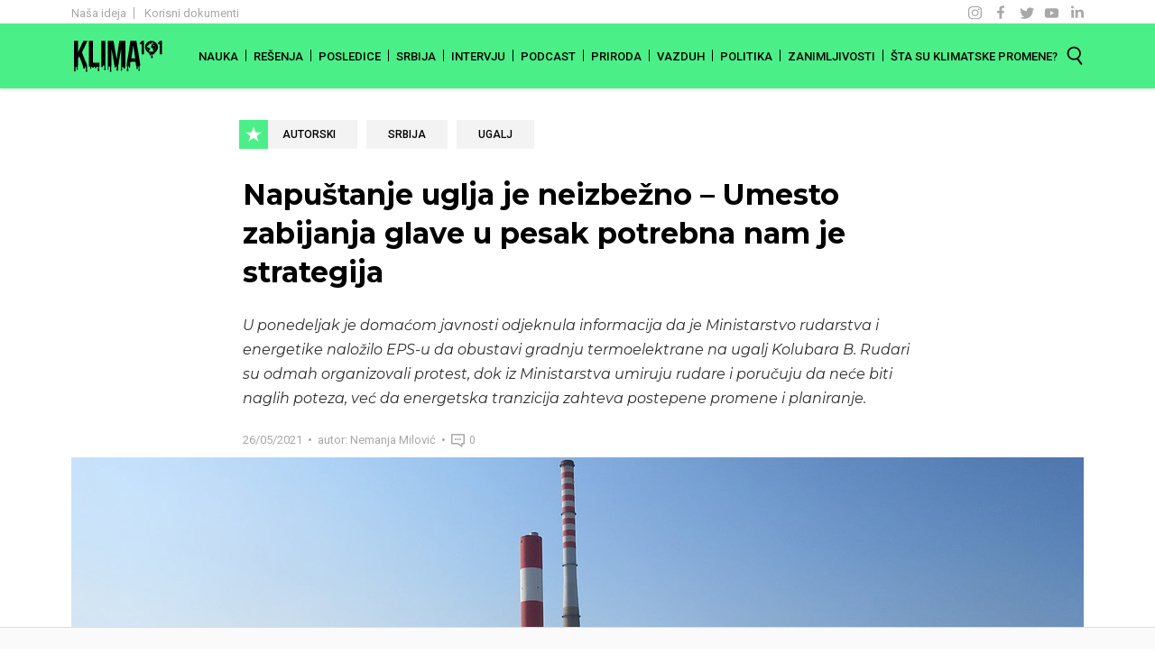

--- FILE ---
content_type: text/html; charset=UTF-8
request_url: https://klima101.rs/ugalj-srbija-strategija-napustanje/
body_size: 11244
content:

<!DOCTYPE html>
<html lang="en">
<head>
    <meta charset="UTF-8">
    <meta name="viewport" content="width=device-width, initial-scale=1.0">
    <meta name="theme-color" content="#4bef88" />
    <!-- Google Tag Manager -->
        <script>(function(w,d,s,l,i){w[l]=w[l]||[];w[l].push({'gtm.start':
        new Date().getTime(),event:'gtm.js'});var f=d.getElementsByTagName(s)[0],
        j=d.createElement(s),dl=l!='dataLayer'?'&l='+l:'';j.async=true;j.src=
        'https://www.googletagmanager.com/gtm.js?id='+i+dl;f.parentNode.insertBefore(j,f);
        })(window,document,'script','dataLayer','GTM-P2K9W93');</script>
    <!-- End Google Tag Manager -->
    <link href="https://fonts.googleapis.com/css2?family=Montserrat:ital,wght@0,400;0,700;1,400&family=Roboto:wght@400;500&display=swap" rel="stylesheet">
    <link rel="preload" href="/wp-content/uploads/assets/fonts/kenyan-coffee.woff2" as="font"  type="font/woff2" crossorigin/>

    <link rel="apple-touch-icon" sizes="180x180" href="/wp-content/uploads/assets/favicon/apple-touch-icon.png">
    <link rel="icon" type="image/png" sizes="32x32" href="/wp-content/uploads/assets/favicon/favicon-32x32.png">
    <link rel="icon" type="image/png" sizes="16x16" href="/wp-content/uploads/assets/favicon/favicon-16x16.png">

    <title>Napuštanje uglja je neizbežno – Umesto zabijanja glave u pesak potrebna nam je strategija</title>

    
	<!-- This site is optimized with the Yoast SEO plugin v15.4 - https://yoast.com/wordpress/plugins/seo/ -->
	<title>Napuštanje uglja je neizbežno – Umesto zabijanja glave u pesak potrebna nam je strategija</title>
	<meta name="description" content="U ponedeljak je u javnosti odjeknula informacija da je Ministarstvo rudarstva i energetike naložilo EPS-u da obustavi gradnju termoelektrane na ugalj Kolubara B." />
	<meta name="robots" content="index, follow, max-snippet:-1, max-image-preview:large, max-video-preview:-1" />
	<link rel="canonical" href="https://klima101.rs/ugalj-srbija-strategija-napustanje/" />
	<meta property="og:locale" content="en_US" />
	<meta property="og:type" content="article" />
	<meta property="og:title" content="Napuštanje uglja je neizbežno – Umesto zabijanja glave u pesak potrebna nam je strategija" />
	<meta property="og:description" content="U ponedeljak je u javnosti odjeknula informacija da je Ministarstvo rudarstva i energetike naložilo EPS-u da obustavi gradnju termoelektrane na ugalj Kolubara B." />
	<meta property="og:url" content="https://klima101.rs/ugalj-srbija-strategija-napustanje/" />
	<meta property="og:site_name" content="Klima 101" />
	<meta property="article:published_time" content="2021-05-26T14:59:40+00:00" />
	<meta property="article:modified_time" content="2021-05-28T09:57:10+00:00" />
	<meta property="og:image" content="https://klima101.rs/wp-content/uploads/2021/03/kineske-investicije.jpg" />
	<meta property="og:image:width" content="1140" />
	<meta property="og:image:height" content="360" />
	<meta name="twitter:card" content="summary_large_image" />
	<meta name="twitter:label1" content="Written by">
	<meta name="twitter:data1" content="Nemanja Milović">
	<meta name="twitter:label2" content="Est. reading time">
	<meta name="twitter:data2" content="4 minutes">
	<script type="application/ld+json" class="yoast-schema-graph">{"@context":"https://schema.org","@graph":[{"@type":"WebSite","@id":"https://klima101.rs/#website","url":"https://klima101.rs/","name":"Klima 101","description":"Va\u0161 uvodni kurs za klimatske promene i globalno zagrevanje","potentialAction":[{"@type":"SearchAction","target":"https://klima101.rs/?s={search_term_string}","query-input":"required name=search_term_string"}],"inLanguage":"en-US"},{"@type":"ImageObject","@id":"https://klima101.rs/ugalj-srbija-strategija-napustanje/#primaryimage","inLanguage":"en-US","url":"https://klima101.rs/wp-content/uploads/2021/03/kineske-investicije.jpg","width":1140,"height":360},{"@type":"WebPage","@id":"https://klima101.rs/ugalj-srbija-strategija-napustanje/#webpage","url":"https://klima101.rs/ugalj-srbija-strategija-napustanje/","name":"Napu\u0161tanje uglja je neizbe\u017eno \u2013 Umesto zabijanja glave u pesak potrebna nam je strategija","isPartOf":{"@id":"https://klima101.rs/#website"},"primaryImageOfPage":{"@id":"https://klima101.rs/ugalj-srbija-strategija-napustanje/#primaryimage"},"datePublished":"2021-05-26T14:59:40+00:00","dateModified":"2021-05-28T09:57:10+00:00","author":{"@id":"https://klima101.rs/#/schema/person/3c80910bd4a0ec7ef85da9d8e6608543"},"description":"U ponedeljak je u javnosti odjeknula informacija da je Ministarstvo rudarstva i energetike nalo\u017eilo EPS-u da obustavi gradnju termoelektrane na ugalj Kolubara B.","inLanguage":"en-US","potentialAction":[{"@type":"ReadAction","target":["https://klima101.rs/ugalj-srbija-strategija-napustanje/"]}]},{"@type":"Person","@id":"https://klima101.rs/#/schema/person/3c80910bd4a0ec7ef85da9d8e6608543","name":"Nemanja Milovi\u0107","image":{"@type":"ImageObject","@id":"https://klima101.rs/#personlogo","inLanguage":"en-US","url":"https://klima101.rs/wp-content/uploads/2023/01/nemanja-tim-1.jpg","caption":"Nemanja Milovi\u0107"},"description":"Nemanja Milovi\u0107 je osniva\u010d sajta Klima101 i biv\u0161i rukovodilac programima za podr\u0161ku preduzetnicima koji se bave \u010distim tehnologijama u Startitu. Osnovne studije je zavr\u0161io na Fakultetu politi\u010dkih nauka, smer za me\u0111unarodnu politku, dok je master diplomu dobio na Ekonomskom fakultetu, smer me\u0111unarodno poslovanje preduze\u0107a. Veliko interesovanje za temu klimatskih promena preto\u010dio je u master rad \u201eUticaj klimatskih promena na zemlje u razvoju\u201c. Nemanja se ranije bavio marketingom i prodajom, a \u0161est meseci je bio i projektni koordinator galerije O3one. Pre nego \u0161to je po\u010deo da radi na programima podr\u0161ke inovatorima iz oblasti \u010distih tehnologija bio je i sekretar Koalicije 27, udru\u017eenja doma\u0107ih nevladinih organizacija koje se bave za\u0161titom \u017eivotne sredine. Sajt Klima101.rs pokrenuo je kako bi ljudima iz Srbije, ali i regiona bila dostupna nau\u010dno proverena znanja i informacije o klimatskim promenama na doma\u0107em jeziku."}]}</script>
	<!-- / Yoast SEO plugin. -->


<link rel='dns-prefetch' href='//s.w.org' />
<link rel="alternate" type="application/rss+xml" title="Klima 101 &raquo; Napuštanje uglja je neizbežno – Umesto zabijanja glave u pesak potrebna nam je strategija Comments Feed" href="https://klima101.rs/ugalj-srbija-strategija-napustanje/feed/" />
<link rel='stylesheet' id='wp-block-library-css'  href='https://klima101.rs/wp-includes/css/dist/block-library/style.min.css?ver=5.5.17' type='text/css' media='all' />
<link rel='stylesheet' id='styles-css'  href='https://klima101.rs/wp-content/themes/klima-101/dist/css/styles.css?ver=1' type='text/css' media='all' />
<link rel="https://api.w.org/" href="https://klima101.rs/wp-json/" /><link rel="alternate" type="application/json" href="https://klima101.rs/wp-json/wp/v2/posts/9820" /><link rel="EditURI" type="application/rsd+xml" title="RSD" href="https://klima101.rs/xmlrpc.php?rsd" />
<link rel="wlwmanifest" type="application/wlwmanifest+xml" href="https://klima101.rs/wp-includes/wlwmanifest.xml" /> 
<meta name="generator" content="WordPress 5.5.17" />
<link rel='shortlink' href='https://klima101.rs/?p=9820' />
<link rel="alternate" type="application/json+oembed" href="https://klima101.rs/wp-json/oembed/1.0/embed?url=https%3A%2F%2Fklima101.rs%2Fugalj-srbija-strategija-napustanje%2F" />
<link rel="alternate" type="text/xml+oembed" href="https://klima101.rs/wp-json/oembed/1.0/embed?url=https%3A%2F%2Fklima101.rs%2Fugalj-srbija-strategija-napustanje%2F&#038;format=xml" />
</head>
<body>
<!-- Google Tag Manager (noscript) -->
    <noscript><iframe src="https://www.googletagmanager.com/ns.html?id=GTM-P2K9W93"
    height="0" width="0" style="display:none;visibility:hidden"></iframe></noscript>
<!-- End Google Tag Manager (noscript) -->
<span style="font-family: 'Kenyan Coffee W05 Regular', serif;"></span>
<header id="main-nav" class="mobile-active">
    <div class="t-bar">
        <div class="container">
            <div class="row justify-content-between">
                <div class="col-auto d-c">
                    <ul class="d-c-u">
                        <li class="d-c-l">
                            <a href="/nasa-ideja" class="d-c-a">Naša ideja</a>
                        </li>
                        <li class="d-c-l">
                            <a href="/korisni-dokumenti" class="d-c-a">Korisni dokumenti</a>
                        </li>
                    </ul>
                </div>
                
                <div class="col-auto s-c">
                    <ul class="s-c-u">
                        <li class="s-c-l"><a href="https://www.instagram.com/klima_101/" rel="noopener" target="_blank" class="s-c-a scig"></a></li>
                        <li class="s-c-l"><a href="https://www.facebook.com/Klima101/" rel="noopener" target="_blank" class="s-c-a scf"></a></li>
                        <li class="s-c-l"><a href="https://twitter.com/klima101" rel="noopener" target="_blank" class="s-c-a sct"></a></li>
                        <li class="s-c-l"><a href="https://www.youtube.com/channel/UC4_jrat-rfUCMTuVwZYt0-w" rel="noopener" target="_blank" class="s-c-a scyt"></a></li>
                        <li class="s-c-l"><a href="https://rs.linkedin.com/company/klima101" target="_blank" rel="noopener" class="s-c-a scin"></a></li>
                    </ul>
                </div>
            </div>
        </div>
    </div>
    <div class="main-bar">
        <div class="container main-ctn">
            <div class="logo-ctn">
                <a href="/" class="logo"></a>
            </div>
            <div class="main-b-ctn">

                <div class="s-form-ctn">
                    <form action="/" method="get" id="s-h-f" role="search">
                        <input type="text" name="s" autofocus id="search-head" value="">
                    </form>
                </div>

                <div class="menu-top-bar-container"><ul id="menu-top-bar" class="top-bar"><li id="menu-item-6671" class="menu-item menu-item-type-taxonomy menu-item-object-category menu-item-6671"><a href="https://klima101.rs/category/nauka/">Nauka</a></li>
<li id="menu-item-6675" class="menu-item menu-item-type-taxonomy menu-item-object-category menu-item-6675"><a href="https://klima101.rs/category/resenja/">Rešenja</a></li>
<li id="menu-item-6673" class="menu-item menu-item-type-taxonomy menu-item-object-category menu-item-6673"><a href="https://klima101.rs/category/posledice/">Posledice</a></li>
<li id="menu-item-6676" class="menu-item menu-item-type-taxonomy menu-item-object-category current-post-ancestor current-menu-parent current-post-parent menu-item-6676"><a href="https://klima101.rs/category/srbija/">Srbija</a></li>
<li id="menu-item-10169" class="menu-item menu-item-type-taxonomy menu-item-object-category menu-item-10169"><a href="https://klima101.rs/category/intervju/">Intervju</a></li>
<li id="menu-item-9683" class="menu-item menu-item-type-taxonomy menu-item-object-category menu-item-9683"><a href="https://klima101.rs/category/podcast/">Podcast</a></li>
<li id="menu-item-6674" class="menu-item menu-item-type-taxonomy menu-item-object-category menu-item-6674"><a href="https://klima101.rs/category/priroda/">Priroda</a></li>
<li id="menu-item-6678" class="menu-item menu-item-type-taxonomy menu-item-object-category menu-item-6678"><a href="https://klima101.rs/category/vazduh/">Vazduh</a></li>
<li id="menu-item-6672" class="menu-item menu-item-type-taxonomy menu-item-object-category menu-item-6672"><a href="https://klima101.rs/category/politika/">Politika</a></li>
<li id="menu-item-6679" class="menu-item menu-item-type-taxonomy menu-item-object-category menu-item-6679"><a href="https://klima101.rs/category/zanimljivosti/">Zanimljivosti</a></li>
<li id="menu-item-9326" class="menu-item menu-item-type-post_type menu-item-object-page menu-item-9326"><a href="https://klima101.rs/kategorija-sta-su-klimatske-promene/">Šta su klimatske promene?</a></li>
</ul></div>                <div class="mobile-klima-more" id="mobile-klima-more">
                    <div class="act-ctn">
                        <div class="m-k-m-l">
                            <a href="/nasa-ideja" class="d-c-a">Naša ideja</a>
                        </div>
                        <div class="m-k-m-l">
                            <a href="/korisni-dokumenti" class="d-c-a">Korisni dokumenti</a>
                        </div>
                    </div>
                    <div class="row s-c-u">
                        <div class="col-auto s-c-l"><a href="https://www.instagram.com/klima_101/" rel="noopener" target="_blank" class="s-c-a scig"></a></div>
                        <div class="col-auto s-c-l"><a href="https://www.facebook.com/Klima101/" rel="noopener" target="_blank" class="s-c-a scf"></a></div>
                        <div class="col-auto s-c-l"><a href="https://twitter.com/klima101" rel="noopener" target="_blank" class="s-c-a sct"></a></div>
                        <div class="col-auto s-c-l"><a href="https://www.youtube.com/channel/UC4_jrat-rfUCMTuVwZYt0-w" rel="noopener" target="_blank" class="s-c-a scyt"></a></div>
                        <div class="col-auto s-c-l"><a href="https://rs.linkedin.com/company/klima101" rel="noopener" target="_blank" class="s-c-a scin"></a></div>
                    </div>
                </div>
            </div>
            <div class="top-search-ctn">
                <div class="srch" id="search-btn"></div>
                <div class="c-srch" id="cancel-s-btn"></div>
                <div class="mtr mtr--squ" id="m-toggle">
                    <div class="mtr-box">
                        <div class="mtr-inner"></div>
                    </div>
                </div>
            </div>
        </div>
    </div>
        
</header>


<main id="klima-single" class="klima-p single">
    <script>
        var isSingle = true;
    </script>
    <div class="container">

        <style>
            .klima-i-t {
                line-height: 1.6 !important;
            }
            @media screen and (max-width: 768px) {
                .klima-subscribe {
                    padding: 3rem 2rem;
                }
                .single-comm-count {
                    display: inline-block;
                }
                .single-comments-r > .row > div:first-child{
                    text-align: center;
                    padding-bottom: .75rem;
                }
            }
        </style>


       <div class="row">
            <div class="col-12 col-lg-8 offset-lg-2">

                

                <ul class="single-categories row">
                                                <li class="col-auto single-cat cat-autorski"><a class="category" href="https://klima101.rs/category/autorski/" title="Autorski">Autorski</a></li>
                                                    <li class="col-auto single-cat "><a class="category" href="https://klima101.rs/category/srbija/" title="Srbija">Srbija</a></li>
                                                                
                                           <li class="col-auto single-cat"><a class="category" href="https://klima101.rs/tag/ugalj/" title="ugalj">ugalj</a></li>
                                    
                </ul>

                <h1 class="single-title">Napuštanje uglja je neizbežno – Umesto zabijanja glave u pesak potrebna nam je strategija</h1>

                <div>
                        
                                                    
                </div>
                
                
                                    <div class="single-exc"><em><p>U ponedeljak je domaćom javnosti odjeknula informacija da je Ministarstvo rudarstva i energetike naložilo EPS-u da obustavi gradnju termoelektrane na ugalj Kolubara B. Rudari su odmah organizovali protest, dok iz Ministarstva umiruju rudare i poručuju da neće biti naglih poteza, već da energetska tranzicija zahteva postepene promene i planiranje.</p>
</em></div>
                                <div class="single-inf">
                    <span class="s-i-d">26/05/2021</span>
                    <span class="s-i-a">
                        autor:<a href="https://klima101.rs/author/nemanja/"> Nemanja Milović</a>                    </span>
                    <br class="k-m-sep ">
                    <span class="s-i-c" id="scroll-comments">
                        0                    </span>
                                    </div>
            </div>
       </div>

        
        
                    
                    <div class="row">
                <div class="col">
                    <div class="single-img-ctn" style="background-image:url(https://klima101.rs/wp-content/uploads/2021/03/kineske-investicije.jpg)"></div>
                </div>
            </div>
            
        
        <div class="single-main">
            <div class="row">
                <div class="col-md-9 col-lg-7 offset-lg-2">
                    <article class="single-article">
                        
    
<pre class="wp-block-preformatted"><em>Fotografija: <a href="https://commons.wikimedia.org/wiki/User:Mickey_Mystique">Mickey Mystique</a> CC BY-SA 4.0</em></pre>



<p>Ministarstvo rudarstva i energetike je naložilo <a href="https://balkangreenenergynews.com/rs/srbija-obustavlja-gradnju-elektrane-na-ugalj-kolubara-b/" target="_blank" rel="noreferrer noopener">obustavu gradnje termoelektrane Kolubara B</a> snage 350 MW koju je trebalo da gradi kineska kompanija Power Construction Corp. of China sa kojom je dogovor sklopljen prošle godine. Elektrana je trebalo da bude završena do 2024.&nbsp;</p>



<p>Nakon objave ove vesti organizovan je protest rudara i zaposlenih u Termoelektrani Nikola Tesla koji je organizovala Sindikalna organizacija Rudarskog basena Kolubara. Rudari su na skupu <a href="https://rs.n1info.com/biznis/da-li-ce-graditi-kolubaru-b-eu-kaze-nije-dobar-put-mihajlovic-umiruje-rudare/" target="_blank" rel="noreferrer noopener">poručili da ugalj mora da bude oslonac Srbije još 30 godina</a> i da će u slučaju da ugalj prestane da se kopa Srbija ostati u mraku dok će sva ostala rešenja građani osetiti na svom džepu.&nbsp;</p>



<p>U isto vreme iz Ministarstva su saopštili da energetska tranzicija <a href="https://www.mre.gov.rs/aktuelnosti/saopstenja/energetska-tranzicija-znaci-plan-do-2050-ne-gasenje-elektrana-i-radnih-mesta" target="_blank" rel="noreferrer noopener">ne znači naglo zatvaranje svih termoelektrana, već da zahteva dugoročno planiranje do 2050</a>, te da radnici ne treba da se plaše da će ostati bez posla preko noći. Nešto kasnije oglasila se i ministarka Zorana Mihajlović rečima da „<a href="https://www.mre.gov.rs/aktuelnosti/saopstenja/mihajloviceva-nema-gasenja-elektrana-razgovaracemo-sa-sindikatima-o-planu-do-2050-godine-0" target="_blank" rel="noreferrer noopener">Niko ne radi na zatvaranju elektrana, niti će iko ostati bez posla</a>.”&nbsp;</p>



<p>Vest o obustavljanju izgradnje nove termoelektrane u našoj zemlji je svakako pohvalna. Energetska tranzicija konačno postaje pitanje koje dobija pažnju, a nakon donošenja zakona o klimatskim promenama i obnovljivim izvorima energije jasno je da stvari u ovoj oblasti zaista polako počinju da se menjaju. U isto vreme različite reakcije na ovu vest pokazuju i koliko će energetska tranzicija biti kompleksno pitanje oko koga će se u javnosti voditi brojne polemike.&nbsp;</p>



<div class="klima-subscribe" class="wp-block-klima-101-subscribe-forma"><h4 class="klima-s-h">KLIMA101 NEDELJNI NEWSLETTER</h4><form action="" class="klima-s-f"><div class="row no-gutters"><div class="col"><input type="email" class="klima-s-e"/></div><div class="col-auto"><button class="klima-s-b">PRIJAVI SE</button></div></div></form></div>



<h3 class="single-section-title" class="wp-block-klima-101-naslov-sekcije">Ugalj je na izlaznim vratima</h3>



<p>Ugalj je energent koji najviše doprinosi klimatskim promenama i u poslednjim godinama je u mnogim državama sveta usvojen veliki broj mera i politika koje za cilj imaju da ograniče njegovu potrošnju.</p>



<p>U državama Severne Amerike i Evropske unije je u poslednjih deset godina zabeležen oštar pad upotrebe uglja. Na nivou cele EU pomoću uglja je u <a href="https://klima101.rs/obnovljivi-izvori-2020-eu/" target="_blank" rel="noreferrer noopener">2020. proizvedeno tek oko 13% električne energije</a>, što je manje nego pomoću solarne i energije vetra.&nbsp;</p>



<p>Pored toga, Evropska unija se priprema da uvede <a rel="noreferrer noopener" href="https://ec.europa.eu/info/law/better-regulation/have-your-say/initiatives/12228-Carbon-Border-Adjustment-Mechanism" target="_blank">taksu na ugljenik</a> pri uvozu određenih dobara, poput čelika, kako bi zaštitila svoju privredu od konkurencije iz država koje nemaju snažne politike borbe protiv klimatskih promena i smanjenja emisija ugljen-dioksida. Još uvek nije poznato da li će ove takse ubuduće važiti za sve proizvode, međutim jasno je da to predstavlja problem za našu zemlju s obzirom na to da je Srbija među državama sa <a rel="noreferrer noopener" href="https://klima101.rs/srbija-cetvrta-na-svetu-ugalj/" target="_blank">najvećim udelom uglja u proizvodnji struje na svetu</a>. Trenutno oko 70% električne energije dobijamo pomoću ovog energenta koji je odgovoran za najveće emisije ugljen-dioksida, što znači da bi najavljene takse mogle u velikoj meri da utiču na srpsku privredu.</p>



<p>Iako je u zapadnim zemljama ugalj već sada na izlaznim vratima, globalno posmatrano njegova potrošnja pokazuje tek blagi trend pada nakon maksimuma koji je dostignut 2013, a to najviše zahvaljujući rastu koji je zabeležen u Aziji. Međutim, nakon proklamovanih ciljeva za dostizanje neto-nultih emisija ugljen-dioksida do sredine veka u najvećim azijskim privredama poput Kine, Japana i Južne Koreje očekuje se da potražnja uglja nakon više godina blagog pada krene znatno brže da opada u <a href="https://www.iea.org/reports/coal-2020/demand" target="_blank" rel="noreferrer noopener">drugoj polovini naredne decenije</a>.</p>



<h3 class="single-section-title" class="wp-block-klima-101-naslov-sekcije">Napuštanje uglja je neizbežno i neophodno je napraviti „izlaznu strategiju”</h3>



<p>Ono što je već neko vreme poznato jeste da budućnost energetike nije u uglju, a razlog za to nisu samo politike borbe protiv klimatskih promena i borba protiv zagađenja vazduha, već i <a href="https://ourworldindata.org/cheap-renewables-growth" target="_blank" rel="noreferrer noopener">strmoglav pad cena električne energije dobijene pomoću obnovljivih izvora</a> koji su sada cenovno konkurentni fosilnim gorivima. Globalni trend napuštanja uglja i uvođenja neke vrste takse na emisije CO2 će se sigurno nastaviti, i ukoliko Srbija ozbiljno ne pristupi planu za promenu svog energetskog sistema rizikuje da ostane kao crna rupa – za početak na mapi Evrope, a potom i sveta.</p>



<p>To ne znači da je očekivano i moguće da sve termoelektrane u našoj državi budu zatvorene naglo i <em>preko noći</em>,<em> </em>međutim jasno je i da će to morati da se dogodi pre 2050. Okretanje glave od ove činjenice sada, samo će otežati ovaj proces u budućnosti.&nbsp;</p>



<p>Država je prethodnih godina praktično ignorisala pitanje energetske tranzicije, a to vreme je moglo da bude iskorišćeno da se izvrše pripreme koje će tranziciju učiniti lakšom i kvalitetnijom.</p>



<p><a href="https://klima101.rs/da-li-je-energetska-tranzicija-pravedna/" target="_blank" rel="noreferrer noopener">Pravedna tranzicija</a>, odnosno pitanje ekonomske budućnosti rudara i zaposlenih u termoelektranama je izuzetno važno i naredni period je mnogo bolje iskoristiti tako što će se napraviti strategija koja će obezbediti da njihova prava i interesi budu prepoznati i na najbolji način zaštićeni kroz programe podrške i prekvalifikacija, a ne boreći se protiv nečeg što je neizbežno.</p>



<p>Na kraju, ne treba izgubiti iz vida ni da se zatvaranjem termoelektrana ne sprečavaju samo klimatske promene, već se unapređuje i kvalitet vazduha. Naše termoelektrane su među najvećim zagađivačima na nivou cele Evrope, a prema podacima Svetske zdravstvene organizacije od zagađenog vazduha u Srbiji svake godine <a href="https://www.euro.who.int/__data/assets/pdf_file/0020/412742/Health-impact-pollution-Serbia.pdf" target="_blank" rel="noreferrer noopener">premine više od 6500 ljudi</a>.</p>

    
                    </article>
                   
                    <div class="row">
    <div class="col">
        <div class="social-s">
            <style>
                .social-s {
                    padding-top: .5rem;
                }
                .social-s > div {
                    font-size: 1.05rem;
                }
                .social-s a {
                    border-bottom: 3px solid #4bef88;
                    word-break: break-word;
                    background-color: transparent;
                    transition: background-color .2s ease;
                }
                .social-s a:hover {
                    background-color: #f3f3f3;
                }
            </style>
            
            <p>
                Ne propusti vesti i članke o klimatskim promenama koje redovno objavljujemo.
            </p>
            <div>
                Zaprati Klima101 na <a rel="noopener" target="_blank" href="https://www.instagram.com/klima_101/">Instagramu</a> 
            </div>
            <div>
                Lajkuj Klima101 na <a rel="noopener" target="_blank" href="https://www.facebook.com/Klima101/">Facebooku</a> 
            </div>
            <div>
                Zaprati Klima101 na <a rel="noopener" target="_blank" href="https://twitter.com/klima101">Twitteru</a> 
            </div>
            <div>
                Zaprati Klima101 <a rel="noopener" target="_blank" href="https://www.youtube.com/channel/UC4_jrat-rfUCMTuVwZYt0-w">Youtube kanal</a> 
            </div>
            
        </div>
    </div>
</div>     
                    <div class="row single-izvori">
    <div class="col">
                            
                    
                    

                    <div class="lista-izvora">
                        <span class="l-i-t">IZVORI</span>
                        <div class="prvi-izvor">
                            <div>1. <span class="single-izvor"><a class="izv-lnk" href=https://balkangreenenergynews.com/rs/srbija-obustavlja-gradnju-elektrane-na-ugalj-kolubara-b/ target="_blank" rel="noopener">https://balkangreenenergynews.com/rs/srbija-obustavlja-gradnju-elektrane-na-ugalj-kolubara-b/</a></span></div>
                            <span class="single-izv-m" data-toggle="collapse" data-target="#collIzvori" aria-expanded="false" aria-controls="collIzvori">Svi izvori</span>                            
                        </div>
                        <div class="collapse" id="collIzvori">
                            <div class="coll-i-c">
                                2. <span class="single-izvor"><a class="izv-lnk" href=https://rs.n1info.com/biznis/da-li-ce-graditi-kolubaru-b-eu-kaze-nije-dobar-put-mihajlovic-umiruje-rudare/ target="_blank" rel="noopener">https://rs.n1info.com/biznis/da-li-ce-graditi-kolubaru-b-eu-kaze-nije-dobar-put-mihajlovic-umiruje-rudare/</a></span><br>3. <span class="single-izvor"><a class="izv-lnk" href=https://www.mre.gov.rs/aktuelnosti/saopstenja/energetska-tranzicija-znaci-plan-do-2050-ne-gasenje-elektrana-i-radnih-mesta target="_blank" rel="noopener">https://www.mre.gov.rs/aktuelnosti/saopstenja/energetska-tranzicija-znaci-plan-do-2050-ne-gasenje-elektrana-i-radnih-mesta</a></span><br>4. <span class="single-izvor"><a class="izv-lnk" href=https://www.mre.gov.rs/aktuelnosti/saopstenja/mihajloviceva-nema-gasenja-elektrana-razgovaracemo-sa-sindikatima-o-planu-do-2050-godine-0 target="_blank" rel="noopener">https://www.mre.gov.rs/aktuelnosti/saopstenja/mihajloviceva-nema-gasenja-elektrana-razgovaracemo-sa-sindikatima-o-planu-do-2050-godine-0</a></span><br>5. <span class="single-izvor"><a class="izv-lnk" href=https://ec.europa.eu/info/law/better-regulation/have-your-say/initiatives/12228-Carbon-Border-Adjustment-Mechanism target="_blank" rel="noopener">https://ec.europa.eu/info/law/better-regulation/have-your-say/initiatives/12228-Carbon-Border-Adjustment-Mechanism</a></span><br>6. <span class="single-izvor"><a class="izv-lnk" href=https://klima101.rs/srbija-cetvrta-na-svetu-ugalj/ target="_blank" rel="noopener">https://klima101.rs/srbija-cetvrta-na-svetu-ugalj/</a></span><br>7. <span class="single-izvor"><a class="izv-lnk" href=https://www.iea.org/reports/coal-2020/demand target="_blank" rel="noopener">https://www.iea.org/reports/coal-2020/demand</a></span><br>8. <span class="single-izvor"><a class="izv-lnk" href=https://ourworldindata.org/cheap-renewables-growth target="_blank" rel="noopener">https://ourworldindata.org/cheap-renewables-growth</a></span><br>9. <span class="single-izvor"><a class="izv-lnk" href=https://www.euro.who.int/__data/assets/pdf_file/0020/412742/Health-impact-pollution-Serbia.pdf target="_blank" rel="noopener">https://www.euro.who.int/__data/assets/pdf_file/0020/412742/Health-impact-pollution-Serbia.pdf</a></span><br>                            </div>
                        </div>
                    
                    </div>

              
    </div>
</div>                    
                </div>
                <div class="col-md-3 col-lg-2 offset-lg-1 d-none d-md-block" role="complementary">
                    <aside class="single-aside">
                        <div class="latest-aside">
                            <h4 class="h-aside">Najnovije</h4>
                            <ul class="single-a-u">
                                                                    <li>
                                        <div>
                                            <span class="single-a-d">
                                                02/01/2026                                            </span>
                                            <a class="single-a-l" href="https://klima101.rs/solarna-stara-zadruzne-elektrane-rezultati/">
                                               Prodaja struje iz zadružnih solarnih elektrana na Staroj planini donela nova vrata i kosilicu za lokalna sela                                            </a>
                                        </div>
                                        
                                    </li>
                                                                    <li>
                                        <div>
                                            <span class="single-a-d">
                                                30/12/2025                                            </span>
                                            <a class="single-a-l" href="https://klima101.rs/pregled-2025-srbija-globalno/">
                                               2025. je trebalo da nas rashladi… A zapravo je među 3 najtoplije godine ikada zabeležene                                            </a>
                                        </div>
                                        
                                    </li>
                                                                    <li>
                                        <div>
                                            <span class="single-a-d">
                                                29/12/2025                                            </span>
                                            <a class="single-a-l" href="https://klima101.rs/solarni-paneli-skole-kupci-proizvodjaci-srbija-2025/">
                                               Nove solarne škole u Srbiji: Tri škole iz Kragujevca i jedna iz Vranja postale su kupci-proizvođači                                            </a>
                                        </div>
                                        
                                    </li>
                                                                    <li>
                                        <div>
                                            <span class="single-a-d">
                                                25/12/2025                                            </span>
                                            <a class="single-a-l" href="https://klima101.rs/miris-sume-organska-jedinjenja/">
                                               Zašto šume imaju svoje mirise – i kako nam ti mirisi mogu pomoći u njihovom očuvanju?                                            </a>
                                        </div>
                                        
                                    </li>
                                                                    <li>
                                        <div>
                                            <span class="single-a-d">
                                                24/12/2025                                            </span>
                                            <a class="single-a-l" href="https://klima101.rs/africki-pingvini-uginuli-od-gladi-sardine/">
                                               Nakon kolapsa populacije sardina, preko 60.000 pingvina u Južnoj Africi uginulo je od gladi                                            </a>
                                        </div>
                                        
                                    </li>
                                
                            </ul>
                        </div>
                        <div class="categories-aside">
                            <h4 class="h-aside">Kategorije</h4>
                            <div class="menu-top-bar-container"><ul id="menu-top-bar-1" class="single-a-c"><li class="menu-item menu-item-type-taxonomy menu-item-object-category menu-item-6671"><a href="https://klima101.rs/category/nauka/">Nauka</a></li>
<li class="menu-item menu-item-type-taxonomy menu-item-object-category menu-item-6675"><a href="https://klima101.rs/category/resenja/">Rešenja</a></li>
<li class="menu-item menu-item-type-taxonomy menu-item-object-category menu-item-6673"><a href="https://klima101.rs/category/posledice/">Posledice</a></li>
<li class="menu-item menu-item-type-taxonomy menu-item-object-category current-post-ancestor current-menu-parent current-post-parent menu-item-6676"><a href="https://klima101.rs/category/srbija/">Srbija</a></li>
<li class="menu-item menu-item-type-taxonomy menu-item-object-category menu-item-10169"><a href="https://klima101.rs/category/intervju/">Intervju</a></li>
<li class="menu-item menu-item-type-taxonomy menu-item-object-category menu-item-9683"><a href="https://klima101.rs/category/podcast/">Podcast</a></li>
<li class="menu-item menu-item-type-taxonomy menu-item-object-category menu-item-6674"><a href="https://klima101.rs/category/priroda/">Priroda</a></li>
<li class="menu-item menu-item-type-taxonomy menu-item-object-category menu-item-6678"><a href="https://klima101.rs/category/vazduh/">Vazduh</a></li>
<li class="menu-item menu-item-type-taxonomy menu-item-object-category menu-item-6672"><a href="https://klima101.rs/category/politika/">Politika</a></li>
<li class="menu-item menu-item-type-taxonomy menu-item-object-category menu-item-6679"><a href="https://klima101.rs/category/zanimljivosti/">Zanimljivosti</a></li>
<li class="menu-item menu-item-type-post_type menu-item-object-page menu-item-9326"><a href="https://klima101.rs/kategorija-sta-su-klimatske-promene/">Šta su klimatske promene?</a></li>
</ul></div>                        
                        </div>
                    </aside>
                </div>
            </div> 
            <div class="single-related">
                <div class="klima-s-s-title"><span>MOGLO BI DA TE ZANIMA I...</span></div>
                <div class="row">

                    




        
            <div class="col-sm-6 col-md-3">
                <a class="grid-l post-autorski" href="https://klima101.rs/top-10-najvecih-emitera-co2/">
                    <div class="g-l-w">
                        <img width="527" height="264" src="https://klima101.rs/wp-content/uploads/2025/11/Climatetrace-FEA-527x264.jpg" class="img-responsive responsive--full wp-post-image" alt="Ugalj, čelik, nafta… aerodrom: Ovo je top 10 najvećih emitera CO2 u Srbiji" loading="lazy" srcset="https://klima101.rs/wp-content/uploads/2025/11/Climatetrace-FEA-527x264.jpg 527w, https://klima101.rs/wp-content/uploads/2025/11/Climatetrace-FEA-640x320.jpg 640w" sizes="(max-width: 527px) 100vw, 527px" />                    </div>
                    <div class="k-s-t-s"><span class="title-link">Ugalj, čelik, nafta… aerodrom: Ovo je top 10 najvećih emitera CO2 u Srbiji</span></div>
                </a>
            </div>
            
        
            <div class="col-sm-6 col-md-3">
                <a class="grid-l " href="https://klima101.rs/izvestaj-termoelektrane-zapadni-balkan-emisije/">
                    <div class="g-l-w">
                        <img width="527" height="264" src="https://klima101.rs/wp-content/uploads/2025/06/elektrana-fea-1-527x264.jpg" class="img-responsive responsive--full wp-post-image" alt="U 2024, termoelektrane u regionu emitovale su šest puta više sumpor-dioksida od dozvoljenog" loading="lazy" srcset="https://klima101.rs/wp-content/uploads/2025/06/elektrana-fea-1-527x264.jpg 527w, https://klima101.rs/wp-content/uploads/2025/06/elektrana-fea-1-640x320.jpg 640w" sizes="(max-width: 527px) 100vw, 527px" />                    </div>
                    <div class="k-s-t-s"><span class="title-link">U 2024, termoelektrane u regionu emitovale su šest puta više sumpor-dioksida od dozvoljenog</span></div>
                </a>
            </div>
            
        
            <div class="col-sm-6 col-md-3">
                <a class="grid-l " href="https://klima101.rs/udeo-uglja-u-energetici/">
                    <div class="g-l-w">
                        <img width="527" height="264" src="https://klima101.rs/wp-content/uploads/2025/04/Udeo-uglja-FEA-527x264.jpg" class="img-responsive responsive--full wp-post-image" alt="Srbija je u svetskom vrhu u udelu uglja u proizvodnji struje" loading="lazy" srcset="https://klima101.rs/wp-content/uploads/2025/04/Udeo-uglja-FEA-527x264.jpg 527w, https://klima101.rs/wp-content/uploads/2025/04/Udeo-uglja-FEA-640x320.jpg 640w" sizes="(max-width: 527px) 100vw, 527px" />                    </div>
                    <div class="k-s-t-s"><span class="title-link">Srbija je u svetskom vrhu u udelu uglja u proizvodnji struje</span></div>
                </a>
            </div>
            
        
            <div class="col-sm-6 col-md-3">
                <a class="grid-l post-autorski" href="https://klima101.rs/izvestaj-iea-srbija-ugalj/">
                    <div class="g-l-w">
                        <img width="527" height="264" src="https://klima101.rs/wp-content/uploads/2022/11/1-527x264.jpg" class="img-responsive responsive--full wp-post-image" alt="Izveštaj IEA: Srbija u globalnom vrhu zavisnosti od uglja" loading="lazy" srcset="https://klima101.rs/wp-content/uploads/2022/11/1-527x264.jpg 527w, https://klima101.rs/wp-content/uploads/2022/11/1-640x320.jpg 640w" sizes="(max-width: 527px) 100vw, 527px" />                    </div>
                    <div class="k-s-t-s"><span class="title-link">Izveštaj IEA: Srbija u globalnom vrhu zavisnosti od uglja</span></div>
                </a>
            </div>
            
            
    
                </div>                   

            </div>   <!-- End related -->
            <div id="post-comments" class="row">
                <div class="col-12 col-lg-8 offset-lg-2">
                     

 
<div id="comments" class="comments-area">
 
    <div class="single-comments-r no-comm">
        <div class="row justify-content-between">
            <div class="col-12 col-sm-auto">
                <div class="single-comm-count">Komentari (0)</div> 
            </div>
                        <div class="col-12 col-sm-auto">
                <div class="single-c-resp">
                    <a id="resp-komentar" class="btn btn-bl btn-r btn-xs" data-toggle="collapse" href="#comment-form-wrap" role="button" aria-expanded="false" aria-controls="collapseExample">OSTAVI KOMENTAR</a>
                </div>
            </div>
                
        </div>
    </div>
    <div class="collapse" id="comment-form-wrap">
        	<div id="respond" class="comment-respond">
		<h3 id="reply-title" class="comment-reply-title">OSTAVI KOMENTAR <small><a rel="nofollow" id="cancel-comment-reply-link" href="/ugalj-srbija-strategija-napustanje/#respond" style="display:none;">Click here to cancel reply.</a></small></h3><form action="https://klima101.rs/wp-comments-post.php" method="post" id="commentform" class="comment-form"><div class="comment-form-field"><input id="comment-author" name="author" required aria-required="true" placeholder="Vaše ime...">
                    </div>
<div class="comment-form-field"><input id="comment-email" required name="email" placeholder="Vaša e-mail adresa..."></div>
<div class="comment-form-field"><textarea id="comment-text" required name="comment" resize="false" aria-required="true" placeholder="Vaš komentar..."></textarea></div><div class="comment-form-field comment-cookies"><input type="checkbox" id="po-k-p" class="coo-check" required><label class="pol-lab" for="po-k-p">Slažem se sa <a target="_blank" href="/politika-privatnosti">Politikom Privatnosti.</a></label></div>
<p class="form-submit"><input name="submit" type="submit" id="comment-submit" class="submit" value="POŠALJI" /> <input type='hidden' name='comment_post_ID' value='9820' id='comment_post_ID' />
<input type='hidden' name='comment_parent' id='comment_parent' value='0' />
</p><p style="display: none;"><input type="hidden" id="akismet_comment_nonce" name="akismet_comment_nonce" value="ffab8dc4cf" /></p><p style="display: none !important;"><label>&#916;<textarea name="ak_hp_textarea" cols="45" rows="8" maxlength="100"></textarea></label><input type="hidden" id="ak_js" name="ak_js" value="13"/><script>document.getElementById( "ak_js" ).setAttribute( "value", ( new Date() ).getTime() );</script></p></form>	</div><!-- #respond -->
	    </div>



     
   
 
</div><!-- #comments -->                </div>
            </div>
        </div>
    </div>
</main>




<footer class="klima-footer">
    <div class="k-f-border">
    </div>
    <div class="k-f-n">
        <div class="container">
            <div class="row justify-content-center">
                <div class="col-12 col-lg-9">
                    <div class="row k-f-sub">
                        <div class="col-12 col-md-auto"><h4 class="klima-s-h">NEWSLETTER</h4></div>
                        <div class="col-12 col-md">
                            <form action="" class="klima-s-f">
                                <div class="row no-gutters">
                                    <div class="col">
                                        <input type="email" class="klima-s-e"/>
                                    </div>
                                    <div class="col-auto">
                                        <button class="klima-s-b btn btn-bl">PRIJAVI SE</button>
                                    </div>
                                </div>
                            </form>
                        </div>
                    </div>
                </div>
            </div>
        </div>
    </div>
    <div class="k-f-s">
        <div class="container">
            <div class="row justify-content-center">
                <div class="col-auto">
                    <a href="https://www.youtube.com/channel/UC4_jrat-rfUCMTuVwZYt0-w" target="_blank" rel="noopener">
                        <img src="/wp-content/uploads/assets/images/f-yt.svg" alt="klima 101 youtube">
                    </a>
                </div>
                <div class="col-auto">
                    <a href="https://www.instagram.com/klima_101/" target="_blank" rel="noopener">
                        <img src="/wp-content/uploads/assets/images/f-in.svg" alt="klima 101 instagram">
                    </a>
                </div>
                <div class="col-auto">
                    <a href="https://twitter.com/klima101" target="_blank" rel="noopener">
                        <img src="/wp-content/uploads/assets/images/f-tw.svg" alt="klima 101 twitter">
                    </a>
                </div>
                <div class="col-auto">
                    <a href="https://www.facebook.com/Klima101/" target="_blank" rel="noopener">
                        <img src="/wp-content/uploads/assets/images/f-fb.svg" alt="klima 101 facebook">
                    </a>
                </div>
            </div>
        </div>
    </div>
    <div class="k-f-i">
        <div class="container">
            <div class="row">
                <div class="col-12 col-md-2 f-d-i">
                    <img src="/wp-content/uploads/assets/images/white-logo.svg" alt="Klima 101 footer logo">
                </div>
                <div class="col-12 col-md-8 f-d-r">
                    <div class="k-f-it">
                        Cilj sajta Klima101 jeste podizanje svesti i edukacija stanovništva našeg jezičkog područja o uzrocima, posledicama i opasnostima koje prete od klimatskih promena, kao i načinima rešavanja ovog problema.
                    </div>
                </div>
                <div class="col-12 col-md-2 k-f-e">
                    <img src="/wp-content/uploads/assets/images/footer-email.svg" alt="Email icon">
                    <div class="k-f-ie">info@klima101.rs</div>
                </div>
            </div>
            <div class="btn-row row justify-content-center">
                <div class="col-auto"><a href="/nasa-ideja/" class="btn btn-c btn-w">NAŠA IDEJA</a></div>
            </div>
        </div>
    </div>
    <div class="k-f-c">
        <div class="container">
            <span id="k-f-y">&copy; Klima 101</span>
        </div>
        <script>
            document.getElementById('k-f-y').innerHTML= '&copy; '+ new Date().getFullYear()+' Klima 101'
        </script>
    </div>
</footer>

<script type='text/javascript' src='https://klima101.rs/wp-includes/js/jquery/jquery.js?ver=1.12.4-wp' id='jquery-core-js'></script>
<script type='text/javascript' src='https://klima101.rs/wp-content/themes/klima-101/dist/js/main-s.js?ver=1' id='main-website-js'></script>
<script type='text/javascript' src='https://klima101.rs/wp-includes/js/wp-embed.min.js?ver=5.5.17' id='wp-embed-js'></script>
</body>
</html>

--- FILE ---
content_type: text/css
request_url: https://klima101.rs/wp-content/themes/klima-101/dist/css/styles.css?ver=1
body_size: 27785
content:
/*!
 * Bootstrap Grid v4.5.3 (https://getbootstrap.com/)
 * Copyright 2011-2020 The Bootstrap Authors
 * Copyright 2011-2020 Twitter, Inc.
 * Licensed under MIT (https://github.com/twbs/bootstrap/blob/main/LICENSE)
 */html{box-sizing:border-box;-ms-overflow-style:scrollbar}*,::after,::before{box-sizing:inherit}.container,.container-fluid,.container-lg,.container-md,.container-sm,.container-xl{width:100%;padding-right:9px;padding-left:9px;margin-right:auto;margin-left:auto}@media (min-width:576px){.container,.container-sm{max-width:540px}}@media (min-width:768px){.container,.container-md,.container-sm{max-width:720px}}@media (min-width:992px){.container,.container-lg,.container-md,.container-sm{max-width:960px}}@media (min-width:1200px){.container,.container-lg,.container-md,.container-sm,.container-xl{max-width:1140px}}.row{display:flex;flex-wrap:wrap;margin-right:-9px;margin-left:-9px}.no-gutters{margin-right:0;margin-left:0}.no-gutters>.col,.no-gutters>[class*=col-]{padding-right:0;padding-left:0}.col,.col-1,.col-10,.col-11,.col-12,.col-2,.col-3,.col-4,.col-5,.col-6,.col-7,.col-8,.col-9,.col-auto,.col-lg,.col-lg-1,.col-lg-10,.col-lg-11,.col-lg-12,.col-lg-2,.col-lg-3,.col-lg-4,.col-lg-5,.col-lg-6,.col-lg-7,.col-lg-8,.col-lg-9,.col-lg-auto,.col-md,.col-md-1,.col-md-10,.col-md-11,.col-md-12,.col-md-2,.col-md-3,.col-md-4,.col-md-5,.col-md-6,.col-md-7,.col-md-8,.col-md-9,.col-md-auto,.col-sm,.col-sm-1,.col-sm-10,.col-sm-11,.col-sm-12,.col-sm-2,.col-sm-3,.col-sm-4,.col-sm-5,.col-sm-6,.col-sm-7,.col-sm-8,.col-sm-9,.col-sm-auto,.col-xl,.col-xl-1,.col-xl-10,.col-xl-11,.col-xl-12,.col-xl-2,.col-xl-3,.col-xl-4,.col-xl-5,.col-xl-6,.col-xl-7,.col-xl-8,.col-xl-9,.col-xl-auto{position:relative;width:100%;padding-right:9px;padding-left:9px}.col{flex-basis:0;flex-grow:1;max-width:100%}.row-cols-1>*{flex:0 0 100%;max-width:100%}.row-cols-2>*{flex:0 0 50%;max-width:50%}.row-cols-3>*{flex:0 0 33.33333%;max-width:33.33333%}.row-cols-4>*{flex:0 0 25%;max-width:25%}.row-cols-5>*{flex:0 0 20%;max-width:20%}.row-cols-6>*{flex:0 0 16.66667%;max-width:16.66667%}.col-auto{flex:0 0 auto;width:auto;max-width:100%}.col-1{flex:0 0 8.33333%;max-width:8.33333%}.col-2{flex:0 0 16.66667%;max-width:16.66667%}.col-3{flex:0 0 25%;max-width:25%}.col-4{flex:0 0 33.33333%;max-width:33.33333%}.col-5{flex:0 0 41.66667%;max-width:41.66667%}.col-6{flex:0 0 50%;max-width:50%}.col-7{flex:0 0 58.33333%;max-width:58.33333%}.col-8{flex:0 0 66.66667%;max-width:66.66667%}.col-9{flex:0 0 75%;max-width:75%}.col-10{flex:0 0 83.33333%;max-width:83.33333%}.col-11{flex:0 0 91.66667%;max-width:91.66667%}.col-12{flex:0 0 100%;max-width:100%}.order-first{order:-1}.order-last{order:13}.order-0{order:0}.order-1{order:1}.order-2{order:2}.order-3{order:3}.order-4{order:4}.order-5{order:5}.order-6{order:6}.order-7{order:7}.order-8{order:8}.order-9{order:9}.order-10{order:10}.order-11{order:11}.order-12{order:12}.offset-1{margin-left:8.33333%}.offset-2{margin-left:16.66667%}.offset-3{margin-left:25%}.offset-4{margin-left:33.33333%}.offset-5{margin-left:41.66667%}.offset-6{margin-left:50%}.offset-7{margin-left:58.33333%}.offset-8{margin-left:66.66667%}.offset-9{margin-left:75%}.offset-10{margin-left:83.33333%}.offset-11{margin-left:91.66667%}@media (min-width:576px){.col-sm{flex-basis:0;flex-grow:1;max-width:100%}.row-cols-sm-1>*{flex:0 0 100%;max-width:100%}.row-cols-sm-2>*{flex:0 0 50%;max-width:50%}.row-cols-sm-3>*{flex:0 0 33.33333%;max-width:33.33333%}.row-cols-sm-4>*{flex:0 0 25%;max-width:25%}.row-cols-sm-5>*{flex:0 0 20%;max-width:20%}.row-cols-sm-6>*{flex:0 0 16.66667%;max-width:16.66667%}.col-sm-auto{flex:0 0 auto;width:auto;max-width:100%}.col-sm-1{flex:0 0 8.33333%;max-width:8.33333%}.col-sm-2{flex:0 0 16.66667%;max-width:16.66667%}.col-sm-3{flex:0 0 25%;max-width:25%}.col-sm-4{flex:0 0 33.33333%;max-width:33.33333%}.col-sm-5{flex:0 0 41.66667%;max-width:41.66667%}.col-sm-6{flex:0 0 50%;max-width:50%}.col-sm-7{flex:0 0 58.33333%;max-width:58.33333%}.col-sm-8{flex:0 0 66.66667%;max-width:66.66667%}.col-sm-9{flex:0 0 75%;max-width:75%}.col-sm-10{flex:0 0 83.33333%;max-width:83.33333%}.col-sm-11{flex:0 0 91.66667%;max-width:91.66667%}.col-sm-12{flex:0 0 100%;max-width:100%}.order-sm-first{order:-1}.order-sm-last{order:13}.order-sm-0{order:0}.order-sm-1{order:1}.order-sm-2{order:2}.order-sm-3{order:3}.order-sm-4{order:4}.order-sm-5{order:5}.order-sm-6{order:6}.order-sm-7{order:7}.order-sm-8{order:8}.order-sm-9{order:9}.order-sm-10{order:10}.order-sm-11{order:11}.order-sm-12{order:12}.offset-sm-0{margin-left:0}.offset-sm-1{margin-left:8.33333%}.offset-sm-2{margin-left:16.66667%}.offset-sm-3{margin-left:25%}.offset-sm-4{margin-left:33.33333%}.offset-sm-5{margin-left:41.66667%}.offset-sm-6{margin-left:50%}.offset-sm-7{margin-left:58.33333%}.offset-sm-8{margin-left:66.66667%}.offset-sm-9{margin-left:75%}.offset-sm-10{margin-left:83.33333%}.offset-sm-11{margin-left:91.66667%}}@media (min-width:768px){.col-md{flex-basis:0;flex-grow:1;max-width:100%}.row-cols-md-1>*{flex:0 0 100%;max-width:100%}.row-cols-md-2>*{flex:0 0 50%;max-width:50%}.row-cols-md-3>*{flex:0 0 33.33333%;max-width:33.33333%}.row-cols-md-4>*{flex:0 0 25%;max-width:25%}.row-cols-md-5>*{flex:0 0 20%;max-width:20%}.row-cols-md-6>*{flex:0 0 16.66667%;max-width:16.66667%}.col-md-auto{flex:0 0 auto;width:auto;max-width:100%}.col-md-1{flex:0 0 8.33333%;max-width:8.33333%}.col-md-2{flex:0 0 16.66667%;max-width:16.66667%}.col-md-3{flex:0 0 25%;max-width:25%}.col-md-4{flex:0 0 33.33333%;max-width:33.33333%}.col-md-5{flex:0 0 41.66667%;max-width:41.66667%}.col-md-6{flex:0 0 50%;max-width:50%}.col-md-7{flex:0 0 58.33333%;max-width:58.33333%}.col-md-8{flex:0 0 66.66667%;max-width:66.66667%}.col-md-9{flex:0 0 75%;max-width:75%}.col-md-10{flex:0 0 83.33333%;max-width:83.33333%}.col-md-11{flex:0 0 91.66667%;max-width:91.66667%}.col-md-12{flex:0 0 100%;max-width:100%}.order-md-first{order:-1}.order-md-last{order:13}.order-md-0{order:0}.order-md-1{order:1}.order-md-2{order:2}.order-md-3{order:3}.order-md-4{order:4}.order-md-5{order:5}.order-md-6{order:6}.order-md-7{order:7}.order-md-8{order:8}.order-md-9{order:9}.order-md-10{order:10}.order-md-11{order:11}.order-md-12{order:12}.offset-md-0{margin-left:0}.offset-md-1{margin-left:8.33333%}.offset-md-2{margin-left:16.66667%}.offset-md-3{margin-left:25%}.offset-md-4{margin-left:33.33333%}.offset-md-5{margin-left:41.66667%}.offset-md-6{margin-left:50%}.offset-md-7{margin-left:58.33333%}.offset-md-8{margin-left:66.66667%}.offset-md-9{margin-left:75%}.offset-md-10{margin-left:83.33333%}.offset-md-11{margin-left:91.66667%}}@media (min-width:992px){.col-lg{flex-basis:0;flex-grow:1;max-width:100%}.row-cols-lg-1>*{flex:0 0 100%;max-width:100%}.row-cols-lg-2>*{flex:0 0 50%;max-width:50%}.row-cols-lg-3>*{flex:0 0 33.33333%;max-width:33.33333%}.row-cols-lg-4>*{flex:0 0 25%;max-width:25%}.row-cols-lg-5>*{flex:0 0 20%;max-width:20%}.row-cols-lg-6>*{flex:0 0 16.66667%;max-width:16.66667%}.col-lg-auto{flex:0 0 auto;width:auto;max-width:100%}.col-lg-1{flex:0 0 8.33333%;max-width:8.33333%}.col-lg-2{flex:0 0 16.66667%;max-width:16.66667%}.col-lg-3{flex:0 0 25%;max-width:25%}.col-lg-4{flex:0 0 33.33333%;max-width:33.33333%}.col-lg-5{flex:0 0 41.66667%;max-width:41.66667%}.col-lg-6{flex:0 0 50%;max-width:50%}.col-lg-7{flex:0 0 58.33333%;max-width:58.33333%}.col-lg-8{flex:0 0 66.66667%;max-width:66.66667%}.col-lg-9{flex:0 0 75%;max-width:75%}.col-lg-10{flex:0 0 83.33333%;max-width:83.33333%}.col-lg-11{flex:0 0 91.66667%;max-width:91.66667%}.col-lg-12{flex:0 0 100%;max-width:100%}.order-lg-first{order:-1}.order-lg-last{order:13}.order-lg-0{order:0}.order-lg-1{order:1}.order-lg-2{order:2}.order-lg-3{order:3}.order-lg-4{order:4}.order-lg-5{order:5}.order-lg-6{order:6}.order-lg-7{order:7}.order-lg-8{order:8}.order-lg-9{order:9}.order-lg-10{order:10}.order-lg-11{order:11}.order-lg-12{order:12}.offset-lg-0{margin-left:0}.offset-lg-1{margin-left:8.33333%}.offset-lg-2{margin-left:16.66667%}.offset-lg-3{margin-left:25%}.offset-lg-4{margin-left:33.33333%}.offset-lg-5{margin-left:41.66667%}.offset-lg-6{margin-left:50%}.offset-lg-7{margin-left:58.33333%}.offset-lg-8{margin-left:66.66667%}.offset-lg-9{margin-left:75%}.offset-lg-10{margin-left:83.33333%}.offset-lg-11{margin-left:91.66667%}}@media (min-width:1200px){.col-xl{flex-basis:0;flex-grow:1;max-width:100%}.row-cols-xl-1>*{flex:0 0 100%;max-width:100%}.row-cols-xl-2>*{flex:0 0 50%;max-width:50%}.row-cols-xl-3>*{flex:0 0 33.33333%;max-width:33.33333%}.row-cols-xl-4>*{flex:0 0 25%;max-width:25%}.row-cols-xl-5>*{flex:0 0 20%;max-width:20%}.row-cols-xl-6>*{flex:0 0 16.66667%;max-width:16.66667%}.col-xl-auto{flex:0 0 auto;width:auto;max-width:100%}.col-xl-1{flex:0 0 8.33333%;max-width:8.33333%}.col-xl-2{flex:0 0 16.66667%;max-width:16.66667%}.col-xl-3{flex:0 0 25%;max-width:25%}.col-xl-4{flex:0 0 33.33333%;max-width:33.33333%}.col-xl-5{flex:0 0 41.66667%;max-width:41.66667%}.col-xl-6{flex:0 0 50%;max-width:50%}.col-xl-7{flex:0 0 58.33333%;max-width:58.33333%}.col-xl-8{flex:0 0 66.66667%;max-width:66.66667%}.col-xl-9{flex:0 0 75%;max-width:75%}.col-xl-10{flex:0 0 83.33333%;max-width:83.33333%}.col-xl-11{flex:0 0 91.66667%;max-width:91.66667%}.col-xl-12{flex:0 0 100%;max-width:100%}.order-xl-first{order:-1}.order-xl-last{order:13}.order-xl-0{order:0}.order-xl-1{order:1}.order-xl-2{order:2}.order-xl-3{order:3}.order-xl-4{order:4}.order-xl-5{order:5}.order-xl-6{order:6}.order-xl-7{order:7}.order-xl-8{order:8}.order-xl-9{order:9}.order-xl-10{order:10}.order-xl-11{order:11}.order-xl-12{order:12}.offset-xl-0{margin-left:0}.offset-xl-1{margin-left:8.33333%}.offset-xl-2{margin-left:16.66667%}.offset-xl-3{margin-left:25%}.offset-xl-4{margin-left:33.33333%}.offset-xl-5{margin-left:41.66667%}.offset-xl-6{margin-left:50%}.offset-xl-7{margin-left:58.33333%}.offset-xl-8{margin-left:66.66667%}.offset-xl-9{margin-left:75%}.offset-xl-10{margin-left:83.33333%}.offset-xl-11{margin-left:91.66667%}}.d-none{display:none!important}.d-inline{display:inline!important}.d-inline-block{display:inline-block!important}.d-block{display:block!important}.d-table{display:table!important}.d-table-row{display:table-row!important}.d-table-cell{display:table-cell!important}.d-flex{display:flex!important}.d-inline-flex{display:inline-flex!important}@media (min-width:576px){.d-sm-none{display:none!important}.d-sm-inline{display:inline!important}.d-sm-inline-block{display:inline-block!important}.d-sm-block{display:block!important}.d-sm-table{display:table!important}.d-sm-table-row{display:table-row!important}.d-sm-table-cell{display:table-cell!important}.d-sm-flex{display:flex!important}.d-sm-inline-flex{display:inline-flex!important}}@media (min-width:768px){.d-md-none{display:none!important}.d-md-inline{display:inline!important}.d-md-inline-block{display:inline-block!important}.d-md-block{display:block!important}.d-md-table{display:table!important}.d-md-table-row{display:table-row!important}.d-md-table-cell{display:table-cell!important}.d-md-flex{display:flex!important}.d-md-inline-flex{display:inline-flex!important}}@media (min-width:992px){.d-lg-none{display:none!important}.d-lg-inline{display:inline!important}.d-lg-inline-block{display:inline-block!important}.d-lg-block{display:block!important}.d-lg-table{display:table!important}.d-lg-table-row{display:table-row!important}.d-lg-table-cell{display:table-cell!important}.d-lg-flex{display:flex!important}.d-lg-inline-flex{display:inline-flex!important}}@media (min-width:1200px){.d-xl-none{display:none!important}.d-xl-inline{display:inline!important}.d-xl-inline-block{display:inline-block!important}.d-xl-block{display:block!important}.d-xl-table{display:table!important}.d-xl-table-row{display:table-row!important}.d-xl-table-cell{display:table-cell!important}.d-xl-flex{display:flex!important}.d-xl-inline-flex{display:inline-flex!important}}@media print{.d-print-none{display:none!important}.d-print-inline{display:inline!important}.d-print-inline-block{display:inline-block!important}.d-print-block{display:block!important}.d-print-table{display:table!important}.d-print-table-row{display:table-row!important}.d-print-table-cell{display:table-cell!important}.d-print-flex{display:flex!important}.d-print-inline-flex{display:inline-flex!important}}.flex-row{flex-direction:row!important}.flex-column{flex-direction:column!important}.flex-row-reverse{flex-direction:row-reverse!important}.flex-column-reverse{flex-direction:column-reverse!important}.flex-wrap{flex-wrap:wrap!important}.flex-nowrap{flex-wrap:nowrap!important}.flex-wrap-reverse{flex-wrap:wrap-reverse!important}.flex-fill{flex:1 1 auto!important}.flex-grow-0{flex-grow:0!important}.flex-grow-1{flex-grow:1!important}.flex-shrink-0{flex-shrink:0!important}.flex-shrink-1{flex-shrink:1!important}.justify-content-start{justify-content:flex-start!important}.justify-content-end{justify-content:flex-end!important}.justify-content-center{justify-content:center!important}.justify-content-between{justify-content:space-between!important}.justify-content-around{justify-content:space-around!important}.align-items-start{align-items:flex-start!important}.align-items-end{align-items:flex-end!important}.align-items-center{align-items:center!important}.align-items-baseline{align-items:baseline!important}.align-items-stretch{align-items:stretch!important}.align-content-start{align-content:flex-start!important}.align-content-end{align-content:flex-end!important}.align-content-center{align-content:center!important}.align-content-between{align-content:space-between!important}.align-content-around{align-content:space-around!important}.align-content-stretch{align-content:stretch!important}.align-self-auto{align-self:auto!important}.align-self-start{align-self:flex-start!important}.align-self-end{align-self:flex-end!important}.align-self-center{align-self:center!important}.align-self-baseline{align-self:baseline!important}.align-self-stretch{align-self:stretch!important}@media (min-width:576px){.flex-sm-row{flex-direction:row!important}.flex-sm-column{flex-direction:column!important}.flex-sm-row-reverse{flex-direction:row-reverse!important}.flex-sm-column-reverse{flex-direction:column-reverse!important}.flex-sm-wrap{flex-wrap:wrap!important}.flex-sm-nowrap{flex-wrap:nowrap!important}.flex-sm-wrap-reverse{flex-wrap:wrap-reverse!important}.flex-sm-fill{flex:1 1 auto!important}.flex-sm-grow-0{flex-grow:0!important}.flex-sm-grow-1{flex-grow:1!important}.flex-sm-shrink-0{flex-shrink:0!important}.flex-sm-shrink-1{flex-shrink:1!important}.justify-content-sm-start{justify-content:flex-start!important}.justify-content-sm-end{justify-content:flex-end!important}.justify-content-sm-center{justify-content:center!important}.justify-content-sm-between{justify-content:space-between!important}.justify-content-sm-around{justify-content:space-around!important}.align-items-sm-start{align-items:flex-start!important}.align-items-sm-end{align-items:flex-end!important}.align-items-sm-center{align-items:center!important}.align-items-sm-baseline{align-items:baseline!important}.align-items-sm-stretch{align-items:stretch!important}.align-content-sm-start{align-content:flex-start!important}.align-content-sm-end{align-content:flex-end!important}.align-content-sm-center{align-content:center!important}.align-content-sm-between{align-content:space-between!important}.align-content-sm-around{align-content:space-around!important}.align-content-sm-stretch{align-content:stretch!important}.align-self-sm-auto{align-self:auto!important}.align-self-sm-start{align-self:flex-start!important}.align-self-sm-end{align-self:flex-end!important}.align-self-sm-center{align-self:center!important}.align-self-sm-baseline{align-self:baseline!important}.align-self-sm-stretch{align-self:stretch!important}}@media (min-width:768px){.flex-md-row{flex-direction:row!important}.flex-md-column{flex-direction:column!important}.flex-md-row-reverse{flex-direction:row-reverse!important}.flex-md-column-reverse{flex-direction:column-reverse!important}.flex-md-wrap{flex-wrap:wrap!important}.flex-md-nowrap{flex-wrap:nowrap!important}.flex-md-wrap-reverse{flex-wrap:wrap-reverse!important}.flex-md-fill{flex:1 1 auto!important}.flex-md-grow-0{flex-grow:0!important}.flex-md-grow-1{flex-grow:1!important}.flex-md-shrink-0{flex-shrink:0!important}.flex-md-shrink-1{flex-shrink:1!important}.justify-content-md-start{justify-content:flex-start!important}.justify-content-md-end{justify-content:flex-end!important}.justify-content-md-center{justify-content:center!important}.justify-content-md-between{justify-content:space-between!important}.justify-content-md-around{justify-content:space-around!important}.align-items-md-start{align-items:flex-start!important}.align-items-md-end{align-items:flex-end!important}.align-items-md-center{align-items:center!important}.align-items-md-baseline{align-items:baseline!important}.align-items-md-stretch{align-items:stretch!important}.align-content-md-start{align-content:flex-start!important}.align-content-md-end{align-content:flex-end!important}.align-content-md-center{align-content:center!important}.align-content-md-between{align-content:space-between!important}.align-content-md-around{align-content:space-around!important}.align-content-md-stretch{align-content:stretch!important}.align-self-md-auto{align-self:auto!important}.align-self-md-start{align-self:flex-start!important}.align-self-md-end{align-self:flex-end!important}.align-self-md-center{align-self:center!important}.align-self-md-baseline{align-self:baseline!important}.align-self-md-stretch{align-self:stretch!important}}@media (min-width:992px){.flex-lg-row{flex-direction:row!important}.flex-lg-column{flex-direction:column!important}.flex-lg-row-reverse{flex-direction:row-reverse!important}.flex-lg-column-reverse{flex-direction:column-reverse!important}.flex-lg-wrap{flex-wrap:wrap!important}.flex-lg-nowrap{flex-wrap:nowrap!important}.flex-lg-wrap-reverse{flex-wrap:wrap-reverse!important}.flex-lg-fill{flex:1 1 auto!important}.flex-lg-grow-0{flex-grow:0!important}.flex-lg-grow-1{flex-grow:1!important}.flex-lg-shrink-0{flex-shrink:0!important}.flex-lg-shrink-1{flex-shrink:1!important}.justify-content-lg-start{justify-content:flex-start!important}.justify-content-lg-end{justify-content:flex-end!important}.justify-content-lg-center{justify-content:center!important}.justify-content-lg-between{justify-content:space-between!important}.justify-content-lg-around{justify-content:space-around!important}.align-items-lg-start{align-items:flex-start!important}.align-items-lg-end{align-items:flex-end!important}.align-items-lg-center{align-items:center!important}.align-items-lg-baseline{align-items:baseline!important}.align-items-lg-stretch{align-items:stretch!important}.align-content-lg-start{align-content:flex-start!important}.align-content-lg-end{align-content:flex-end!important}.align-content-lg-center{align-content:center!important}.align-content-lg-between{align-content:space-between!important}.align-content-lg-around{align-content:space-around!important}.align-content-lg-stretch{align-content:stretch!important}.align-self-lg-auto{align-self:auto!important}.align-self-lg-start{align-self:flex-start!important}.align-self-lg-end{align-self:flex-end!important}.align-self-lg-center{align-self:center!important}.align-self-lg-baseline{align-self:baseline!important}.align-self-lg-stretch{align-self:stretch!important}}@media (min-width:1200px){.flex-xl-row{flex-direction:row!important}.flex-xl-column{flex-direction:column!important}.flex-xl-row-reverse{flex-direction:row-reverse!important}.flex-xl-column-reverse{flex-direction:column-reverse!important}.flex-xl-wrap{flex-wrap:wrap!important}.flex-xl-nowrap{flex-wrap:nowrap!important}.flex-xl-wrap-reverse{flex-wrap:wrap-reverse!important}.flex-xl-fill{flex:1 1 auto!important}.flex-xl-grow-0{flex-grow:0!important}.flex-xl-grow-1{flex-grow:1!important}.flex-xl-shrink-0{flex-shrink:0!important}.flex-xl-shrink-1{flex-shrink:1!important}.justify-content-xl-start{justify-content:flex-start!important}.justify-content-xl-end{justify-content:flex-end!important}.justify-content-xl-center{justify-content:center!important}.justify-content-xl-between{justify-content:space-between!important}.justify-content-xl-around{justify-content:space-around!important}.align-items-xl-start{align-items:flex-start!important}.align-items-xl-end{align-items:flex-end!important}.align-items-xl-center{align-items:center!important}.align-items-xl-baseline{align-items:baseline!important}.align-items-xl-stretch{align-items:stretch!important}.align-content-xl-start{align-content:flex-start!important}.align-content-xl-end{align-content:flex-end!important}.align-content-xl-center{align-content:center!important}.align-content-xl-between{align-content:space-between!important}.align-content-xl-around{align-content:space-around!important}.align-content-xl-stretch{align-content:stretch!important}.align-self-xl-auto{align-self:auto!important}.align-self-xl-start{align-self:flex-start!important}.align-self-xl-end{align-self:flex-end!important}.align-self-xl-center{align-self:center!important}.align-self-xl-baseline{align-self:baseline!important}.align-self-xl-stretch{align-self:stretch!important}}.m-0{margin:0!important}.mt-0,.my-0{margin-top:0!important}.mr-0,.mx-0{margin-right:0!important}.mb-0,.my-0{margin-bottom:0!important}.ml-0,.mx-0{margin-left:0!important}.m-1{margin:.25rem!important}.mt-1,.my-1{margin-top:.25rem!important}.mr-1,.mx-1{margin-right:.25rem!important}.mb-1,.my-1{margin-bottom:.25rem!important}.ml-1,.mx-1{margin-left:.25rem!important}.m-2{margin:.5rem!important}.mt-2,.my-2{margin-top:.5rem!important}.mr-2,.mx-2{margin-right:.5rem!important}.mb-2,.my-2{margin-bottom:.5rem!important}.ml-2,.mx-2{margin-left:.5rem!important}.m-3{margin:1rem!important}.mt-3,.my-3{margin-top:1rem!important}.mr-3,.mx-3{margin-right:1rem!important}.mb-3,.my-3{margin-bottom:1rem!important}.ml-3,.mx-3{margin-left:1rem!important}.m-4{margin:1.5rem!important}.mt-4,.my-4{margin-top:1.5rem!important}.mr-4,.mx-4{margin-right:1.5rem!important}.mb-4,.my-4{margin-bottom:1.5rem!important}.ml-4,.mx-4{margin-left:1.5rem!important}.m-5{margin:3rem!important}.mt-5,.my-5{margin-top:3rem!important}.mr-5,.mx-5{margin-right:3rem!important}.mb-5,.my-5{margin-bottom:3rem!important}.ml-5,.mx-5{margin-left:3rem!important}.p-0{padding:0!important}.pt-0,.py-0{padding-top:0!important}.pr-0,.px-0{padding-right:0!important}.pb-0,.py-0{padding-bottom:0!important}.pl-0,.px-0{padding-left:0!important}.p-1{padding:.25rem!important}.pt-1,.py-1{padding-top:.25rem!important}.pr-1,.px-1{padding-right:.25rem!important}.pb-1,.py-1{padding-bottom:.25rem!important}.pl-1,.px-1{padding-left:.25rem!important}.p-2{padding:.5rem!important}.pt-2,.py-2{padding-top:.5rem!important}.pr-2,.px-2{padding-right:.5rem!important}.pb-2,.py-2{padding-bottom:.5rem!important}.pl-2,.px-2{padding-left:.5rem!important}.p-3{padding:1rem!important}.pt-3,.py-3{padding-top:1rem!important}.pr-3,.px-3{padding-right:1rem!important}.pb-3,.py-3{padding-bottom:1rem!important}.pl-3,.px-3{padding-left:1rem!important}.p-4{padding:1.5rem!important}.pt-4,.py-4{padding-top:1.5rem!important}.pr-4,.px-4{padding-right:1.5rem!important}.pb-4,.py-4{padding-bottom:1.5rem!important}.pl-4,.px-4{padding-left:1.5rem!important}.p-5{padding:3rem!important}.pt-5,.py-5{padding-top:3rem!important}.pr-5,.px-5{padding-right:3rem!important}.pb-5,.py-5{padding-bottom:3rem!important}.pl-5,.px-5{padding-left:3rem!important}.m-n1{margin:-.25rem!important}.mt-n1,.my-n1{margin-top:-.25rem!important}.mr-n1,.mx-n1{margin-right:-.25rem!important}.mb-n1,.my-n1{margin-bottom:-.25rem!important}.ml-n1,.mx-n1{margin-left:-.25rem!important}.m-n2{margin:-.5rem!important}.mt-n2,.my-n2{margin-top:-.5rem!important}.mr-n2,.mx-n2{margin-right:-.5rem!important}.mb-n2,.my-n2{margin-bottom:-.5rem!important}.ml-n2,.mx-n2{margin-left:-.5rem!important}.m-n3{margin:-1rem!important}.mt-n3,.my-n3{margin-top:-1rem!important}.mr-n3,.mx-n3{margin-right:-1rem!important}.mb-n3,.my-n3{margin-bottom:-1rem!important}.ml-n3,.mx-n3{margin-left:-1rem!important}.m-n4{margin:-1.5rem!important}.mt-n4,.my-n4{margin-top:-1.5rem!important}.mr-n4,.mx-n4{margin-right:-1.5rem!important}.mb-n4,.my-n4{margin-bottom:-1.5rem!important}.ml-n4,.mx-n4{margin-left:-1.5rem!important}.m-n5{margin:-3rem!important}.mt-n5,.my-n5{margin-top:-3rem!important}.mr-n5,.mx-n5{margin-right:-3rem!important}.mb-n5,.my-n5{margin-bottom:-3rem!important}.ml-n5,.mx-n5{margin-left:-3rem!important}.m-auto{margin:auto!important}.mt-auto,.my-auto{margin-top:auto!important}.mr-auto,.mx-auto{margin-right:auto!important}.mb-auto,.my-auto{margin-bottom:auto!important}.ml-auto,.mx-auto{margin-left:auto!important}@media (min-width:576px){.m-sm-0{margin:0!important}.mt-sm-0,.my-sm-0{margin-top:0!important}.mr-sm-0,.mx-sm-0{margin-right:0!important}.mb-sm-0,.my-sm-0{margin-bottom:0!important}.ml-sm-0,.mx-sm-0{margin-left:0!important}.m-sm-1{margin:.25rem!important}.mt-sm-1,.my-sm-1{margin-top:.25rem!important}.mr-sm-1,.mx-sm-1{margin-right:.25rem!important}.mb-sm-1,.my-sm-1{margin-bottom:.25rem!important}.ml-sm-1,.mx-sm-1{margin-left:.25rem!important}.m-sm-2{margin:.5rem!important}.mt-sm-2,.my-sm-2{margin-top:.5rem!important}.mr-sm-2,.mx-sm-2{margin-right:.5rem!important}.mb-sm-2,.my-sm-2{margin-bottom:.5rem!important}.ml-sm-2,.mx-sm-2{margin-left:.5rem!important}.m-sm-3{margin:1rem!important}.mt-sm-3,.my-sm-3{margin-top:1rem!important}.mr-sm-3,.mx-sm-3{margin-right:1rem!important}.mb-sm-3,.my-sm-3{margin-bottom:1rem!important}.ml-sm-3,.mx-sm-3{margin-left:1rem!important}.m-sm-4{margin:1.5rem!important}.mt-sm-4,.my-sm-4{margin-top:1.5rem!important}.mr-sm-4,.mx-sm-4{margin-right:1.5rem!important}.mb-sm-4,.my-sm-4{margin-bottom:1.5rem!important}.ml-sm-4,.mx-sm-4{margin-left:1.5rem!important}.m-sm-5{margin:3rem!important}.mt-sm-5,.my-sm-5{margin-top:3rem!important}.mr-sm-5,.mx-sm-5{margin-right:3rem!important}.mb-sm-5,.my-sm-5{margin-bottom:3rem!important}.ml-sm-5,.mx-sm-5{margin-left:3rem!important}.p-sm-0{padding:0!important}.pt-sm-0,.py-sm-0{padding-top:0!important}.pr-sm-0,.px-sm-0{padding-right:0!important}.pb-sm-0,.py-sm-0{padding-bottom:0!important}.pl-sm-0,.px-sm-0{padding-left:0!important}.p-sm-1{padding:.25rem!important}.pt-sm-1,.py-sm-1{padding-top:.25rem!important}.pr-sm-1,.px-sm-1{padding-right:.25rem!important}.pb-sm-1,.py-sm-1{padding-bottom:.25rem!important}.pl-sm-1,.px-sm-1{padding-left:.25rem!important}.p-sm-2{padding:.5rem!important}.pt-sm-2,.py-sm-2{padding-top:.5rem!important}.pr-sm-2,.px-sm-2{padding-right:.5rem!important}.pb-sm-2,.py-sm-2{padding-bottom:.5rem!important}.pl-sm-2,.px-sm-2{padding-left:.5rem!important}.p-sm-3{padding:1rem!important}.pt-sm-3,.py-sm-3{padding-top:1rem!important}.pr-sm-3,.px-sm-3{padding-right:1rem!important}.pb-sm-3,.py-sm-3{padding-bottom:1rem!important}.pl-sm-3,.px-sm-3{padding-left:1rem!important}.p-sm-4{padding:1.5rem!important}.pt-sm-4,.py-sm-4{padding-top:1.5rem!important}.pr-sm-4,.px-sm-4{padding-right:1.5rem!important}.pb-sm-4,.py-sm-4{padding-bottom:1.5rem!important}.pl-sm-4,.px-sm-4{padding-left:1.5rem!important}.p-sm-5{padding:3rem!important}.pt-sm-5,.py-sm-5{padding-top:3rem!important}.pr-sm-5,.px-sm-5{padding-right:3rem!important}.pb-sm-5,.py-sm-5{padding-bottom:3rem!important}.pl-sm-5,.px-sm-5{padding-left:3rem!important}.m-sm-n1{margin:-.25rem!important}.mt-sm-n1,.my-sm-n1{margin-top:-.25rem!important}.mr-sm-n1,.mx-sm-n1{margin-right:-.25rem!important}.mb-sm-n1,.my-sm-n1{margin-bottom:-.25rem!important}.ml-sm-n1,.mx-sm-n1{margin-left:-.25rem!important}.m-sm-n2{margin:-.5rem!important}.mt-sm-n2,.my-sm-n2{margin-top:-.5rem!important}.mr-sm-n2,.mx-sm-n2{margin-right:-.5rem!important}.mb-sm-n2,.my-sm-n2{margin-bottom:-.5rem!important}.ml-sm-n2,.mx-sm-n2{margin-left:-.5rem!important}.m-sm-n3{margin:-1rem!important}.mt-sm-n3,.my-sm-n3{margin-top:-1rem!important}.mr-sm-n3,.mx-sm-n3{margin-right:-1rem!important}.mb-sm-n3,.my-sm-n3{margin-bottom:-1rem!important}.ml-sm-n3,.mx-sm-n3{margin-left:-1rem!important}.m-sm-n4{margin:-1.5rem!important}.mt-sm-n4,.my-sm-n4{margin-top:-1.5rem!important}.mr-sm-n4,.mx-sm-n4{margin-right:-1.5rem!important}.mb-sm-n4,.my-sm-n4{margin-bottom:-1.5rem!important}.ml-sm-n4,.mx-sm-n4{margin-left:-1.5rem!important}.m-sm-n5{margin:-3rem!important}.mt-sm-n5,.my-sm-n5{margin-top:-3rem!important}.mr-sm-n5,.mx-sm-n5{margin-right:-3rem!important}.mb-sm-n5,.my-sm-n5{margin-bottom:-3rem!important}.ml-sm-n5,.mx-sm-n5{margin-left:-3rem!important}.m-sm-auto{margin:auto!important}.mt-sm-auto,.my-sm-auto{margin-top:auto!important}.mr-sm-auto,.mx-sm-auto{margin-right:auto!important}.mb-sm-auto,.my-sm-auto{margin-bottom:auto!important}.ml-sm-auto,.mx-sm-auto{margin-left:auto!important}}@media (min-width:768px){.m-md-0{margin:0!important}.mt-md-0,.my-md-0{margin-top:0!important}.mr-md-0,.mx-md-0{margin-right:0!important}.mb-md-0,.my-md-0{margin-bottom:0!important}.ml-md-0,.mx-md-0{margin-left:0!important}.m-md-1{margin:.25rem!important}.mt-md-1,.my-md-1{margin-top:.25rem!important}.mr-md-1,.mx-md-1{margin-right:.25rem!important}.mb-md-1,.my-md-1{margin-bottom:.25rem!important}.ml-md-1,.mx-md-1{margin-left:.25rem!important}.m-md-2{margin:.5rem!important}.mt-md-2,.my-md-2{margin-top:.5rem!important}.mr-md-2,.mx-md-2{margin-right:.5rem!important}.mb-md-2,.my-md-2{margin-bottom:.5rem!important}.ml-md-2,.mx-md-2{margin-left:.5rem!important}.m-md-3{margin:1rem!important}.mt-md-3,.my-md-3{margin-top:1rem!important}.mr-md-3,.mx-md-3{margin-right:1rem!important}.mb-md-3,.my-md-3{margin-bottom:1rem!important}.ml-md-3,.mx-md-3{margin-left:1rem!important}.m-md-4{margin:1.5rem!important}.mt-md-4,.my-md-4{margin-top:1.5rem!important}.mr-md-4,.mx-md-4{margin-right:1.5rem!important}.mb-md-4,.my-md-4{margin-bottom:1.5rem!important}.ml-md-4,.mx-md-4{margin-left:1.5rem!important}.m-md-5{margin:3rem!important}.mt-md-5,.my-md-5{margin-top:3rem!important}.mr-md-5,.mx-md-5{margin-right:3rem!important}.mb-md-5,.my-md-5{margin-bottom:3rem!important}.ml-md-5,.mx-md-5{margin-left:3rem!important}.p-md-0{padding:0!important}.pt-md-0,.py-md-0{padding-top:0!important}.pr-md-0,.px-md-0{padding-right:0!important}.pb-md-0,.py-md-0{padding-bottom:0!important}.pl-md-0,.px-md-0{padding-left:0!important}.p-md-1{padding:.25rem!important}.pt-md-1,.py-md-1{padding-top:.25rem!important}.pr-md-1,.px-md-1{padding-right:.25rem!important}.pb-md-1,.py-md-1{padding-bottom:.25rem!important}.pl-md-1,.px-md-1{padding-left:.25rem!important}.p-md-2{padding:.5rem!important}.pt-md-2,.py-md-2{padding-top:.5rem!important}.pr-md-2,.px-md-2{padding-right:.5rem!important}.pb-md-2,.py-md-2{padding-bottom:.5rem!important}.pl-md-2,.px-md-2{padding-left:.5rem!important}.p-md-3{padding:1rem!important}.pt-md-3,.py-md-3{padding-top:1rem!important}.pr-md-3,.px-md-3{padding-right:1rem!important}.pb-md-3,.py-md-3{padding-bottom:1rem!important}.pl-md-3,.px-md-3{padding-left:1rem!important}.p-md-4{padding:1.5rem!important}.pt-md-4,.py-md-4{padding-top:1.5rem!important}.pr-md-4,.px-md-4{padding-right:1.5rem!important}.pb-md-4,.py-md-4{padding-bottom:1.5rem!important}.pl-md-4,.px-md-4{padding-left:1.5rem!important}.p-md-5{padding:3rem!important}.pt-md-5,.py-md-5{padding-top:3rem!important}.pr-md-5,.px-md-5{padding-right:3rem!important}.pb-md-5,.py-md-5{padding-bottom:3rem!important}.pl-md-5,.px-md-5{padding-left:3rem!important}.m-md-n1{margin:-.25rem!important}.mt-md-n1,.my-md-n1{margin-top:-.25rem!important}.mr-md-n1,.mx-md-n1{margin-right:-.25rem!important}.mb-md-n1,.my-md-n1{margin-bottom:-.25rem!important}.ml-md-n1,.mx-md-n1{margin-left:-.25rem!important}.m-md-n2{margin:-.5rem!important}.mt-md-n2,.my-md-n2{margin-top:-.5rem!important}.mr-md-n2,.mx-md-n2{margin-right:-.5rem!important}.mb-md-n2,.my-md-n2{margin-bottom:-.5rem!important}.ml-md-n2,.mx-md-n2{margin-left:-.5rem!important}.m-md-n3{margin:-1rem!important}.mt-md-n3,.my-md-n3{margin-top:-1rem!important}.mr-md-n3,.mx-md-n3{margin-right:-1rem!important}.mb-md-n3,.my-md-n3{margin-bottom:-1rem!important}.ml-md-n3,.mx-md-n3{margin-left:-1rem!important}.m-md-n4{margin:-1.5rem!important}.mt-md-n4,.my-md-n4{margin-top:-1.5rem!important}.mr-md-n4,.mx-md-n4{margin-right:-1.5rem!important}.mb-md-n4,.my-md-n4{margin-bottom:-1.5rem!important}.ml-md-n4,.mx-md-n4{margin-left:-1.5rem!important}.m-md-n5{margin:-3rem!important}.mt-md-n5,.my-md-n5{margin-top:-3rem!important}.mr-md-n5,.mx-md-n5{margin-right:-3rem!important}.mb-md-n5,.my-md-n5{margin-bottom:-3rem!important}.ml-md-n5,.mx-md-n5{margin-left:-3rem!important}.m-md-auto{margin:auto!important}.mt-md-auto,.my-md-auto{margin-top:auto!important}.mr-md-auto,.mx-md-auto{margin-right:auto!important}.mb-md-auto,.my-md-auto{margin-bottom:auto!important}.ml-md-auto,.mx-md-auto{margin-left:auto!important}}@media (min-width:992px){.m-lg-0{margin:0!important}.mt-lg-0,.my-lg-0{margin-top:0!important}.mr-lg-0,.mx-lg-0{margin-right:0!important}.mb-lg-0,.my-lg-0{margin-bottom:0!important}.ml-lg-0,.mx-lg-0{margin-left:0!important}.m-lg-1{margin:.25rem!important}.mt-lg-1,.my-lg-1{margin-top:.25rem!important}.mr-lg-1,.mx-lg-1{margin-right:.25rem!important}.mb-lg-1,.my-lg-1{margin-bottom:.25rem!important}.ml-lg-1,.mx-lg-1{margin-left:.25rem!important}.m-lg-2{margin:.5rem!important}.mt-lg-2,.my-lg-2{margin-top:.5rem!important}.mr-lg-2,.mx-lg-2{margin-right:.5rem!important}.mb-lg-2,.my-lg-2{margin-bottom:.5rem!important}.ml-lg-2,.mx-lg-2{margin-left:.5rem!important}.m-lg-3{margin:1rem!important}.mt-lg-3,.my-lg-3{margin-top:1rem!important}.mr-lg-3,.mx-lg-3{margin-right:1rem!important}.mb-lg-3,.my-lg-3{margin-bottom:1rem!important}.ml-lg-3,.mx-lg-3{margin-left:1rem!important}.m-lg-4{margin:1.5rem!important}.mt-lg-4,.my-lg-4{margin-top:1.5rem!important}.mr-lg-4,.mx-lg-4{margin-right:1.5rem!important}.mb-lg-4,.my-lg-4{margin-bottom:1.5rem!important}.ml-lg-4,.mx-lg-4{margin-left:1.5rem!important}.m-lg-5{margin:3rem!important}.mt-lg-5,.my-lg-5{margin-top:3rem!important}.mr-lg-5,.mx-lg-5{margin-right:3rem!important}.mb-lg-5,.my-lg-5{margin-bottom:3rem!important}.ml-lg-5,.mx-lg-5{margin-left:3rem!important}.p-lg-0{padding:0!important}.pt-lg-0,.py-lg-0{padding-top:0!important}.pr-lg-0,.px-lg-0{padding-right:0!important}.pb-lg-0,.py-lg-0{padding-bottom:0!important}.pl-lg-0,.px-lg-0{padding-left:0!important}.p-lg-1{padding:.25rem!important}.pt-lg-1,.py-lg-1{padding-top:.25rem!important}.pr-lg-1,.px-lg-1{padding-right:.25rem!important}.pb-lg-1,.py-lg-1{padding-bottom:.25rem!important}.pl-lg-1,.px-lg-1{padding-left:.25rem!important}.p-lg-2{padding:.5rem!important}.pt-lg-2,.py-lg-2{padding-top:.5rem!important}.pr-lg-2,.px-lg-2{padding-right:.5rem!important}.pb-lg-2,.py-lg-2{padding-bottom:.5rem!important}.pl-lg-2,.px-lg-2{padding-left:.5rem!important}.p-lg-3{padding:1rem!important}.pt-lg-3,.py-lg-3{padding-top:1rem!important}.pr-lg-3,.px-lg-3{padding-right:1rem!important}.pb-lg-3,.py-lg-3{padding-bottom:1rem!important}.pl-lg-3,.px-lg-3{padding-left:1rem!important}.p-lg-4{padding:1.5rem!important}.pt-lg-4,.py-lg-4{padding-top:1.5rem!important}.pr-lg-4,.px-lg-4{padding-right:1.5rem!important}.pb-lg-4,.py-lg-4{padding-bottom:1.5rem!important}.pl-lg-4,.px-lg-4{padding-left:1.5rem!important}.p-lg-5{padding:3rem!important}.pt-lg-5,.py-lg-5{padding-top:3rem!important}.pr-lg-5,.px-lg-5{padding-right:3rem!important}.pb-lg-5,.py-lg-5{padding-bottom:3rem!important}.pl-lg-5,.px-lg-5{padding-left:3rem!important}.m-lg-n1{margin:-.25rem!important}.mt-lg-n1,.my-lg-n1{margin-top:-.25rem!important}.mr-lg-n1,.mx-lg-n1{margin-right:-.25rem!important}.mb-lg-n1,.my-lg-n1{margin-bottom:-.25rem!important}.ml-lg-n1,.mx-lg-n1{margin-left:-.25rem!important}.m-lg-n2{margin:-.5rem!important}.mt-lg-n2,.my-lg-n2{margin-top:-.5rem!important}.mr-lg-n2,.mx-lg-n2{margin-right:-.5rem!important}.mb-lg-n2,.my-lg-n2{margin-bottom:-.5rem!important}.ml-lg-n2,.mx-lg-n2{margin-left:-.5rem!important}.m-lg-n3{margin:-1rem!important}.mt-lg-n3,.my-lg-n3{margin-top:-1rem!important}.mr-lg-n3,.mx-lg-n3{margin-right:-1rem!important}.mb-lg-n3,.my-lg-n3{margin-bottom:-1rem!important}.ml-lg-n3,.mx-lg-n3{margin-left:-1rem!important}.m-lg-n4{margin:-1.5rem!important}.mt-lg-n4,.my-lg-n4{margin-top:-1.5rem!important}.mr-lg-n4,.mx-lg-n4{margin-right:-1.5rem!important}.mb-lg-n4,.my-lg-n4{margin-bottom:-1.5rem!important}.ml-lg-n4,.mx-lg-n4{margin-left:-1.5rem!important}.m-lg-n5{margin:-3rem!important}.mt-lg-n5,.my-lg-n5{margin-top:-3rem!important}.mr-lg-n5,.mx-lg-n5{margin-right:-3rem!important}.mb-lg-n5,.my-lg-n5{margin-bottom:-3rem!important}.ml-lg-n5,.mx-lg-n5{margin-left:-3rem!important}.m-lg-auto{margin:auto!important}.mt-lg-auto,.my-lg-auto{margin-top:auto!important}.mr-lg-auto,.mx-lg-auto{margin-right:auto!important}.mb-lg-auto,.my-lg-auto{margin-bottom:auto!important}.ml-lg-auto,.mx-lg-auto{margin-left:auto!important}}@media (min-width:1200px){.m-xl-0{margin:0!important}.mt-xl-0,.my-xl-0{margin-top:0!important}.mr-xl-0,.mx-xl-0{margin-right:0!important}.mb-xl-0,.my-xl-0{margin-bottom:0!important}.ml-xl-0,.mx-xl-0{margin-left:0!important}.m-xl-1{margin:.25rem!important}.mt-xl-1,.my-xl-1{margin-top:.25rem!important}.mr-xl-1,.mx-xl-1{margin-right:.25rem!important}.mb-xl-1,.my-xl-1{margin-bottom:.25rem!important}.ml-xl-1,.mx-xl-1{margin-left:.25rem!important}.m-xl-2{margin:.5rem!important}.mt-xl-2,.my-xl-2{margin-top:.5rem!important}.mr-xl-2,.mx-xl-2{margin-right:.5rem!important}.mb-xl-2,.my-xl-2{margin-bottom:.5rem!important}.ml-xl-2,.mx-xl-2{margin-left:.5rem!important}.m-xl-3{margin:1rem!important}.mt-xl-3,.my-xl-3{margin-top:1rem!important}.mr-xl-3,.mx-xl-3{margin-right:1rem!important}.mb-xl-3,.my-xl-3{margin-bottom:1rem!important}.ml-xl-3,.mx-xl-3{margin-left:1rem!important}.m-xl-4{margin:1.5rem!important}.mt-xl-4,.my-xl-4{margin-top:1.5rem!important}.mr-xl-4,.mx-xl-4{margin-right:1.5rem!important}.mb-xl-4,.my-xl-4{margin-bottom:1.5rem!important}.ml-xl-4,.mx-xl-4{margin-left:1.5rem!important}.m-xl-5{margin:3rem!important}.mt-xl-5,.my-xl-5{margin-top:3rem!important}.mr-xl-5,.mx-xl-5{margin-right:3rem!important}.mb-xl-5,.my-xl-5{margin-bottom:3rem!important}.ml-xl-5,.mx-xl-5{margin-left:3rem!important}.p-xl-0{padding:0!important}.pt-xl-0,.py-xl-0{padding-top:0!important}.pr-xl-0,.px-xl-0{padding-right:0!important}.pb-xl-0,.py-xl-0{padding-bottom:0!important}.pl-xl-0,.px-xl-0{padding-left:0!important}.p-xl-1{padding:.25rem!important}.pt-xl-1,.py-xl-1{padding-top:.25rem!important}.pr-xl-1,.px-xl-1{padding-right:.25rem!important}.pb-xl-1,.py-xl-1{padding-bottom:.25rem!important}.pl-xl-1,.px-xl-1{padding-left:.25rem!important}.p-xl-2{padding:.5rem!important}.pt-xl-2,.py-xl-2{padding-top:.5rem!important}.pr-xl-2,.px-xl-2{padding-right:.5rem!important}.pb-xl-2,.py-xl-2{padding-bottom:.5rem!important}.pl-xl-2,.px-xl-2{padding-left:.5rem!important}.p-xl-3{padding:1rem!important}.pt-xl-3,.py-xl-3{padding-top:1rem!important}.pr-xl-3,.px-xl-3{padding-right:1rem!important}.pb-xl-3,.py-xl-3{padding-bottom:1rem!important}.pl-xl-3,.px-xl-3{padding-left:1rem!important}.p-xl-4{padding:1.5rem!important}.pt-xl-4,.py-xl-4{padding-top:1.5rem!important}.pr-xl-4,.px-xl-4{padding-right:1.5rem!important}.pb-xl-4,.py-xl-4{padding-bottom:1.5rem!important}.pl-xl-4,.px-xl-4{padding-left:1.5rem!important}.p-xl-5{padding:3rem!important}.pt-xl-5,.py-xl-5{padding-top:3rem!important}.pr-xl-5,.px-xl-5{padding-right:3rem!important}.pb-xl-5,.py-xl-5{padding-bottom:3rem!important}.pl-xl-5,.px-xl-5{padding-left:3rem!important}.m-xl-n1{margin:-.25rem!important}.mt-xl-n1,.my-xl-n1{margin-top:-.25rem!important}.mr-xl-n1,.mx-xl-n1{margin-right:-.25rem!important}.mb-xl-n1,.my-xl-n1{margin-bottom:-.25rem!important}.ml-xl-n1,.mx-xl-n1{margin-left:-.25rem!important}.m-xl-n2{margin:-.5rem!important}.mt-xl-n2,.my-xl-n2{margin-top:-.5rem!important}.mr-xl-n2,.mx-xl-n2{margin-right:-.5rem!important}.mb-xl-n2,.my-xl-n2{margin-bottom:-.5rem!important}.ml-xl-n2,.mx-xl-n2{margin-left:-.5rem!important}.m-xl-n3{margin:-1rem!important}.mt-xl-n3,.my-xl-n3{margin-top:-1rem!important}.mr-xl-n3,.mx-xl-n3{margin-right:-1rem!important}.mb-xl-n3,.my-xl-n3{margin-bottom:-1rem!important}.ml-xl-n3,.mx-xl-n3{margin-left:-1rem!important}.m-xl-n4{margin:-1.5rem!important}.mt-xl-n4,.my-xl-n4{margin-top:-1.5rem!important}.mr-xl-n4,.mx-xl-n4{margin-right:-1.5rem!important}.mb-xl-n4,.my-xl-n4{margin-bottom:-1.5rem!important}.ml-xl-n4,.mx-xl-n4{margin-left:-1.5rem!important}.m-xl-n5{margin:-3rem!important}.mt-xl-n5,.my-xl-n5{margin-top:-3rem!important}.mr-xl-n5,.mx-xl-n5{margin-right:-3rem!important}.mb-xl-n5,.my-xl-n5{margin-bottom:-3rem!important}.ml-xl-n5,.mx-xl-n5{margin-left:-3rem!important}.m-xl-auto{margin:auto!important}.mt-xl-auto,.my-xl-auto{margin-top:auto!important}.mr-xl-auto,.mx-xl-auto{margin-right:auto!important}.mb-xl-auto,.my-xl-auto{margin-bottom:auto!important}.ml-xl-auto,.mx-xl-auto{margin-left:auto!important}}.img-fluid{max-width:100%;height:auto}.img-thumbnail{padding:.25rem;background-color:#fff;border:1px solid #dee2e6;border-radius:.25rem;max-width:100%;height:auto}.figure{display:inline-block}.figure-img{margin-bottom:.5rem;line-height:1}.figure-caption{font-size:90%;color:#6c757d}.fade{transition:opacity .15s linear}@media (prefers-reduced-motion:reduce){.fade{transition:none}}.fade:not(.show){opacity:0}.collapse:not(.show){display:none}.collapsing{position:relative;height:0;overflow:hidden;transition:height .35s ease}@media (prefers-reduced-motion:reduce){.collapsing{transition:none}}*,::after,::before{box-sizing:border-box}html{font-family:sans-serif;line-height:1.15;-webkit-text-size-adjust:100%;-webkit-tap-highlight-color:transparent;font-size:16px;padding-top:0!important;margin-top:0!important}@media (max-width:576px){html{font-size:15px}}article,aside,figcaption,figure,footer,header,hgroup,main,nav,section{display:block}body{margin:0;font-family:Montserrat,sans-serif;font-size:1rem;font-weight:400;line-height:1.7;color:#000;text-align:left;background-color:#fff}[tabindex="-1"]:focus:not(:focus-visible){outline:0!important}hr{box-sizing:content-box;height:0;overflow:visible}h1,h2,h3,h4,h5,h6{margin-top:0;margin-bottom:1rem}p{margin-top:0;margin-bottom:1rem;word-break:break-word}p:last-child{margin-bottom:.75rem}abbr[data-original-title],abbr[title]{text-decoration:underline;-webkit-text-decoration:underline dotted;text-decoration:underline dotted;cursor:help;border-bottom:0;-webkit-text-decoration-skip-ink:none;text-decoration-skip-ink:none}address{margin-bottom:1rem;font-style:normal;line-height:inherit}dl,ol,ul{margin-top:0;margin-bottom:1rem}ol ol,ol ul,ul ol,ul ul{margin-bottom:0}dt{font-weight:700}dd{margin-bottom:.5rem;margin-left:0}blockquote{margin:0 0 1rem}b,strong{font-weight:bolder}small{font-size:80%}sub,sup{position:relative;font-size:75%;line-height:0;vertical-align:baseline}sub{bottom:-.25em}sup{top:-.5em}a{color:inherit;text-decoration:none;background-color:transparent}a:hover{color:initial;text-decoration:none}a:not([href]){color:inherit;text-decoration:none}a:not([href]):hover{color:inherit;text-decoration:none}code,kbd,pre,samp{font-family:SFMono-Regular,Menlo,Monaco,Consolas,"Liberation Mono","Courier New",monospace;font-size:1em}pre{margin-top:0;margin-bottom:1rem;overflow:auto}figure{margin:0 0 1rem}img{vertical-align:middle;border-style:none}svg{overflow:hidden;vertical-align:middle}table{border-collapse:collapse}caption{padding-top:.75rem;padding-bottom:.75rem;color:#6c757d;text-align:left;caption-side:bottom}th{text-align:inherit}label{display:inline-block;margin-bottom:.5rem}button{border-radius:0}button:focus{outline:1px dotted;outline:5px auto -webkit-focus-ring-color}button,input,optgroup,select,textarea{margin:0;font-family:inherit;font-size:inherit;line-height:inherit}button,input{overflow:visible}button,select{text-transform:none}select{word-wrap:normal}[type=button],[type=reset],[type=submit],button{-webkit-appearance:button}[type=button]:not(:disabled),[type=reset]:not(:disabled),[type=submit]:not(:disabled),button:not(:disabled){cursor:pointer}[type=button]::-moz-focus-inner,[type=reset]::-moz-focus-inner,[type=submit]::-moz-focus-inner,button::-moz-focus-inner{padding:0;border-style:none}input[type=checkbox],input[type=radio]{box-sizing:border-box;padding:0}input[type=date],input[type=datetime-local],input[type=month],input[type=time]{-webkit-appearance:listbox}textarea{overflow:auto;resize:vertical}fieldset{min-width:0;padding:0;margin:0;border:0}legend{display:block;width:100%;max-width:100%;padding:0;margin-bottom:.5rem;font-size:1.5rem;line-height:inherit;color:inherit;white-space:normal}progress{vertical-align:baseline}[type=number]::-webkit-inner-spin-button,[type=number]::-webkit-outer-spin-button{height:auto}[type=search]{outline-offset:-2px;-webkit-appearance:none}[type=search]::-webkit-search-decoration{-webkit-appearance:none}::-webkit-file-upload-button{font:inherit;-webkit-appearance:button}output{display:inline-block}summary{display:list-item;cursor:pointer}template{display:none}[hidden]{display:none!important}@font-face{font-family:"Kenyan Coffee W05 Regular";src:url(/wp-content/uploads/assets/fonts/kenyan-coffee.woff2) format("woff2"),url(/wp-content/uploads/assets/fonts/kenyan-coffee.woff) format("woff")}.single-title{font-family:Montserrat,sans-serif;font-size:2rem;line-height:1.35;margin:1.5rem 0;word-break:break-word}.single-section-title{font-family:Montserrat,sans-serif;font-size:1.45rem;margin:2rem 0 1rem 0;line-height:1.35;word-break:break-word}.section-title-bcg{position:relative;overflow:visible;display:inline-block;padding:1.5rem 2rem 1.5rem 1.5rem;font-family:Montserrat,sans-serif;font-size:1.45rem;margin:2rem 0 1rem 0;line-height:1.35;word-break:break-word}.section-title-bcg::after{content:'';display:block;position:absolute;top:50%;left:0;transform:translateY(-45%);bottom:1rem;z-index:-1;height:100%;width:100%;background-image:url([data-uri]);background-repeat:no-repeat;background-size:100% auto;background-position:center}a{transition:color .18s ease}main.klima-p{margin-top:80px;padding:3rem 0}@media (max-width:1200px){main.klima-p{margin-top:48px}main.klima-p.klima-home{margin-top:36px}}.grid-l.post-autorski .g-l-w{position:relative}.grid-l.post-autorski .g-l-w::before{content:'';display:block;width:19px;height:19px;position:absolute;z-index:9;box-shadow:0 0 5px 2px rgba(0,0,0,.1);top:8px;left:8px;background-color:#4bef88;background-image:url([data-uri]);background-size:66%;background-position:50% 48%;background-repeat:no-repeat}.grid-l.post-autorski .g-l-w.g-l-lg::before{width:24px;height:24px}#main-nav{font-family:Roboto,sans-serif;position:fixed;width:100%;top:0;z-index:999;transition:transform .3s ease;box-shadow:0 2px 3px 0 rgba(0,0,0,.1)}#main-nav.is-scrolled{transform:translateY(-26px)}#main-nav .t-bar{height:26px;background:#fff;color:#a8a8a8}#main-nav .t-bar .d-c{font-weight:300}#main-nav .t-bar ul{padding:0;margin:0}#main-nav .t-bar .d-c-l,#main-nav .t-bar .s-c-l{display:inline-block;list-style:none;line-height:28px}#main-nav .t-bar .d-c-l{font-size:13px}#main-nav .t-bar .d-c-l a{padding:0 8px 0 7px;display:inline-block;line-height:13px}#main-nav .t-bar .d-c-l:first-child a{border-right:1px solid #a8a8a8;padding-left:0}#main-nav .t-bar .s-c-l{height:28px;width:16px;position:relative;padding-left:1.5rem}#main-nav .t-bar .s-c-l .s-c-a{width:16px;height:16px;position:absolute;top:6px;left:0;display:inline-block;background-position:center center;background-size:contain;background-repeat:no-repeat}#main-nav .t-bar .s-c-l:last-child{padding-left:16px}#main-nav .main-bar{position:relative;background:#4bef88;color:#000;font-weight:500;height:72px}#main-nav .main-bar .main-ctn{position:relative;display:flex;height:100%}#main-nav .main-bar .main-b-ctn{margin-left:132px;position:relative;flex:0 0 auto;width:auto;max-width:none}#main-nav .main-bar .top-bar{padding:0;margin:0;list-style:none;display:flex;flex-wrap:wrap;-webkit-box-align:center;-ms-flex-align:center;align-items:center;height:72px}#main-nav .main-bar .top-bar>.menu-item{position:relative;height:100%;display:flex;align-items:center;transition:opacity .2s ease}#main-nav .main-bar .top-bar>.menu-item>a{padding:0 8px 0 9px;position:relative;font-size:13px;text-transform:uppercase;line-height:27px}#main-nav .main-bar .top-bar>.menu-item>a::after{content:'';display:block;width:1px;height:13px;background-color:#000;position:absolute;right:-1px;top:6px}#main-nav .main-bar .top-bar>.menu-item:last-child>a::after{display:none}#main-nav .main-bar .s-form-ctn{visibility:hidden;opacity:0;position:absolute;right:0;width:0;top:52%;padding-right:20px;transform:translateY(-50%)}@media (max-width:767px){#main-nav .main-bar .s-form-ctn{padding-right:.75rem}}#main-nav .main-bar .top-search-ctn{position:relative;-webkit-box-flex:1;-ms-flex:1 0 auto;flex:1 0 auto;width:auto;max-width:none;z-index:1001}#main-nav .main-bar .c-srch,#main-nav .main-bar .srch{position:absolute;top:50%;transform:translateY(-50%) scale(1);right:-5px;cursor:pointer}#main-nav .main-bar .c-srch{visibility:hidden;z-index:-1;transform:translateY(-50%) scale(0)}#main-nav.search-active .main-bar .top-bar>.menu-item{opacity:0}#main-nav.search-active .s-form-ctn{transition:width .3s ease-out .2s;visibility:visible;opacity:1;width:100%;z-index:1001;background-color:#4bef88}#main-nav.search-active .s-form-ctn form{margin:10px 0;overflow:hidden}#main-nav.search-active .srch{transition:all .22s ease-out;transform:translateY(-50%) scale(1.08);right:calc(100% - 8px)}#main-nav.search-active .c-srch{transform:translateY(-50%) scale(1);visibility:visible;transition:transform .25s ease-out .05s}#search-head{background-color:transparent;width:100%;border-top:none;border-left:none;border-right:none;outline:0!important;border-bottom:1px solid #000}#main-nav .main-bar .top-bar>.menu-item>.sub-menu{opacity:0;z-index:-1;visibility:hidden;list-style-type:none;padding:0;position:absolute;padding:10px;top:100%;transform:translateY(20%);color:#000;border-top:2px solid #000;left:0;width:250px;background:#4bef88;box-shadow:0 2px 3px 0 rgba(0,0,0,.1)}#main-nav .main-bar .top-bar>.menu-item-has-children:hover>.sub-menu{visibility:visible;opacity:1;z-index:1001;transition:all .2s ease;transform:translateY(0)}#main-nav .main-bar .top-bar>.menu-item-has-children:hover>.sub-menu .menu-item{padding:.5rem 0}.mobile-klima-more{display:none}.mobile-klima-more .act-ctn{margin:1.6rem 0;border-top:2px solid #1c1c1e;border-bottom:2px solid #1c1c1e}.mobile-klima-more .s-c-a{display:inline-block;background-repeat:no-repeat;width:25px!important;height:25px!important;background-size:contain;background-position:center}.mobile-klima-more .s-c-a.scig{width:28px!important;height:28px!important}.mobile-klima-more .s-c-a.sct{width:27px!important;height:27px!important}.mobile-klima-more .m-k-m-l a{padding:1rem 0 0 0;display:block}.mobile-klima-more .m-k-m-l:last-child a{padding-bottom:1rem}@media (max-width:1199px){.m-menu-active .mobile-klima-more{display:block}}.customize-support #main-nav{top:32px!important}.customize-support .klima-p{position:relative;top:32px}@media (max-width:1199px){#wpadminbar{display:none!important}.customize-support #main-nav{top:0!important}.customize-support .klima-p{top:0!important}}.mtr{display:none;cursor:pointer;transition-property:opacity,filter;transition-duration:.15s;transition-timing-function:linear;font:inherit;color:inherit;text-transform:none;background-color:transparent;border:0;margin:0;overflow:visible;position:absolute;top:50%;right:0;height:24px;transform:translateY(-50%)}.mtr:hover{opacity:.7}.mtr.is-active:hover{opacity:.7}.mtr.is-active .mtr-inner,.mtr.is-active .mtr-inner::after,.mtr.is-active .mtr-inner::before{background-color:#000}.mtr-box{width:32px;height:24px;display:inline-block;position:relative}.mtr-inner{display:block;top:50%;margin-top:-2px}.mtr-inner,.mtr-inner::after,.mtr-inner::before{width:32px;height:2px;background-color:#000;border-radius:2px;position:absolute;transition-property:transform;transition-duration:.15s;transition-timing-function:ease}.mtr-inner::after,.mtr-inner::before{content:"";display:block}.mtr-inner::before{top:-9px}.mtr-inner::after{bottom:-9px}.mtr--squ .mtr-inner{transition-duration:75ms;transition-timing-function:cubic-bezier(.55,.055,.675,.19)}.mtr--squ .mtr-inner::before{transition:top 75ms .12s ease,opacity 75ms ease}.mtr--squ .mtr-inner::after{transition:bottom 75ms .12s ease,transform 75ms cubic-bezier(.55,.055,.675,.19)}.m-menu-active .mtr--squ .mtr-inner{transform:rotate(45deg);transition-delay:.12s;transition-timing-function:cubic-bezier(.215,.61,.355,1)}.m-menu-active .mtr--squ .mtr-inner::before{top:0;opacity:0;transition:top 75ms ease,opacity 75ms .12s ease}.m-menu-active .mtr--squ .mtr-inner::after{bottom:0;transform:rotate(-90deg);transition:bottom 75ms ease,transform 75ms .12s cubic-bezier(.215,.61,.355,1)}#main-nav .logo-ctn{width:98px;height:72px;position:absolute;left:12px;z-index:1000}#main-nav .logo-ctn .logo{width:98px;height:100%;display:block;background-position:center center;background-size:contain;background-repeat:no-repeat;background-image:url([data-uri])}#main-nav .scig{background-image:url([data-uri])}#main-nav .mobile-klima-more .s-c-l .scf.s-c-a,#main-nav .t-bar .s-c-l .scf.s-c-a{background-image:url([data-uri]);height:15px}#main-nav .mobile-klima-more .sct.s-c-a,#main-nav .t-bar .s-c-l .sct.s-c-a{background-image:url([data-uri]);width:18px}#main-nav .mobile-klima-more .s-c-l .scin.s-c-a,#main-nav .t-bar .s-c-l .scin.s-c-a{background-image:url([data-uri]);height:14px}#main-nav .mobile-klima-more .s-c-l .scyt.s-c-a,#main-nav .t-bar .s-c-l .scyt.s-c-a{background-image:url([data-uri]);height:14px;width:17px;height:17px}#main-nav .mobile-klima-more .s-c-l .scyt.s-c-a{top:1px;position:relative;width:28px!important;height:28px!important}#main-nav .c-srch,#main-nav .srch{background-position:center center;background-size:22px 22px;background-repeat:no-repeat;width:30px;height:30px}#main-nav .srch{background-image:url([data-uri])}#main-nav .c-srch{background-image:url([data-uri])}@media (max-width:1200px){#main-nav .mtr{display:inline-block}#main-nav.is-scrolled{transform:none!important}#main-nav .t-bar{display:none}#main-nav .logo-ctn{height:70px}#main-nav .logo-ctn .logo{width:96px}#main-nav .main-bar{height:70px}#main-nav .main-bar .top-bar{display:block;height:auto}#main-nav .main-bar .top-bar>.menu-item{display:block;height:auto}#main-nav .main-bar .top-bar>.menu-item>a{font-size:1rem;padding:.75rem 0;display:block}#main-nav .main-bar .top-bar>.menu-item>a::after{display:none}#main-nav .main-bar .main-b-ctn{margin-left:120px}#main-nav .main-bar .top-search-ctn{flex:0 0 120px;margin-left:auto;height:70px}#main-nav .main-bar .top-search-ctn .srch{right:auto;left:27px;background-size:26px 26px;width:32px;height:32px}#main-nav .main-bar .top-search-ctn .c-srch{left:36px}#main-nav .main-bar .main-b-ctn{flex:1 0 auto}#main-nav .main-bar .main-b-ctn .menu-top-bar-container{visibility:hidden;position:absolute;top:-100rem;left:-100rem}#main-nav.search-active .main-bar .top-search-ctn .srch{transform:translate(-40px,-50%) scale(1.03)}#main-nav.search-active .main-bar .top-search-ctn .srch .c-srch{transform:translateY(-50%) scale(1)}#main-nav.m-menu-active .main-bar .main-b-ctn .menu-top-bar-container{position:fixed;top:70px;left:0;right:0;bottom:0;z-index:1001;visibility:visible;background:#fff;padding:18px;overflow:auto}#main-nav.search-active .main-bar .top-bar>.menu-item{opacity:1}#main-nav .main-bar .s-form-ctn{padding-right:15px}}@media (max-width:576px){#main-nav .main-bar .main-b-ctn{margin-left:115px}#main-nav .main-bar .top-search-ctn .srch{left:32px}#main-nav .main-bar .s-form-ctn{padding-right:.5rem}}.klima-footer{padding-top:6rem}.klima-footer .k-f-border{height:60px;position:relative;top:1px;background-image:url([data-uri]);background-size:cover;background-repeat:no-repeat}@media (min-width:1200px){.klima-footer .k-f-border{height:80px}}@media (min-width:1500px){.klima-footer .k-f-border{height:90px}}@media (min-width:1800px){.klima-footer .k-f-border{height:110px}}@media (min-width:2300px){.klima-footer .k-f-border{height:130px}}@media (min-width:2700px){.klima-footer .k-f-border{height:150px}}.klima-footer .k-f-n{background:#4bef88;padding:0;max-height:90px}.klima-footer .k-f-sub{padding:4rem 2rem;transform:translateY(-90%);background-color:#fff;box-shadow:0 0 10px 2px rgba(0,0,0,.1)}@media (max-width:575px){.klima-footer .k-f-sub{box-shadow:0 0 4px 1px rgba(0,0,0,.1);padding:4rem 0}}.klima-footer .k-f-sub h4{line-height:1;color:#000;text-transform:uppercase;font-size:2.25rem;letter-spacing:.3px;font-weight:400;font-family:"Kenyan Coffee W05 Regular",sans-serif;margin-bottom:0;line-height:2.75rem}.klima-footer .k-f-sub input{background-color:transparent;border:2px solid #000;border-right:1px solid #000;color:#000;outline:0;display:inline-block;width:70%;height:2.75rem;width:100%;padding:0 8px}.klima-footer .k-f-sub button{background-color:transparent;border:2px solid #000;border-left:1px solid #000;display:inline-block;height:2.75rem;padding:0 2.5rem;color:#000;font-weight:500;font-family:Roboto,sans-serif}@media (max-width:576px){.klima-footer .k-f-sub button{font-size:14px;padding:0 1.5rem}}.klima-footer .k-f-s{background:#4bef88;padding:1rem 0 5rem 0}.klima-footer .k-f-s a{display:inline-block}.klima-footer .k-f-s a img{max-width:100%;height:76px}@media (max-width:576px){.klima-footer .k-f-s{padding:0 0 4rem 0}.klima-footer .k-f-s a img{max-width:100%;height:66px;margin:0 4px}}.klima-footer .k-f-i{padding:4rem 0;color:#fff;background-color:#1c1c1e}.klima-footer .k-f-i img{max-width:100%}.klima-footer .k-f-i .k-f-e{font-size:13px;font-weight:700;text-align:center}@media (max-width:768px){.klima-footer .k-f-i .k-f-e{padding:1rem 9px}}.klima-footer .k-f-i .k-f-ie{padding-top:10px}.klima-footer .k-f-i .k-f-it{font-size:14px;margin-top:-4px}@media (max-width:768px){.klima-footer .k-f-i .k-f-it{font-size:13px}}.klima-footer .k-f-i .f-d-r{padding:0 40px;text-align:center}@media (max-width:768px){.klima-footer .k-f-i .f-d-r{padding:1rem 9px}}@media (max-width:768px){.klima-footer .k-f-i .f-d-i{padding:1rem 0;text-align:center}}.klima-footer .k-f-i .btn.btn-c{margin-top:.5rem;font-size:12px}.klima-footer .k-f-i .btn.btn-c::after{height:15px;width:15px;transform:translateY(-8px)}.klima-footer .k-f-c{padding:.55rem 0;font-size:14px;line-height:1;background-color:#fff}.single-comments-r{padding-top:3rem;border-bottom:5px solid #1c1c1e;padding-bottom:2rem;transition:border .15s ease}.single-comments-r>.row{align-items:center}.single-comments-r.form-open{border-bottom:5px solid #4bef88}@media (max-width:576px){.single-comments-r.no-comm{border-bottom:5px solid transparent}.single-comments-r.no-comm+#comment-form-wrap{padding-bottom:1rem}.single-comments-r.no-comm.form-open{border-bottom:5px solid #4bef88}}.more-comments-row{padding:.75rem 0;text-align:right}.more-comments-row .vidi-sve-comm{display:inline-block;position:relative;text-transform:uppercase;cursor:pointer;padding:.25rem 1.25rem .25rem 0;color:#1c1c1e;border-bottom:1px solid #1c1c1e;font-size:15px;font-weight:700;user-select:none}.more-comments-row .vidi-sve-comm::after{content:'';position:absolute;right:0;top:50%;transform:translateY(-48%);display:block;width:17px;height:17px;background:url(/wp-content/uploads/assets/images/carret.svg);background-repeat:no-repeat;background-position:50%;background-size:contain}.more-comments-list{display:none}.comment-awaiting-moderation{font-size:14px;color:#a8a8a8;font-weight:700}.single-comm-count{font-size:1.25rem;font-weight:700;text-transform:uppercase;padding-left:45px;position:relative}.single-comm-count::before{content:'';position:absolute;top:5px;left:0;display:block;width:30px;height:30px;background-image:url(/wp-content/uploads/assets/images/comment-icon-below.svg);background-repeat:no-repeat;background-size:contain}@media (max-width:576px){.single-comm-count{margin-bottom:2rem}}@media (max-width:576px){.single-c-resp{text-align:center}.single-c-resp .btn{font-size:1rem;padding:.5rem 1.55rem}}#comment-form-wrap .form-submit{text-align:right}#comment-form-wrap .submit{text-transform:uppercase;position:relative;display:inline-block;line-height:1.4rem;font-size:1rem;font-weight:700;background:0 0;border:2px solid transparent;padding:.5rem 1.75rem;transition:all .25s ease;border:2px solid #000;color:#000;font-size:.75rem;padding:.35rem 1.05rem;border-radius:4px;background:#fff}#comment-form-wrap .submit:hover{background:#4bef88!important;color:#000}.comment-form-field{width:100%;margin-bottom:1.5rem}.comment-form-field input,.comment-form-field textarea{width:100%}.comment-form-field input{height:36px;line-height:36px;font-size:.875rem;padding:.5rem}.comment-form-field textarea{padding:.5rem;height:6rem}.comment-form-field label{font-size:.75rem}.comment-form-field .pol-lab{font-weight:700;vertical-align:middle}.comment-form-field .coo-check{-webkit-appearance:none;appearance:none;background-color:#fff;border:1px solid #a8a8a8;outline:0!important;cursor:pointer;padding:9px;border-radius:0;display:inline-block;position:relative}.comment-form-field .coo-check:active,.comment-form-field .coo-check:checked{background-color:#4bef88}.comment-form-field .coo-check:checked::after{content:'\2714';font-size:14px;position:absolute;top:0;left:3px;color:#000}.comment-cookies input{width:auto!important;padding-right:5px;height:auto;line-height:1.5}.comments-area h2.comments-title{font-size:25px;margin-bottom:20px}.comment-list{margin:0;padding:0;list-style:none;background:#fff;border:1px solid #e2e2e2}.comment-meta{margin-bottom:20px}.comment-meta a{color:#333}.comment-author.vcard{position:relative;font-weight:700;font-size:1rem}.comment-author.vcard img{display:none}.comment-metadata{margin-left:50px}.comments-area .comments-content ol,.comments-area .comments-content ul{padding-left:15px}.comments-area .comment-content ol,.comments-area .comment-content ul{padding-left:15px}.comment-reply-link{display:none}.comment-list li.comment{border-bottom:1px solid #c4c4c4;padding:1.75rem;position:relative}.comment-content{font-size:.875rem}.comment-metadata{position:absolute;right:.75rem;top:.75rem;color:#a8a8a8;font-size:.7rem}.comment-metadata .dot-sep{display:inline-block;width:4px;height:4px;border-radius:50%;background:#c4c4c4;margin:0 2px;vertical-align:middle;position:relative;top:-1px}.comment-reply-link{margin-top:10px}.comment-list li.comment:last-child{border-bottom:0 solid;margin-bottom:0}.comment-respond{padding:1.75rem;background:#f8f8f8}.comment-notes{font-size:90%;margin-bottom:40px}.comment-form label{display:inline-block;margin-left:6px}.comment-form label a:hover{text-decoration:underline}.comment-form .logged-in-as{font-size:14px;color:#a8a8a8}input[type=submit]{width:auto}.single .single-article{overflow:hidden}.single .single-article .wp-block-embed iframe{width:100%}.single .single-article figure{text-align:center}.single .single-article figure figcaption{font-size:12px;color:#a8a8a8}.single .single-article figure img{height:auto}.single .single-article a{border-bottom:3px solid #4bef88;word-break:break-word;background-color:transparent;transition:background-color .2s ease}.single .single-article a:hover{background-color:#f3f3f3}.single img{max-width:100%;height:auto}.single .single-main{padding-top:1.5rem}.single .single-exc{color:#313030;padding-bottom:.5rem}.single .single-inf{line-height:1.55}.single .k-m-sep{display:none}@media (max-width:768px){.single .k-m-sep.post-s-izvor{display:inline}}.single .s-i-a,.single .s-i-c,.single .s-i-d,.single .s-i-i{font-family:Roboto,sans-serif;display:inline-block;color:#a8a8a8;font-size:13px;padding:0 5px 0 8px;font-weight:400}.single .s-i-a,.single .s-i-d{position:relative}.single .s-i-a::after,.single .s-i-d::after{content:'';position:absolute;right:0;top:50%;display:block;width:3px;height:3px;border-radius:50%;background-color:#a8a8a8;transform:translate(5px,-2px)}@media (max-width:768px){.single .s-i-a,.single .s-i-d{padding:0 2px 0 5px}.single .s-i-a::after,.single .s-i-d::after{display:none}}.single .s-i-d{padding-left:0}.single .s-i-c{margin-left:8px;padding-left:1.25rem;font-size:12px;position:relative;cursor:pointer}.single .s-i-c::before{content:'';position:absolute;left:0;top:50%;transform:translateY(-7px);display:block;width:15px;height:15px;background-image:url([data-uri])}@media (max-width:768px){.single .s-i-c{margin-left:0;padding-right:2px}}.single .s-i-i{position:relative}.single .s-i-i::before{content:'';position:absolute;left:0;top:50%;display:block;width:3px;height:3px;border-radius:50%;background-color:#a8a8a8;transform:translate(-1px,-2px)}@media (max-width:768px){.single .s-i-i{padding:0 2px 0 5px}.single .s-i-i::before{display:none}}.single .single-related img{width:100%;max-width:100%;height:auto}.single .single-related .klima-s-s-title{border-bottom:2px solid #1c1c1e;margin:2.75rem 0 1.55rem 0;padding:.5rem 0;line-height:1}.single .single-related .klima-s-s-title span{display:inline-block;font-weight:700;font-size:1.5rem;position:relative;padding-right:2rem;text-transform:uppercase;color:#1c1c1e}@media (max-width:768px){.single .single-related .klima-s-s-title span{font-size:1.3rem}}.single .single-related .k-s-t-s{font-weight:700;font-size:15px;line-height:1.3;padding:.25rem 0 1rem 0}.klima-home .klima-h-s-featured .k-f-t{font-weight:700;font-size:1.25rem;border-bottom:2px solid #1c1c1e;padding:.5rem 0;margin-bottom:1.5rem}@media (max-width:576px){.klima-home .klima-h-s-featured .k-f-t{display:none}}.klima-home .klima-h-s-featured .k-f-d{color:#a8a8a8;font-size:13px;font-family:Roboto,sans-serif;line-height:1;padding:.25rem 0}.klima-home .klima-h-s-featured img{width:100%;max-width:100%;height:auto}.klima-home .klima-h-s-featured .k-f-t-b{font-weight:700;font-size:1.25rem;line-height:1.35;padding:.5rem 0 .75rem 0}.klima-home .klima-h-s-featured .k-f-b-exc{font-size:15px;line-height:1.55;margin-bottom:1.5rem}.klima-home .klima-h-s-featured .k-f-t-s{font-size:1rem;line-height:1.35;font-weight:700;padding:.25rem 0 .5rem 0}.klima-home .klima-h-s-featured .k-f-s-exc{line-height:1.55;font-size:13px;margin-bottom:1.5rem}.klima-home .klima-h-s-featured .k-f-l .grid-l{margin-bottom:1.125rem}.klima-home .klima-h-s-featured .k-f-l .k-f-t-l{font-size:13px;line-height:1.5;font-weight:700;padding:.25rem 0}.klima-home .klima-h-s-featured .k-f-l .k-f-l-d{color:#a8a8a8;font-size:12px;font-family:Roboto,sans-serif;line-height:1;padding:.1rem 0}.klima-home .klima-h-s{padding:.5rem 0}.klima-home .klima-h-s img{max-width:100%!important;height:auto!important;width:100%!important}.klima-home .klima-h-s .k-h-t-b{font-weight:700;font-size:1.25rem;line-height:1.35;padding:.5rem 0 .75rem 0}.klima-home .klima-h-s .k-h-t-s{font-weight:700;font-size:15px;line-height:1.3;padding:.25rem 0 1rem 0}.klima-home .klima-h-s .k-h-s-exc{font-size:15px;line-height:1.55}@media screen and (max-width:768px){.klima-home .klima-h-s .k-h-s-exc{margin-bottom:1.5rem}}.klima-home .klima-h-s .grid-l{display:block}.klima-home .klima-h-s .klima-h-s-title{border-bottom:2px solid #1c1c1e;margin:2.75rem 0 1.55rem 0;line-height:1;padding:0}.klima-home .klima-h-s .klima-h-s-title>a{display:block;transition:background-color .25s ease;background-color:transparent;padding:.5rem 0;position:relative}.klima-home .klima-h-s .klima-h-s-title>a:hover{background-color:#effbf3}.klima-home .klima-h-s .klima-h-s-title span{display:inline-block;font-weight:700;line-height:1;font-size:1.5rem;position:relative;padding-right:2.5rem;padding-left:1px;text-transform:uppercase;color:#1c1c1e}.klima-h-s-promene .k-p-border-b,.klima-h-s-promene .k-p-border-t{position:relative;height:60px;background-size:cover;background-repeat:no-repeat}@media (min-width:1200px){.klima-h-s-promene .k-p-border-b,.klima-h-s-promene .k-p-border-t{height:80px}}@media (min-width:1500px){.klima-h-s-promene .k-p-border-b,.klima-h-s-promene .k-p-border-t{height:90px}}@media (min-width:1800px){.klima-h-s-promene .k-p-border-b,.klima-h-s-promene .k-p-border-t{height:110px}}@media (min-width:2300px){.klima-h-s-promene .k-p-border-b,.klima-h-s-promene .k-p-border-t{height:130px}}@media (min-width:2700px){.klima-h-s-promene .k-p-border-b,.klima-h-s-promene .k-p-border-t{height:150px}}.klima-h-s-promene .k-p-border-t{top:1px;background-image:url([data-uri])}.klima-h-s-promene .k-p-border-b{background-position:bottom;top:-1px;background-image:url([data-uri])}.klima-h-s-promene img{max-width:100%!important;height:auto!important;width:100%!important}.klima-h-s-promene .btn{margin:1px}.klima-h-s-promene .promene-s{color:#fff;background-color:#1c1c1e}.klima-h-s-promene .promene-s .k-h-t-s{color:#fff;font-weight:700;font-size:15px;line-height:1.3;padding:.25rem 0 1rem 0}.klima-h-s-promene .promene-s a::hover{color:#fff!important}.klima-h-s-promene .promene-s a::hover *{color:#fff!important}.klima-h-s-promene .klima-h-s-title{padding:0 0 .75rem 0}.klima-h-s-promene .klima-h-s-title a{color:#fff!important;font-family:"Kenyan Coffee W05 Regular",sans-serif;font-size:2.75rem}.klima-category .cat-title{font-family:"Kenyan Coffee W05 Regular",sans-serif;font-size:2rem;letter-spacing:.7px;line-height:1.8}.klima-category img{max-width:100%;width:100%;height:auto}.klima-category .k-c-t{font-weight:700;font-size:15px;line-height:1.3;padding:.25rem 0 1rem 0}.klima-category .k-c-d{color:#a8a8a8;font-size:13px;font-family:Roboto,sans-serif;line-height:1;padding:.25rem 0}.klima-autor .author-info{padding-bottom:1.5rem}@media (max-width:768px){.klima-autor .author-info{margin-top:0;text-align:center}}.klima-autor .klima-autor-avatar{width:130px;height:130px;border-radius:50%;background-repeat:no-repeat;background-size:cover;background-position:center;margin:0 auto;margin-top:.75rem}@media (max-width:768px){.klima-autor .klima-autor-avatar{margin-top:0;text-align:center}}.klima-autor .author-title{font-size:1.25rem}.klima-autor img{max-width:100%;width:100%;height:auto}.klima-autor .k-a-d{font-size:15px}.klima-autor .textovi-autora{border-bottom:2px solid #1c1c1e;margin:2.75rem 0 1.55rem 0;padding:.5rem 0;line-height:1}.klima-autor .textovi-autora span{display:inline-block;font-weight:700;font-size:1.5rem;position:relative;padding-right:2rem;text-transform:uppercase;color:#1c1c1e}.klima-autor .k-c-t{font-weight:700;font-size:15px;line-height:1.3;padding:.25rem 0 1rem 0}.klima-autor .k-c-d{color:#a8a8a8;font-size:13px;font-family:Roboto,sans-serif;line-height:1;padding:.25rem 0}.search-page .search-term{font-size:1.25rem}.search-page img{max-width:100%;width:100%;height:auto}.search-page .k-c-t,.search-page .k-s-t{font-weight:700;font-size:15px;line-height:1.3;padding:.25rem 0 1rem 0}.search-page .k-c-d,.search-page .k-s-d{color:#a8a8a8;font-size:13px;font-family:Roboto,sans-serif;line-height:1;padding:.25rem 0}.pol-privatnosti-r{padding-top:1rem}.korisni-doc .korisni-doc-desc{text-align:center;margin-bottom:3rem}.klima-p.klima-category.nasa-ideja section.nasa-ideja{padding-bottom:2rem}.klima-p.klima-category.nasa-ideja .nasa-ideja-r{padding-top:2.75rem}@media screen and (max-width:992px){.klima-p.klima-category.nasa-ideja .nasa-ideja-r{padding-top:1.75rem}}.klima-p.klima-category.nasa-ideja .nasa-ideja-t{font-size:1.1rem}@media screen and (min-width:992px){.klima-p.klima-category.nasa-ideja .c-l{padding-right:25px}}@media screen and (min-width:992px){.klima-p.klima-category.nasa-ideja .c-r{padding-left:25px}}.klima-p.klima-category.nasa-ideja .c-r p{margin-bottom:1.75rem;line-height:1.85}.klima-p.klima-category.nasa-ideja img{width:100%;height:auto}.klima-p.klima-category.nasa-ideja .nasaideja-img{display:none}@media screen and (min-width:992px){.klima-p.klima-category.nasa-ideja .nasaideja-img{display:block}}.klima-p.klima-category.nasa-ideja .m-nasaideja-img{display:block}@media screen and (min-width:992px){.klima-p.klima-category.nasa-ideja .m-nasaideja-img{display:none}}.single.single-landing figure{text-align:center;margin:2.5rem 0}.single.single-landing figure figcaption{padding-top:1rem;font-size:15px;color:#000}.single.single-landing figure img{height:auto}.single.single-landing .single-title{margin:0 0 .5rem 0}@media (max-width:768px){.single.single-landing .section-title-bcg{margin-top:.5rem;padding:1.25rem 2rem 1.25rem 1.5rem}}.single.single-landing .c-l{padding-right:30px}.single.single-landing .c-d{padding-left:30px}.single.single-landing .c-d img{width:100%}.single.single-landing .s-l-article{padding-top:1.5rem}.single.single-landing .s-i-a::after{display:none}.single.single-landing .content-exp{padding-top:2.75rem;font-size:1.1rem}.single.single-landing p{margin-bottom:2rem;line-height:1.85}.single.single-landing .content-ul-s{list-style:none;padding-left:2rem;margin:3rem 0}.single.single-landing .content-ul-s li{padding:.5rem 0 .5rem 1rem;position:relative;font-weight:700;color:#1c1c1c}.single.single-landing .content-ul-s li::before{content:'';display:inline-block;width:8px;height:8px;position:absolute;left:0;top:50%;transform:translateY(-4px);border-radius:50%;background-color:#4bef88}.single.single-landing .klima-social-ctn{background-color:#f6fcf8;margin:2.5rem 0}.single.single-landing .single-landing-related{margin:2rem 0}.single.single-landing .single-landing-related .grid-l{margin-bottom:1.75rem}.single.single-landing .single-landing-related .related-landing-row{padding:2.25rem 0 .5rem 0;border-top:2px solid #ececec}@media (max-width:768px){.single.single-landing .single-landing-related .related-landing-row{padding:.25rem 0 0 0}}.single.single-landing .single-landing-related img{width:100%;height:auto}.single.single-landing .single-landing-related .k-h-t-s{font-weight:700;font-size:15px;line-height:1.3;padding:.25rem 0 0 0}.single.single-landing .single-landing-related .single-section-title{margin:0;font-size:1.5rem}@media (max-width:768px){.single.single-landing .single-landing-related .single-section-title{margin:2rem 0}}.klima-category.category-landing .content-exp{font-size:1rem;text-align:center;margin:2rem 0}@media (max-width:768px){.klima-category.category-landing .content-exp{margin:1.5rem 0}}.klima-category.category-landing .exp-figure{text-align:center}.klima-category.category-landing .inline-im{margin-top:3.5rem;margin-bottom:3.5rem}@media (max-width:768px){.klima-category.category-landing .inline-im{margin-top:2.5rem;margin-bottom:2.5rem}}.klima-category.category-landing figcaption{font-size:14px;padding-top:.5rem}.klima-category.category-landing figure img{height:auto}.klima-category.category-landing .exp-figure{text-align:center}.klima-category.category-landing .landing-cat-g-t{font-weight:700;font-size:1.25rem;line-height:1.25;position:relative;padding-bottom:.5rem}@media (max-width:575px){.klima-category.category-landing .landing-cat-g-t{font-size:1.15rem;line-height:1.2;padding-bottom:.25rem}}.klima-category.category-landing .landing-cat-g-t.g-title-left::before{content:'';position:absolute;opacity:0;visibility:hidden;transition:all .8s ease;display:block;width:46px;height:30px;top:.5em;left:0;transform:translate(-160%,-10px);background-image:url(/wp-content/uploads/assets/images/arrow-left.svg);background-size:cover;background-repeat:no-repeat}.klima-category.category-landing .landing-cat-g-t.g-title-right::after{content:'';position:absolute;opacity:0;visibility:hidden;transition:all .8s ease;display:block;width:46px;height:30px;top:.5em;right:0;transform:translate(160%,-10px);background-image:url(/wp-content/uploads/assets/images/arrow-right.svg);background-size:cover;background-repeat:no-repeat}.klima-category.category-landing .landing-cat-g-t.g-t-visible.g-title-left::before{opacity:1;visibility:visible;transform:translate(-110%,-10px)}.klima-category.category-landing .landing-cat-g-t.g-t-visible.g-title-right::after{opacity:1;visibility:visible;transform:translate(110%,-10px)}@media (max-width:575px){.klima-category.category-landing .landing-cat-g-t::after,.klima-category.category-landing .landing-cat-g-t::before{display:none!important}}.klima-category.category-landing .landing-cat-g-exp{font-size:14px;line-height:1.4}@media (max-width:575px){.klima-category.category-landing .landing-cat-g-exp{font-size:12px;line-height:1.45}}.klima-category.category-landing .lan-cat-g{margin-top:3.5rem;margin-bottom:1.5rem}.klima-category.category-landing .lan-cat-g .col-6{padding-right:15px;padding-left:0}.klima-category.category-landing .lan-cat-g .col-6.g-img+.col-6{padding-left:15px;padding-right:0}.klima-category.category-landing .lan-cat-g .col-6.g-img{padding:0 2px}@media (max-width:575px){.klima-category.category-landing .lan-cat-g .col-6{padding-left:9px;padding-right:12px}.klima-category.category-landing .lan-cat-g .col-6.g-img+.col-6{padding-left:12px;padding-right:9px}.klima-category.category-landing .lan-cat-g .col-6.g-img{padding-left:9px;padding-right:0}.klima-category.category-landing .lan-cat-g .col-6+.col-6.g-img{padding-left:0!important;padding-right:9px!important}}.klima-category.category-landing .lan-cat-g .grid-l{margin-bottom:2rem}.klima-category.category-landing .lan-cat-g .grid-l:hover .title-link{border-bottom:3px solid #4bef88}.klima-p.klima-category.klima-instagram .k-i-title{text-align:center;font-size:1.25rem;padding:.125rem 0 .85rem 0;font-weight:700}.klima-p.klima-category.klima-instagram .cat-c{padding-top:9px;padding-bottom:9px}@media (max-width:767px){.klima-p.klima-category.klima-instagram .cat-c{padding-top:4px;padding-bottom:4px}.klima-p.klima-category.klima-instagram .cat-c:nth-child(odd){padding-right:4px}.klima-p.klima-category.klima-instagram .cat-c:nth-child(even){padding-left:4px}}.btn-row{padding-top:.75rem}.btn{text-transform:uppercase;position:relative;display:inline-block;line-height:1.4rem;font-size:1rem;font-weight:700;background:0 0;border:2px solid transparent;padding:.5rem 1.75rem}.btn-r{border-radius:4px}.btn-c{padding:.5rem 2.75rem .5rem 1.75rem;transition:all .25s ease;border-radius:2px}.btn-c::after{content:'';display:block;position:absolute;top:50%;right:8px;transform:translateY(-11px);width:18px;height:22px;background-image:url([data-uri]);background-size:contain;background-repeat:no-repeat}.btn-sm{font-size:.875rem;padding:.45rem 1.25rem}.btn-xs{font-size:.75rem;padding:.35rem 1.05rem}.btn.btn-w{border:2px solid #fff;color:#fff}.btn.btn-w:hover{background:#4bef88;color:#fff}.btn-bl{transition:all .25s ease;border:2px solid #000;color:#000}.btn-bl:hover{background:#4bef88!important;color:#000}.single-categories{font-family:Roboto,sans-serif;list-style:none;padding:0;margin-bottom:0;margin-top:0}.single-categories .single-cat{padding:5px}.single-categories .single-cat:last-child{padding-right:15px}.single-categories .single-cat a{background-color:#f3f3f3;display:inline-block;padding:10px 24px;text-transform:uppercase;line-height:1;font-size:12px;font-weight:500}.single-categories .cat-autorski a{position:relative;padding-left:48px}.single-categories .cat-autorski a::before{content:'';display:block;position:absolute;width:32px;height:100%;left:0;top:0;bottom:0;background-color:#4bef88;background-repeat:no-repeat;background-size:60%;background-position:center;background-image:url([data-uri])}.single-img-ctn{margin:.5rem 0 1.25rem 0;width:100%;height:360px;background-repeat:no-repeat;background-size:cover;background-position:center;overflow:hidden}@media (max-width:992px){.single-img-ctn{height:280px}}@media (max-width:768px){.single-img-ctn{height:260px}}@media (max-width:576px){.single-img-ctn{height:240px}}@media (max-width:480px){.single-img-ctn{height:210px}}.single-aside{position:relative}.single-aside .h-aside{font-family:Montserrat,sans-serif;font-size:14px;margin-bottom:1rem;text-transform:uppercase;border-bottom:2px solid #000}.single-aside ul.single-a-u{list-style:none;padding:0}.single-aside .latest-aside{padding-bottom:1.5rem}.single-aside .categories-aside{padding-bottom:.5rem}.single-aside .single-a-l{display:block;margin:0 0 10px 0;overflow:hidden;text-overflow:ellipsis;line-height:1.35;font-weight:400;font-size:13.5px}.single-aside .single-a-d{font-size:11.5px;font-family:Roboto,sans-serif;color:#a8a8a8}.single-aside ul.single-a-c{padding-left:0;list-style:none;margin:0;font-size:14.5px}.single-aside ul.single-a-c li{display:block;position:relative;padding-left:1rem}.single-aside ul.single-a-c li::before{content:'';position:absolute;display:block;width:4px;height:4px;border-radius:50%;background-color:#000;top:11.5px;left:0}.single-aside ul.single-a-c a{display:inline-block;padding:1px 0}.klima-izdvojeno{border-left:10px solid #4bef88;padding:0 4rem 0 1.5rem;margin:3rem 0}@media (max-width:991px){.klima-izdvojeno{padding:0 1.5rem;font-size:.9rem}}.klima-izdvojeno .klima-i-t{font-size:2rem;padding-bottom:1rem;font-family:"Kenyan Coffee W05 Regular",sans-serif;letter-spacing:.9px;line-height:1.6}.klima-izdvojeno .klima-i-o{font-style:italic}.single-izvori{margin-bottom:1rem}.lista-izvora{font-family:Montserrat,sans-serif}.lista-izvora .l-i-t{display:inline-block;color:#c4c4c4;font-weight:700;padding:1rem 0;text-transform:uppercase;font-size:1.25rem}.lista-izvora .single-izvor{font-size:14.5px}.lista-izvora .izv-lnk:hover{text-decoration:underline}.lista-izvora .single-izv-m{display:inline-block;position:relative;cursor:pointer;padding:.5rem 1.25rem .25rem 0;color:#1c1c1e;border-bottom:1px solid #1c1c1e;font-size:14px;font-weight:700;user-select:none}.lista-izvora .single-izv-m::after{content:'';position:absolute;right:0;top:50%;transform:translateY(-40%);display:block;width:14px;height:14px;background:url(/wp-content/uploads/assets/images/carret.svg);background-repeat:no-repeat;background-position:50%;background-size:contain}#collIzvori .coll-i-c{padding:1rem 0 0 0}.klima-subscribe{padding:4rem 3rem;background-color:#1c1c1e;margin:1rem 0 2rem 0}.klima-subscribe .klima-s-h{line-height:1;color:#4bef88;text-transform:uppercase;font-size:1.65rem;letter-spacing:.8px;font-weight:400;font-family:"Kenyan Coffee W05 Regular",sans-serif;font-display:swap;margin-bottom:1.25rem}.klima-subscribe .klima-s-e{background-color:transparent;border:2px solid #fff;border-right:1px solid #fff;color:#fff;outline:0;display:inline-block;height:2.75rem;padding:0 8px;width:100%}.klima-subscribe .klima-s-b{background-color:transparent;border:2px solid #fff;border-left:1px solid #fff;display:inline-block;height:2.75rem;padding:0 2.5rem;color:#fff;font-weight:500;font-family:Roboto,sans-serif;transition:all .25s ease}.klima-subscribe .klima-s-b:hover{background:#4bef88;color:#fff}@media (max-width:576px){.klima-subscribe .klima-s-b{font-size:14px;padding:0 1.5rem}}.klima-s-f{transition:all .2s ease;opacity:1;visibility:visible}.p-r-sub{position:relative}.subscribed .klima-s-f.r-form{opacity:0;visibility:hidden}.subscribed .sub-res-wrap{position:absolute;top:calc(50% + 30px);transform:translateY(-50%);right:20px}.subscribed .sub-res-wrap .sub-res{position:relative;padding:5px 80px 5px 0;text-align:right;opacity:0;transition:all .4s ease .1s}.subscribed .sub-res-wrap .sub-res .sub-title{font-weight:700;color:#fff;font-size:1.25rem}.subscribed .sub-res-wrap .sub-res::after{content:'';display:block;position:absolute;right:0;top:50%;transform:translateY(-50%);height:60px;width:60px;background-repeat:no-repeat;background-size:contain;background-image:url(/wp-content/uploads/assets/images/newsletter-icon-w.svg)}.klima-footer .subscribed .sub-res-wrap{top:5px;transform:translateY(0)}.klima-footer .subscribed .sub-res-wrap .sub-res .sub-title{color:#000}.klima-footer .subscribed .sub-res-wrap .sub-res::after{background-image:url(/wp-content/uploads/assets/images/newsletter-icon-b.svg)}.klima-social-ctn{background:#f6fcf8;box-shadow:1px 1px 5px rgba(0,0,0,.15);padding:2.5rem 1rem;margin-top:2.5rem}.klima-social-ctn .klima-s-i{padding-top:3px}.klima-social-ctn .klima-s-i a{display:inline-block;padding:0 4px}.klima-social-ctn .klima-s-i img{width:auto;height:30px}@media (max-width:768px){.klima-social-ctn .klima-s-i img{height:24px}}.klima-social-ctn .klima-s-t-landing{font-family:"Kenyan Coffee W05 Regular",sans-serif;font-size:2.5rem;text-align:center;line-height:1.2;padding-bottom:2rem}.klima-social-ctn .klima-s-t{font-family:"Kenyan Coffee W05 Regular",sans-serif;font-size:1.6rem;text-align:center;margin:1.5rem 0 0 0;letter-spacing:.5px}@media (max-width:768px){.klima-social-ctn .klima-s-t{font-size:1.4rem}}.autors-section .k-a-border{height:60px;position:relative;top:1px;background-image:url([data-uri]);background-size:cover;background-repeat:no-repeat}@media (min-width:1200px){.autors-section .k-a-border{height:80px}}@media (min-width:1500px){.autors-section .k-a-border{height:90px}}@media (min-width:1800px){.autors-section .k-a-border{height:110px}}@media (min-width:2300px){.autors-section .k-a-border{height:130px}}@media (min-width:2700px){.autors-section .k-a-border{height:150px}}.autors-section .authors-s{background-color:#f6fcf8;padding:1.5rem 0 3rem 0}.autors-section .authors-s h4{font-size:2.75rem;font-family:"Kenyan Coffee W05 Regular",sans-serif;text-align:center}.autors-section .authors-s .a-s-t{text-align:center;margin:3rem 0;font-size:17px}.autors-section .klima-member{margin:1rem 0}.autors-section .klima-member .k-user-link{display:block}.autors-section .klima-member .klima-member-avatar{width:130px;height:130px;border-radius:50%;background-repeat:no-repeat;background-size:cover;background-position:center;margin:0 auto}.autors-section .klima-member .klima-member-name{font-weight:700;font-size:15px;text-align:center;padding:.25rem 0}.autors-section .klima-member .klima-member-role{font-size:14px;text-align:center;line-height:1;padding-bottom:1rem}.grid-l{display:block}.grid-l .g-l-w{position:relative}.grid-l .g-l-w::after{content:'';position:absolute;top:0;left:0;bottom:0;right:0;background-color:transparent;transition:background-color .25s ease}.grid-l span.title-link{transition:border-color .25s ease;border-bottom:3px solid transparent}.grid-l:hover span.title-link{border-bottom:3px solid #4bef88}.grid-l:hover .g-l-w::after{background-color:rgba(28,28,30,.2)}.supported-by{padding:3rem 0 2rem 0}.supported-by a{display:inline-block}.supported-by img{max-width:100%;width:100%}.supported-by h4{font-size:2.75rem;font-family:"Kenyan Coffee W05 Regular",sans-serif;text-align:center}.supported-by .a-s-t{text-align:center;margin:3rem 0;font-size:17px}.supported-by .s-b{align-self:center}.btn-row{padding-top:.75rem}.btn{text-transform:uppercase;position:relative;display:inline-block;line-height:1.4rem;font-size:1rem;font-weight:700;background:0 0;border:2px solid transparent;padding:.5rem 1.75rem}.btn-r{border-radius:4px}.btn-c{padding:.5rem 2.75rem .5rem 1.75rem;transition:all .25s ease;border-radius:2px}.btn-c::after{content:'';display:block;position:absolute;top:50%;right:8px;transform:translateY(-11px);width:18px;height:22px;background-image:url([data-uri]);background-size:contain;background-repeat:no-repeat}.btn-sm{font-size:.875rem;padding:.45rem 1.25rem}.btn-xs{font-size:.75rem;padding:.35rem 1.05rem}.btn.btn-w{border:2px solid #fff;color:#fff}.btn.btn-w:hover{background:#4bef88;color:#fff}.btn-bl{transition:all .25s ease;border:2px solid #000;color:#000}.btn-bl:hover{background:#4bef88!important;color:#000}.klima-download-section .download-title{text-transform:uppercase;font-weight:400;font-size:1.35rem}.klima-download-section .klima-download-ctn{list-style:none;padding:0;margin:0}.klima-download-section .download-item{padding:1.5rem 0;border-top:1px solid #ececec;border-bottom:1px solid #ececec}.klima-download-section .download-item a{border-bottom:4px solid #4bef88;padding-bottom:2px;transition:background-color .2s ease}.klima-download-section .download-item a:hover{background-color:#f3f3f3}@media (max-width:991px){.klima-download-section .download-item{padding:1.25rem 0}}.klima-download-section .download-item:first-child{border-top:none}.klima-download-section .download-item:last-child{border-bottom:none}.klima-download-section .download-item-title{position:relative;padding:.25rem 0 1rem 40px;font-size:.85rem;font-weight:700}@media (max-width:991px){.klima-download-section .download-item-title{padding:.25rem 0 .75rem 40px}}.klima-download-section .download-desc{padding-left:40px;font-size:13.5px}@media (max-width:991px){.klima-download-section .download-desc{font-size:12px}}.klima-download-section .download-item .download-item-title a+span{position:absolute;top:0;left:0;width:36px;height:36px;background-repeat:no-repeat;background-size:contain;background-image:url(/wp-content/uploads/assets/images/other.svg)}.klima-download-section .download-item .download-item-title a[href*=".PDF"]+span,.klima-download-section .download-item .download-item-title a[href*=".pdf"]+span{background-image:url(/wp-content/uploads/assets/images/pdf.svg)}.klima-download-section .download-item .download-item-title a[href*=".DOC"]+span,.klima-download-section .download-item .download-item-title a[href*=".DOCX"]+span,.klima-download-section .download-item .download-item-title a[href*=".doc"]+span,.klima-download-section .download-item .download-item-title a[href*=".docx"]+span{background-image:url(/wp-content/uploads/assets/images/doc.svg)}.pending .loader-more,.pending .loader-more:after,.pending .loader-more:before{border-radius:50%;width:1rem;height:1rem;-webkit-animation-fill-mode:both;animation-fill-mode:both;-webkit-animation:load7 1.8s infinite ease-in-out;animation:load7 1.8s infinite ease-in-out}.pending .loader-more{color:#4bef88;font-size:10px;margin:18px auto;position:relative;text-indent:-9999em;-webkit-transform:translateZ(0);-ms-transform:translateZ(0);transform:translateZ(0);-webkit-animation-delay:-.16s;animation-delay:-.16s}.pending .loader-more:after,.pending .loader-more:before{content:'';position:absolute;top:0}.pending .loader-more:before{left:-3.5em;-webkit-animation-delay:-.32s;animation-delay:-.32s}.pending .loader-more:after{left:3.5em}@-webkit-keyframes load7{0%,100%,80%{box-shadow:0 1rem 0 -1.3em}40%{box-shadow:0 1rem 0 0}}@keyframes load7{0%,100%,80%{box-shadow:0 1rem 0 -1.3em}40%{box-shadow:0 1rem 0 0}}#privatnost{position:fixed;bottom:0;left:0;width:100%;background-color:#fafafa;z-index:999999;border-top:1px solid #ddd;transform:translateY(150%);opacity:0;visibility:hidden;transition:transform .5s ease-out}#privatnost .btn{margin:0 1rem;margin-top:1.25rem}#privatnost.privacy-show{opacity:1;visibility:visible;transform:translateY(0)}#privatnost.privacy-show.privacy-accepted{transition:all .3s ease-out;opacity:.2;visibility:hidden;transform:translateY(110%)}#privatnost .privatnost-w{padding:1.5rem 0;font-size:14.5px}@media (max-width:768px){#privatnost .privatnost-w{text-align:center;font-size:12px;padding:1rem 0}#privatnost .privatnost-w .btn{font-size:.75rem;margin-top:.75rem;padding:.25rem 1rem}}#privatnost .p-l:hover{text-decoration:underline}.klima-home .cir{position:absolute;right:5px;width:32px;height:32px;top:50%;transform:translateY(-50%)}.klima-home .cir .arrow-icon{position:relative;left:-1px;transition:transform .3s ease;vertical-align:middle}.klima-home .cir .arrow-icon--circle{stroke-dasharray:95;stroke-dashoffset:95}.klima-home .cir .arrow-icon--arrow{transform:translate(9px,4px)}.klima-home .klima-h-s-title>a:hover .arrow-icon--circle{stroke-dashoffset:0;-webkit-transition:stroke-dashoffset .3s ease;transition:stroke-dashoffset .3s ease}.klima-home .klima-h-s-title>a:hover .arrow-icon{-webkit-transform:translate3d(5px,0,0);transform:translate3d(5px,0,0)}.related-post-single{background:#f3f3f3;padding:1.15rem;margin:1rem 0}.related-post-single .grid-l{border-bottom:none!important}.related-post-single .k-f-t-l{font-weight:700;line-height:1.55}

--- FILE ---
content_type: image/svg+xml
request_url: https://klima101.rs/wp-content/uploads/assets/images/f-fb.svg
body_size: 2869
content:
<svg width="82" height="111" viewBox="0 0 82 111" fill="none" xmlns="http://www.w3.org/2000/svg">
<path d="M40.7802 1.35006C32.2296 1.23388 23.8748 3.91268 16.9859 8.97926C10.097 14.0458 5.05079 21.2231 2.61422 29.4201C0.177658 37.617 0.484042 46.3854 3.4868 54.3922C6.48956 62.3991 12.0245 69.2067 19.2502 73.7801C19.2502 73.8601 19.2502 73.9301 19.3002 73.9401C21.9002 74.9401 27.0702 79.9401 28.0402 81.0001C28.7659 81.8151 29.2991 82.783 29.6003 83.8319C29.9014 84.8809 29.9629 85.9841 29.7802 87.0601C29.7207 87.3971 29.6439 87.7309 29.5502 88.0601C29.3436 88.6735 29.2257 89.3133 29.2002 89.9601C29.1789 90.4936 29.2858 91.0245 29.512 91.5082C29.7382 91.9919 30.0771 92.4143 30.5002 92.7401C31.01 93.127 31.6302 93.3407 32.2702 93.3501H32.6002C34.3302 93.1301 34.9002 91.1001 34.9702 90.3501C35.024 89.6412 34.9425 88.9285 34.7302 88.2501C34.6108 87.82 34.5206 87.3823 34.4602 86.9401C34.4508 86.3604 34.5869 85.7876 34.8559 85.274C35.1249 84.7604 35.5183 84.3224 36.0002 84.0001C36.6102 84.0001 37.1402 84.6801 37.3502 85.0701C38.0107 86.1323 38.3317 87.3707 38.2702 88.6201C38.4223 91.4145 38.1526 94.2159 37.4702 96.9301C37.2502 97.9301 37.0402 98.9301 36.8402 100.04C36.7502 100.62 36.6502 101.11 36.5702 101.53L36.5002 101.91C36.1978 103.159 36.0965 104.449 36.2002 105.73C36.4102 107.92 38.9802 109.38 40.5902 109.38C41.4554 109.363 42.3022 109.127 43.0521 108.696C43.8021 108.264 44.4309 107.65 44.8802 106.91C45.5268 105.787 45.7967 104.487 45.6502 103.2C45.4285 101.417 45.0945 99.6506 44.6502 97.9101C44.0645 95.759 43.696 93.5546 43.5502 91.3301C43.4602 88.6801 43.6902 86.5001 45.1102 84.5101C45.4079 84.1002 45.7426 83.7186 46.1102 83.3701L46.4202 83.1401C46.6414 82.9827 46.9 82.8861 47.1702 82.8601C47.2502 82.8601 47.5002 83.1101 47.7602 83.9401C48.0013 84.6122 48.4394 85.196 49.0174 85.6152C49.5954 86.0344 50.2864 86.2696 51.0002 86.2901H51.1602C51.6766 86.3081 52.1895 86.2001 52.6548 85.9753C53.12 85.7506 53.5234 85.4158 53.8302 85.0001C53.9812 84.6753 54.1114 84.3413 54.2202 84.0001C54.5579 82.8201 55.0775 81.7 55.7602 80.6801C58.2902 80.6801 58.8902 80.0801 59.8402 78.6101C60.0026 78.3489 60.1496 78.0785 60.2802 77.8001C60.8002 76.7501 61.5202 75.3101 65.2802 72.3101L65.6102 71.9801C66.045 71.5838 66.4464 71.1524 66.8102 70.6901C66.8102 70.6301 67.5902 69.8001 67.6102 69.6901C67.6302 69.5801 67.6102 69.6901 67.6102 69.6901C71.6824 66.0352 74.9398 61.5643 77.1709 56.568C79.402 51.5717 80.5568 46.1619 80.5602 40.6901C80.4994 30.1989 76.2747 20.1613 68.815 12.7841C61.3554 5.40697 51.2714 1.29421 40.7802 1.35006Z" fill="#1C1C1E"/>
<path d="M49.2201 42.27L50.2201 36.21H43.4301V31.85C43.4301 30.06 44.8301 29 47.1701 29C48.1056 29.0155 49.037 29.1261 49.9501 29.33V23.33C41.4101 22.43 39.3701 24.52 37.8501 26.47C36.6001 28.12 36.6001 31 36.6001 32.52V36.21H31.3701V42.28H36.5901V59.89H43.4301V42.27H49.2201Z" fill="white"/>
</svg>


--- FILE ---
content_type: image/svg+xml
request_url: https://klima101.rs/wp-content/uploads/assets/images/f-in.svg
body_size: 5084
content:
<svg width="82" height="111" viewBox="0 0 82 111" fill="none" xmlns="http://www.w3.org/2000/svg">
<path d="M40.7802 1.35006C32.2296 1.23388 23.8748 3.91268 16.9859 8.97926C10.097 14.0458 5.05079 21.2231 2.61422 29.4201C0.177658 37.617 0.484042 46.3854 3.4868 54.3922C6.48956 62.3991 12.0245 69.2067 19.2502 73.7801C19.2502 73.8601 19.2502 73.9301 19.3002 73.9401C21.9002 74.9401 27.0702 79.9401 28.0402 81.0001C28.7659 81.8151 29.2991 82.783 29.6003 83.8319C29.9014 84.8809 29.9629 85.9841 29.7802 87.0601C29.7207 87.3971 29.6439 87.7309 29.5502 88.0601C29.3436 88.6735 29.2257 89.3133 29.2002 89.9601C29.1789 90.4936 29.2858 91.0245 29.512 91.5082C29.7382 91.9919 30.0771 92.4143 30.5002 92.7401C31.01 93.127 31.6302 93.3407 32.2702 93.3501H32.6002C34.3302 93.1301 34.9002 91.1001 34.9702 90.3501C35.024 89.6412 34.9425 88.9285 34.7302 88.2501C34.6108 87.82 34.5206 87.3823 34.4602 86.9401C34.4508 86.3604 34.5869 85.7876 34.8559 85.274C35.1249 84.7604 35.5183 84.3224 36.0002 84.0001C36.6102 84.0001 37.1402 84.6801 37.3502 85.0701C38.0107 86.1323 38.3317 87.3707 38.2702 88.6201C38.4223 91.4145 38.1526 94.2159 37.4702 96.9301C37.2502 97.9301 37.0402 98.9301 36.8402 100.04C36.7502 100.62 36.6502 101.11 36.5702 101.53L36.5002 101.91C36.1978 103.159 36.0965 104.449 36.2002 105.73C36.4102 107.92 38.9802 109.38 40.5902 109.38C41.4554 109.363 42.3022 109.127 43.0521 108.696C43.8021 108.264 44.4309 107.65 44.8802 106.91C45.5268 105.787 45.7967 104.487 45.6502 103.2C45.4285 101.417 45.0945 99.6506 44.6502 97.9101C44.0645 95.759 43.696 93.5546 43.5502 91.3301C43.4602 88.6801 43.6902 86.5001 45.1102 84.5101C45.4079 84.1002 45.7426 83.7186 46.1102 83.3701L46.4202 83.1401C46.6414 82.9827 46.9 82.8861 47.1702 82.8601C47.2502 82.8601 47.5002 83.1101 47.7602 83.9401C48.0013 84.6122 48.4394 85.196 49.0174 85.6152C49.5954 86.0344 50.2864 86.2696 51.0002 86.2901H51.1602C51.6766 86.3081 52.1895 86.2001 52.6548 85.9753C53.12 85.7506 53.5234 85.4158 53.8302 85.0001C53.9812 84.6753 54.1114 84.3413 54.2202 84.0001C54.5579 82.8201 55.0775 81.7 55.7602 80.6801C58.2902 80.6801 58.8902 80.0801 59.8402 78.6101C60.0026 78.3489 60.1496 78.0785 60.2802 77.8001C60.8002 76.7501 61.5202 75.3101 65.2802 72.3101L65.6102 71.9801C66.045 71.5838 66.4464 71.1524 66.8102 70.6901C66.8102 70.6301 67.5902 69.8001 67.6102 69.6901C67.6302 69.5801 67.6102 69.6901 67.6102 69.6901C71.6824 66.0352 74.9398 61.5643 77.1709 56.568C79.402 51.5717 80.5568 46.1619 80.5602 40.6901C80.4994 30.1989 76.2747 20.1613 68.815 12.7841C61.3554 5.40697 51.2714 1.29421 40.7802 1.35006Z" fill="#1C1C1E"/>
<path d="M48.8902 60.8601H32.6802C29.6221 60.8574 26.6899 59.6421 24.5266 57.4807C22.3633 55.3192 21.1454 52.3881 21.1402 49.3301V33.0001C21.1375 31.4824 21.434 29.9792 22.0126 28.5762C22.5913 27.1733 23.4407 25.8981 24.5125 24.8236C25.5842 23.7491 26.8571 22.8963 28.2586 22.314C29.6601 21.7317 31.1625 21.4314 32.6802 21.4301H48.8902C50.4069 21.4327 51.9083 21.734 53.3086 22.3169C54.7089 22.8998 55.9807 23.7527 57.0514 24.8271C58.122 25.9015 58.9706 27.1762 59.5486 28.5785C60.1266 29.9809 60.4228 31.4833 60.4202 33.0001V49.3301C60.4175 52.3872 59.2019 55.3183 57.0402 57.4801C54.8785 59.6418 51.9473 60.8574 48.8902 60.8601ZM32.6802 24.8601C31.6152 24.8627 30.5613 25.0755 29.5788 25.4864C28.5963 25.8972 27.7046 26.498 26.9549 27.2543C26.2051 28.0106 25.612 28.9074 25.2097 29.8934C24.8073 30.8794 24.6036 31.9351 24.6102 33.0001V49.3301C24.6154 51.4687 25.4674 53.5183 26.9796 55.0306C28.4919 56.5428 30.5415 57.3948 32.6802 57.4001H48.8902C49.9529 57.404 51.006 57.1982 51.9891 56.7946C52.9723 56.3909 53.8661 55.7973 54.6194 55.0476C55.3728 54.298 55.9709 53.4071 56.3794 52.426C56.7879 51.4449 56.9988 50.3928 57.0002 49.3301V33.0001C56.9975 30.8606 56.1464 28.8095 54.6336 27.2966C53.1207 25.7838 51.0696 24.9327 48.9302 24.9301L32.6802 24.8601Z" fill="white"/>
<path d="M40.7801 51.3801C38.7592 51.3801 36.7836 50.7809 35.1032 49.6584C33.4227 48.5358 32.1128 46.9403 31.339 45.0734C30.5651 43.2065 30.3622 41.1521 30.7557 39.1699C31.1492 37.1877 32.1216 35.3667 33.5499 33.937C34.9782 32.5073 36.7983 31.5331 38.7801 31.1377C40.7619 30.7422 42.8165 30.9432 44.6842 31.7152C46.5518 32.4871 48.1486 33.7955 49.2728 35.4749C50.397 37.1542 50.9981 39.1292 51.0001 41.1501C51.0001 43.8615 49.9236 46.462 48.0073 48.3802C46.091 50.2984 43.4915 51.3774 40.7801 51.3801ZM40.7801 34.3801C39.4435 34.3801 38.1369 34.7763 37.0254 35.5186C35.914 36.261 35.0475 37.3162 34.5356 38.5508C34.0237 39.7855 33.8892 41.1442 34.1492 42.4552C34.4093 43.7662 35.0521 44.9708 35.9965 45.9166C36.9409 46.8624 38.1445 47.507 39.4551 47.769C40.7658 48.0309 42.1247 47.8985 43.3601 47.3884C44.5955 46.8782 45.6519 46.0134 46.3959 44.903C47.1399 43.7926 47.5381 42.4866 47.5401 41.1501C47.5374 39.3589 46.824 37.6421 45.5566 36.3765C44.2891 35.1109 42.5712 34.4001 40.7801 34.4001V34.3801Z" fill="white"/>
<path d="M51.28 33.3701C52.6663 33.3701 53.79 32.2463 53.79 30.8601C53.79 29.4739 52.6663 28.3501 51.28 28.3501C49.8938 28.3501 48.77 29.4739 48.77 30.8601C48.77 32.2463 49.8938 33.3701 51.28 33.3701Z" fill="white"/>
</svg>


--- FILE ---
content_type: image/svg+xml
request_url: https://klima101.rs/wp-content/uploads/assets/images/f-yt.svg
body_size: 3328
content:
<svg width="82" height="111" viewBox="0 0 82 111" fill="none" xmlns="http://www.w3.org/2000/svg">
<path d="M40.7799 1.34996C32.233 1.24153 23.8842 3.92466 17.0007 8.99204C10.1172 14.0594 5.075 21.2343 2.63954 29.4276C0.204078 37.6208 0.50834 46.385 3.50614 54.3896C6.50394 62.3942 12.0316 69.2021 19.2499 73.78C19.2499 73.86 19.2499 73.92 19.2999 73.94C21.8999 75 27.0799 80 27.9999 81C28.7267 81.8146 29.2614 82.782 29.5642 83.8309C29.8671 84.8798 29.9306 85.9833 29.7499 87.06C29.6899 87.4 29.5999 87.74 29.5199 88.06C29.3126 88.6732 29.1947 89.3131 29.1699 89.96C29.1486 90.4935 29.2555 91.0244 29.4817 91.5081C29.7079 91.9918 30.0468 92.4142 30.4699 92.74C30.9797 93.1269 31.5999 93.3406 32.2399 93.35C32.3497 93.3602 32.4601 93.3602 32.5699 93.35C34.2999 93.13 34.8699 91.1 34.9399 90.35C34.9922 89.6411 34.9108 88.9287 34.6999 88.25C34.5844 87.8189 34.4942 87.3815 34.4299 86.94C34.4229 86.3574 34.5631 85.7824 34.8376 85.2685C35.112 84.7545 35.5118 84.3182 35.9999 84C36.5999 84 37.1399 84.68 37.3499 85.07C38.0122 86.1314 38.3333 87.3704 38.2699 88.62C38.42 91.4144 38.1503 94.2155 37.4699 96.93C37.2499 97.88 37.0399 98.88 36.8399 100.04C36.7499 100.62 36.6499 101.1 36.5699 101.53L36.4999 101.91C36.198 103.159 36.0967 104.449 36.1999 105.73C36.4099 107.93 38.9899 109.38 40.5999 109.38C41.464 109.364 42.3098 109.129 43.0583 108.697C43.8068 108.265 44.4336 107.65 44.8799 106.91C45.5239 105.786 45.7936 104.487 45.6499 103.2C45.4253 101.418 45.0914 99.6511 44.6499 97.91C44.0628 95.7592 43.6942 93.5547 43.5499 91.33C43.4599 88.68 43.6899 86.51 45.1099 84.51C45.4078 84.1003 45.7426 83.7187 46.1099 83.37L46.4099 83.14C46.6329 82.9861 46.8906 82.8899 47.1599 82.86C47.2399 82.86 47.4899 83.11 47.7399 83.93C47.9794 84.6078 48.4195 85.1967 49.0019 85.6183C49.5842 86.0399 50.2811 86.2742 50.9999 86.29H51.1599C51.6761 86.3072 52.1888 86.1988 52.6539 85.9741C53.119 85.7494 53.5225 85.4151 53.8299 85C53.9836 84.6763 54.1139 84.3422 54.2199 84C54.5552 82.8204 55.0786 81.7028 55.7699 80.69C58.2999 80.69 58.8999 80.08 59.8399 78.62C60.0059 78.3592 60.1562 78.0887 60.2899 77.81C60.8099 76.81 61.5299 75.32 65.2899 72.32L65.6199 71.99C66.0605 71.5965 66.4655 71.1649 66.8299 70.7C66.8299 70.7 67.6099 69.81 67.6299 69.7C71.7141 66.052 74.983 61.5836 77.223 56.5865C79.4631 51.5895 80.624 46.1761 80.6299 40.7C80.6011 35.4985 79.5471 30.3537 77.5281 25.5599C75.5091 20.7661 72.5647 16.4175 68.8635 12.7627C65.1623 9.10789 60.7768 6.2187 55.9579 4.26039C51.1391 2.30208 45.9814 1.31308 40.7799 1.34996Z" fill="#1C1C1E"/>
<path d="M66.0001 27.56C65.6994 26.4487 65.1128 25.4355 64.2987 24.6214C63.4846 23.8074 62.4715 23.2207 61.3601 22.92C57.2401 21.79 40.7401 21.79 40.7401 21.79C40.7401 21.79 24.2401 21.79 20.1201 22.88C19.0095 23.195 17.9988 23.7913 17.186 24.6111C16.3732 25.431 15.7856 26.4467 15.4801 27.56C14.3901 31.69 14.3901 40.24 14.3901 40.24C14.3901 40.24 14.3901 48.84 15.4801 52.92C15.7808 54.0314 16.3675 55.0445 17.1815 55.8586C17.9956 56.6727 19.0088 57.2593 20.1201 57.56C24.2901 58.69 40.7401 58.69 40.7401 58.69C40.7401 58.69 57.2401 58.69 61.3601 57.6C62.4685 57.3065 63.4804 56.7271 64.2947 55.9199C65.1089 55.1127 65.697 54.1058 66.0001 53C67.0901 48.88 67.0901 40.32 67.0901 40.32C67.0901 40.32 67.1701 31.69 66.0001 27.56ZM35.5301 48.14V32.34L49.2501 40.24L35.5301 48.14Z" fill="white"/>
</svg>


--- FILE ---
content_type: image/svg+xml
request_url: https://klima101.rs/wp-content/uploads/assets/images/footer-email.svg
body_size: 320
content:
<svg width="29" height="21" viewBox="0 0 29 21" fill="none" xmlns="http://www.w3.org/2000/svg">
<rect x="1" y="1" width="27" height="18.2326" rx="4" stroke="white" stroke-width="2"/>
<path d="M2 1.11621L13.8075 12.4514C14.1944 12.8229 14.8056 12.8229 15.1925 12.4514L27 1.11621" stroke="white" stroke-width="2"/>
</svg>


--- FILE ---
content_type: application/javascript
request_url: https://klima101.rs/wp-content/themes/klima-101/dist/js/main-s.js?ver=1
body_size: 10388
content:
/*!
  * Bootstrap collapse.js v4.5.3 (https://getbootstrap.com/)
  * Copyright 2011-2020 The Bootstrap Authors (https://github.com/twbs/bootstrap/graphs/contributors)
  * Licensed under MIT (https://github.com/twbs/bootstrap/blob/main/LICENSE)
  */


/*!
  * Bootstrap util.js v4.5.3 (https://getbootstrap.com/)
  * Copyright 2011-2020 The Bootstrap Authors (https://github.com/twbs/bootstrap/graphs/contributors)
  * Licensed under MIT (https://github.com/twbs/bootstrap/blob/main/LICENSE)
  */
 (function (global, factory) {
    typeof exports === 'object' && typeof module !== 'undefined' ? module.exports = factory(require('jquery')) :
    typeof define === 'function' && define.amd ? define(['jquery'], factory) :
    (global = typeof globalThis !== 'undefined' ? globalThis : global || self, global.Util = factory(global.jQuery));
  }(this, (function ($) { 'use strict';
  
    function _interopDefaultLegacy (e) { return e && typeof e === 'object' && 'default' in e ? e : { 'default': e }; }
  
    var $__default = /*#__PURE__*/_interopDefaultLegacy($);
  
    /**
     * --------------------------------------------------------------------------
     * Bootstrap (v4.5.3): util.js
     * Licensed under MIT (https://github.com/twbs/bootstrap/blob/main/LICENSE)
     * --------------------------------------------------------------------------
     */
    /**
     * ------------------------------------------------------------------------
     * Private TransitionEnd Helpers
     * ------------------------------------------------------------------------
     */
  
    var TRANSITION_END = 'transitionend';
    var MAX_UID = 1000000;
    var MILLISECONDS_MULTIPLIER = 1000; // Shoutout AngusCroll (https://goo.gl/pxwQGp)
  
    function toType(obj) {
      if (obj === null || typeof obj === 'undefined') {
        return "" + obj;
      }
  
      return {}.toString.call(obj).match(/\s([a-z]+)/i)[1].toLowerCase();
    }
  
    function getSpecialTransitionEndEvent() {
      return {
        bindType: TRANSITION_END,
        delegateType: TRANSITION_END,
        handle: function handle(event) {
          if ($__default['default'](event.target).is(this)) {
            return event.handleObj.handler.apply(this, arguments); // eslint-disable-line prefer-rest-params
          }
  
          return undefined;
        }
      };
    }
  
    function transitionEndEmulator(duration) {
      var _this = this;
  
      var called = false;
      $__default['default'](this).one(Util.TRANSITION_END, function () {
        called = true;
      });
      setTimeout(function () {
        if (!called) {
          Util.triggerTransitionEnd(_this);
        }
      }, duration);
      return this;
    }
  
    function setTransitionEndSupport() {
      $__default['default'].fn.emulateTransitionEnd = transitionEndEmulator;
      $__default['default'].event.special[Util.TRANSITION_END] = getSpecialTransitionEndEvent();
    }
    /**
     * --------------------------------------------------------------------------
     * Public Util Api
     * --------------------------------------------------------------------------
     */
  
  
    var Util = {
      TRANSITION_END: 'bsTransitionEnd',
      getUID: function getUID(prefix) {
        do {
          prefix += ~~(Math.random() * MAX_UID); // "~~" acts like a faster Math.floor() here
        } while (document.getElementById(prefix));
  
        return prefix;
      },
      getSelectorFromElement: function getSelectorFromElement(element) {
        var selector = element.getAttribute('data-target');
  
        if (!selector || selector === '#') {
          var hrefAttr = element.getAttribute('href');
          selector = hrefAttr && hrefAttr !== '#' ? hrefAttr.trim() : '';
        }
  
        try {
          return document.querySelector(selector) ? selector : null;
        } catch (_) {
          return null;
        }
      },
      getTransitionDurationFromElement: function getTransitionDurationFromElement(element) {
        if (!element) {
          return 0;
        } // Get transition-duration of the element
  
  
        var transitionDuration = $__default['default'](element).css('transition-duration');
        var transitionDelay = $__default['default'](element).css('transition-delay');
        var floatTransitionDuration = parseFloat(transitionDuration);
        var floatTransitionDelay = parseFloat(transitionDelay); // Return 0 if element or transition duration is not found
  
        if (!floatTransitionDuration && !floatTransitionDelay) {
          return 0;
        } // If multiple durations are defined, take the first
  
  
        transitionDuration = transitionDuration.split(',')[0];
        transitionDelay = transitionDelay.split(',')[0];
        return (parseFloat(transitionDuration) + parseFloat(transitionDelay)) * MILLISECONDS_MULTIPLIER;
      },
      reflow: function reflow(element) {
        return element.offsetHeight;
      },
      triggerTransitionEnd: function triggerTransitionEnd(element) {
        $__default['default'](element).trigger(TRANSITION_END);
      },
      supportsTransitionEnd: function supportsTransitionEnd() {
        return Boolean(TRANSITION_END);
      },
      isElement: function isElement(obj) {
        return (obj[0] || obj).nodeType;
      },
      typeCheckConfig: function typeCheckConfig(componentName, config, configTypes) {
        for (var property in configTypes) {
          if (Object.prototype.hasOwnProperty.call(configTypes, property)) {
            var expectedTypes = configTypes[property];
            var value = config[property];
            var valueType = value && Util.isElement(value) ? 'element' : toType(value);
  
            if (!new RegExp(expectedTypes).test(valueType)) {
              throw new Error(componentName.toUpperCase() + ": " + ("Option \"" + property + "\" provided type \"" + valueType + "\" ") + ("but expected type \"" + expectedTypes + "\"."));
            }
          }
        }
      },
      findShadowRoot: function findShadowRoot(element) {
        if (!document.documentElement.attachShadow) {
          return null;
        } // Can find the shadow root otherwise it'll return the document
  
  
        if (typeof element.getRootNode === 'function') {
          var root = element.getRootNode();
          return root instanceof ShadowRoot ? root : null;
        }
  
        if (element instanceof ShadowRoot) {
          return element;
        } // when we don't find a shadow root
  
  
        if (!element.parentNode) {
          return null;
        }
  
        return Util.findShadowRoot(element.parentNode);
      },
      jQueryDetection: function jQueryDetection() {
        if (typeof $__default['default'] === 'undefined') {
          throw new TypeError('Bootstrap\'s JavaScript requires jQuery. jQuery must be included before Bootstrap\'s JavaScript.');
        }
  
        var version = $__default['default'].fn.jquery.split(' ')[0].split('.');
        var minMajor = 1;
        var ltMajor = 2;
        var minMinor = 9;
        var minPatch = 1;
        var maxMajor = 4;
  
        if (version[0] < ltMajor && version[1] < minMinor || version[0] === minMajor && version[1] === minMinor && version[2] < minPatch || version[0] >= maxMajor) {
          throw new Error('Bootstrap\'s JavaScript requires at least jQuery v1.9.1 but less than v4.0.0');
        }
      }
    };
    Util.jQueryDetection();
    setTransitionEndSupport();
  
    return Util;
  
  })));



















 (function (global, factory) {
    typeof exports === 'object' && typeof module !== 'undefined' ? module.exports = factory(require('jquery'), require('./util.js')) :
    typeof define === 'function' && define.amd ? define(['jquery', './util.js'], factory) :
    (global = typeof globalThis !== 'undefined' ? globalThis : global || self, global.Collapse = factory(global.jQuery, global.Util));
  }(this, (function ($, Util) { 'use strict';
  
    function _interopDefaultLegacy (e) { return e && typeof e === 'object' && 'default' in e ? e : { 'default': e }; }
  
    var $__default = /*#__PURE__*/_interopDefaultLegacy($);
    var Util__default = /*#__PURE__*/_interopDefaultLegacy(Util);
  
    function _extends() { _extends = Object.assign || function (target) { for (var i = 1; i < arguments.length; i++) { var source = arguments[i]; for (var key in source) { if (Object.prototype.hasOwnProperty.call(source, key)) { target[key] = source[key]; } } } return target; }; return _extends.apply(this, arguments); }
  
    function _defineProperties(target, props) { for (var i = 0; i < props.length; i++) { var descriptor = props[i]; descriptor.enumerable = descriptor.enumerable || false; descriptor.configurable = true; if ("value" in descriptor) descriptor.writable = true; Object.defineProperty(target, descriptor.key, descriptor); } }
  
    function _createClass(Constructor, protoProps, staticProps) { if (protoProps) _defineProperties(Constructor.prototype, protoProps); if (staticProps) _defineProperties(Constructor, staticProps); return Constructor; }
    /**
     * ------------------------------------------------------------------------
     * Constants
     * ------------------------------------------------------------------------
     */
  
    var NAME = 'collapse';
    var VERSION = '4.5.3';
    var DATA_KEY = 'bs.collapse';
    var EVENT_KEY = "." + DATA_KEY;
    var DATA_API_KEY = '.data-api';
    var JQUERY_NO_CONFLICT = $__default['default'].fn[NAME];
    var Default = {
      toggle: true,
      parent: ''
    };
    var DefaultType = {
      toggle: 'boolean',
      parent: '(string|element)'
    };
    var EVENT_SHOW = "show" + EVENT_KEY;
    var EVENT_SHOWN = "shown" + EVENT_KEY;
    var EVENT_HIDE = "hide" + EVENT_KEY;
    var EVENT_HIDDEN = "hidden" + EVENT_KEY;
    var EVENT_CLICK_DATA_API = "click" + EVENT_KEY + DATA_API_KEY;
    var CLASS_NAME_SHOW = 'show';
    var CLASS_NAME_COLLAPSE = 'collapse';
    var CLASS_NAME_COLLAPSING = 'collapsing';
    var CLASS_NAME_COLLAPSED = 'collapsed';
    var DIMENSION_WIDTH = 'width';
    var DIMENSION_HEIGHT = 'height';
    var SELECTOR_ACTIVES = '.show, .collapsing';
    var SELECTOR_DATA_TOGGLE = '[data-toggle="collapse"]';
    /**
     * ------------------------------------------------------------------------
     * Class Definition
     * ------------------------------------------------------------------------
     */
  
    var Collapse = /*#__PURE__*/function () {
      function Collapse(element, config) {
        this._isTransitioning = false;
        this._element = element;
        this._config = this._getConfig(config);
        this._triggerArray = [].slice.call(document.querySelectorAll("[data-toggle=\"collapse\"][href=\"#" + element.id + "\"]," + ("[data-toggle=\"collapse\"][data-target=\"#" + element.id + "\"]")));
        var toggleList = [].slice.call(document.querySelectorAll(SELECTOR_DATA_TOGGLE));
  
        for (var i = 0, len = toggleList.length; i < len; i++) {
          var elem = toggleList[i];
          var selector = Util__default['default'].getSelectorFromElement(elem);
          var filterElement = [].slice.call(document.querySelectorAll(selector)).filter(function (foundElem) {
            return foundElem === element;
          });
  
          if (selector !== null && filterElement.length > 0) {
            this._selector = selector;
  
            this._triggerArray.push(elem);
          }
        }
  
        this._parent = this._config.parent ? this._getParent() : null;
  
        if (!this._config.parent) {
          this._addAriaAndCollapsedClass(this._element, this._triggerArray);
        }
  
        if (this._config.toggle) {
          this.toggle();
        }
      } // Getters
  
  
      var _proto = Collapse.prototype;
  
      // Public
      _proto.toggle = function toggle() {
        if ($__default['default'](this._element).hasClass(CLASS_NAME_SHOW)) {
          this.hide();
        } else {
          this.show();
        }
      };
  
      _proto.show = function show() {
        var _this = this;
  
        if (this._isTransitioning || $__default['default'](this._element).hasClass(CLASS_NAME_SHOW)) {
          return;
        }
  
        var actives;
        var activesData;
  
        if (this._parent) {
          actives = [].slice.call(this._parent.querySelectorAll(SELECTOR_ACTIVES)).filter(function (elem) {
            if (typeof _this._config.parent === 'string') {
              return elem.getAttribute('data-parent') === _this._config.parent;
            }
  
            return elem.classList.contains(CLASS_NAME_COLLAPSE);
          });
  
          if (actives.length === 0) {
            actives = null;
          }
        }
  
        if (actives) {
          activesData = $__default['default'](actives).not(this._selector).data(DATA_KEY);
  
          if (activesData && activesData._isTransitioning) {
            return;
          }
        }
  
        var startEvent = $__default['default'].Event(EVENT_SHOW);
        $__default['default'](this._element).trigger(startEvent);
  
        if (startEvent.isDefaultPrevented()) {
          return;
        }
  
        if (actives) {
          Collapse._jQueryInterface.call($__default['default'](actives).not(this._selector), 'hide');
  
          if (!activesData) {
            $__default['default'](actives).data(DATA_KEY, null);
          }
        }
  
        var dimension = this._getDimension();
  
        $__default['default'](this._element).removeClass(CLASS_NAME_COLLAPSE).addClass(CLASS_NAME_COLLAPSING);
        this._element.style[dimension] = 0;
  
        if (this._triggerArray.length) {
          $__default['default'](this._triggerArray).removeClass(CLASS_NAME_COLLAPSED).attr('aria-expanded', true);
        }
  
        this.setTransitioning(true);
  
        var complete = function complete() {
          $__default['default'](_this._element).removeClass(CLASS_NAME_COLLAPSING).addClass(CLASS_NAME_COLLAPSE + " " + CLASS_NAME_SHOW);
          _this._element.style[dimension] = '';
  
          _this.setTransitioning(false);
  
          $__default['default'](_this._element).trigger(EVENT_SHOWN);
        };
  
        var capitalizedDimension = dimension[0].toUpperCase() + dimension.slice(1);
        var scrollSize = "scroll" + capitalizedDimension;
        var transitionDuration = Util__default['default'].getTransitionDurationFromElement(this._element);
        $__default['default'](this._element).one(Util__default['default'].TRANSITION_END, complete).emulateTransitionEnd(transitionDuration);
        this._element.style[dimension] = this._element[scrollSize] + "px";
      };
  
      _proto.hide = function hide() {
        var _this2 = this;
  
        if (this._isTransitioning || !$__default['default'](this._element).hasClass(CLASS_NAME_SHOW)) {
          return;
        }
  
        var startEvent = $__default['default'].Event(EVENT_HIDE);
        $__default['default'](this._element).trigger(startEvent);
  
        if (startEvent.isDefaultPrevented()) {
          return;
        }
  
        var dimension = this._getDimension();
  
        this._element.style[dimension] = this._element.getBoundingClientRect()[dimension] + "px";
        Util__default['default'].reflow(this._element);
        $__default['default'](this._element).addClass(CLASS_NAME_COLLAPSING).removeClass(CLASS_NAME_COLLAPSE + " " + CLASS_NAME_SHOW);
        var triggerArrayLength = this._triggerArray.length;
  
        if (triggerArrayLength > 0) {
          for (var i = 0; i < triggerArrayLength; i++) {
            var trigger = this._triggerArray[i];
            var selector = Util__default['default'].getSelectorFromElement(trigger);
  
            if (selector !== null) {
              var $elem = $__default['default']([].slice.call(document.querySelectorAll(selector)));
  
              if (!$elem.hasClass(CLASS_NAME_SHOW)) {
                $__default['default'](trigger).addClass(CLASS_NAME_COLLAPSED).attr('aria-expanded', false);
              }
            }
          }
        }
  
        this.setTransitioning(true);
  
        var complete = function complete() {
          _this2.setTransitioning(false);
  
          $__default['default'](_this2._element).removeClass(CLASS_NAME_COLLAPSING).addClass(CLASS_NAME_COLLAPSE).trigger(EVENT_HIDDEN);
        };
  
        this._element.style[dimension] = '';
        var transitionDuration = Util__default['default'].getTransitionDurationFromElement(this._element);
        $__default['default'](this._element).one(Util__default['default'].TRANSITION_END, complete).emulateTransitionEnd(transitionDuration);
      };
  
      _proto.setTransitioning = function setTransitioning(isTransitioning) {
        this._isTransitioning = isTransitioning;
      };
  
      _proto.dispose = function dispose() {
        $__default['default'].removeData(this._element, DATA_KEY);
        this._config = null;
        this._parent = null;
        this._element = null;
        this._triggerArray = null;
        this._isTransitioning = null;
      } // Private
      ;
  
      _proto._getConfig = function _getConfig(config) {
        config = _extends({}, Default, config);
        config.toggle = Boolean(config.toggle); // Coerce string values
  
        Util__default['default'].typeCheckConfig(NAME, config, DefaultType);
        return config;
      };
  
      _proto._getDimension = function _getDimension() {
        var hasWidth = $__default['default'](this._element).hasClass(DIMENSION_WIDTH);
        return hasWidth ? DIMENSION_WIDTH : DIMENSION_HEIGHT;
      };
  
      _proto._getParent = function _getParent() {
        var _this3 = this;
  
        var parent;
  
        if (Util__default['default'].isElement(this._config.parent)) {
          parent = this._config.parent; // It's a jQuery object
  
          if (typeof this._config.parent.jquery !== 'undefined') {
            parent = this._config.parent[0];
          }
        } else {
          parent = document.querySelector(this._config.parent);
        }
  
        var selector = "[data-toggle=\"collapse\"][data-parent=\"" + this._config.parent + "\"]";
        var children = [].slice.call(parent.querySelectorAll(selector));
        $__default['default'](children).each(function (i, element) {
          _this3._addAriaAndCollapsedClass(Collapse._getTargetFromElement(element), [element]);
        });
        return parent;
      };
  
      _proto._addAriaAndCollapsedClass = function _addAriaAndCollapsedClass(element, triggerArray) {
        var isOpen = $__default['default'](element).hasClass(CLASS_NAME_SHOW);
  
        if (triggerArray.length) {
          $__default['default'](triggerArray).toggleClass(CLASS_NAME_COLLAPSED, !isOpen).attr('aria-expanded', isOpen);
        }
      } // Static
      ;
  
      Collapse._getTargetFromElement = function _getTargetFromElement(element) {
        var selector = Util__default['default'].getSelectorFromElement(element);
        return selector ? document.querySelector(selector) : null;
      };
  
      Collapse._jQueryInterface = function _jQueryInterface(config) {
        return this.each(function () {
          var $element = $__default['default'](this);
          var data = $element.data(DATA_KEY);
  
          var _config = _extends({}, Default, $element.data(), typeof config === 'object' && config ? config : {});
  
          if (!data && _config.toggle && typeof config === 'string' && /show|hide/.test(config)) {
            _config.toggle = false;
          }
  
          if (!data) {
            data = new Collapse(this, _config);
            $element.data(DATA_KEY, data);
          }
  
          if (typeof config === 'string') {
            if (typeof data[config] === 'undefined') {
              throw new TypeError("No method named \"" + config + "\"");
            }
  
            data[config]();
          }
        });
      };
  
      _createClass(Collapse, null, [{
        key: "VERSION",
        get: function get() {
          return VERSION;
        }
      }, {
        key: "Default",
        get: function get() {
          return Default;
        }
      }]);
  
      return Collapse;
    }();
    /**
     * ------------------------------------------------------------------------
     * Data Api implementation
     * ------------------------------------------------------------------------
     */
  
  
    $__default['default'](document).on(EVENT_CLICK_DATA_API, SELECTOR_DATA_TOGGLE, function (event) {
      // preventDefault only for <a> elements (which change the URL) not inside the collapsible element
      if (event.currentTarget.tagName === 'A') {
        event.preventDefault();
      }
  
      var $trigger = $__default['default'](this);
      var selector = Util__default['default'].getSelectorFromElement(this);
      var selectors = [].slice.call(document.querySelectorAll(selector));
      $__default['default'](selectors).each(function () {
        var $target = $__default['default'](this);
        var data = $target.data(DATA_KEY);
        var config = data ? 'toggle' : $trigger.data();
  
        Collapse._jQueryInterface.call($target, config);
      });
    });
    /**
     * ------------------------------------------------------------------------
     * jQuery
     * ------------------------------------------------------------------------
     */
  
    $__default['default'].fn[NAME] = Collapse._jQueryInterface;
    $__default['default'].fn[NAME].Constructor = Collapse;
  
    $__default['default'].fn[NAME].noConflict = function () {
      $__default['default'].fn[NAME] = JQUERY_NO_CONFLICT;
      return Collapse._jQueryInterface;
    };
  
    return Collapse;
  
  })));
  
(function($){

    var singlePage = $('#klima-single');

    if(!singlePage.length) return;

    var respondBtn = $('#resp-komentar');
    var rowWrap = $('.single-comments-r');

    var vidiSveComm = $('#vidi-sve-comm');
    var moreCommRow = $('#more-comments-row');

    var mainCommentList = $('#main-comment-list');

    var commentAuthor = $('#comment-author');
    if(commentAuthor.length) {
        commentAuthor[0].setCustomValidity('Unesite vaše ime');
        commentAuthor.on('keypress',function(e){
            this.setCustomValidity('');
        });
    }
   

    var commentEmail = $('#comment-email');
    if(commentEmail.length) {
        commentEmail[0].setCustomValidity('Unesite validnu e-mail adresu');
        commentEmail.on('keypress', function(e){
            this.setCustomValidity('');
        });
    }

    var commentText = $('#comment-text');
    commentText[0].setCustomValidity('Unesite vaš komentar');
    commentText.on('keypress',function(e){
        this.setCustomValidity('');
    });

    var cookies = $('#po-k-p');
    if(cookies.length) {
        cookies[0].setCustomValidity('Slažem se sa politikom privatnosti.');
        cookies.on('change', function(e){
            if(this.checked) {
                this.setCustomValidity('');
            }
            else {
                this.setCustomValidity('Slažem se sa politikom privatnosti.');
            }
        });
    }

    respondBtn.on('click', function(e){
        rowWrap.toggleClass('form-open');
    })
        

    vidiSveComm.on('click', function(){
        moreCommRow.css('display', 'none');
        mainCommentList.removeClass('more-comments-list');
    });

    function ValidateEmail() {
        if (/^[a-zA-Z0-9._-]+@[a-zA-Z0-9.-]+\.[a-zA-Z]{2,6}$/.test(commentEmail.val().trim())) {
            return (true)
        }
        return (false)
    }
        
    

    $('.comment-form-field input').on('change', function(e){
        this.value = this.value.trim();
    })
    $('.comment-form-field textarea').on('change', function(e){
        this.value = this.value.trim();
    })
    
     var checkSubmit = function(e){

        if(commentEmail.length==0  && commentEmail.length==0 ) return;
        if(commentAuthor.val().trim().length && commentEmail.val().trim().length && ValidateEmail() && commentText.val().trim().length) {
            return;
        }
        e.preventDefault();
        if(!(commentEmail.length>0 && commentEmail.val().trim().length && ValidateEmail())) {
            commentEmail[0].setCustomValidity('Unesite validnu e-mail adresu');
            commentEmail[0].reportValidity();
        }
    }

    $('#commentform').on('submit', checkSubmit);
    
    
    
})(jQuery);
/*!
Waypoints - 4.0.1
*/
!function(){"use strict";function t(o){if(!o)throw new Error("No options passed to Waypoint constructor");if(!o.element)throw new Error("No element option passed to Waypoint constructor");if(!o.handler)throw new Error("No handler option passed to Waypoint constructor");this.key="waypoint-"+e,this.options=t.Adapter.extend({},t.defaults,o),this.element=this.options.element,this.adapter=new t.Adapter(this.element),this.callback=o.handler,this.axis=this.options.horizontal?"horizontal":"vertical",this.enabled=this.options.enabled,this.triggerPoint=null,this.group=t.Group.findOrCreate({name:this.options.group,axis:this.axis}),this.context=t.Context.findOrCreateByElement(this.options.context),t.offsetAliases[this.options.offset]&&(this.options.offset=t.offsetAliases[this.options.offset]),this.group.add(this),this.context.add(this),i[this.key]=this,e+=1}var e=0,i={};t.prototype.queueTrigger=function(t){this.group.queueTrigger(this,t)},t.prototype.trigger=function(t){this.enabled&&this.callback&&this.callback.apply(this,t)},t.prototype.destroy=function(){this.context.remove(this),this.group.remove(this),delete i[this.key]},t.prototype.disable=function(){return this.enabled=!1,this},t.prototype.enable=function(){return this.context.refresh(),this.enabled=!0,this},t.prototype.next=function(){return this.group.next(this)},t.prototype.previous=function(){return this.group.previous(this)},t.invokeAll=function(t){var e=[];for(var o in i)e.push(i[o]);for(var n=0,r=e.length;r>n;n++)e[n][t]()},t.destroyAll=function(){t.invokeAll("destroy")},t.disableAll=function(){t.invokeAll("disable")},t.enableAll=function(){t.Context.refreshAll();for(var e in i)i[e].enabled=!0;return this},t.refreshAll=function(){t.Context.refreshAll()},t.viewportHeight=function(){return window.innerHeight||document.documentElement.clientHeight},t.viewportWidth=function(){return document.documentElement.clientWidth},t.adapters=[],t.defaults={context:window,continuous:!0,enabled:!0,group:"default",horizontal:!1,offset:0},t.offsetAliases={"bottom-in-view":function(){return this.context.innerHeight()-this.adapter.outerHeight()},"right-in-view":function(){return this.context.innerWidth()-this.adapter.outerWidth()}},window.Waypoint=t}(),function(){"use strict";function t(t){window.setTimeout(t,1e3/60)}function e(t){this.element=t,this.Adapter=n.Adapter,this.adapter=new this.Adapter(t),this.key="waypoint-context-"+i,this.didScroll=!1,this.didResize=!1,this.oldScroll={x:this.adapter.scrollLeft(),y:this.adapter.scrollTop()},this.waypoints={vertical:{},horizontal:{}},t.waypointContextKey=this.key,o[t.waypointContextKey]=this,i+=1,n.windowContext||(n.windowContext=!0,n.windowContext=new e(window)),this.createThrottledScrollHandler(),this.createThrottledResizeHandler()}var i=0,o={},n=window.Waypoint,r=window.onload;e.prototype.add=function(t){var e=t.options.horizontal?"horizontal":"vertical";this.waypoints[e][t.key]=t,this.refresh()},e.prototype.checkEmpty=function(){var t=this.Adapter.isEmptyObject(this.waypoints.horizontal),e=this.Adapter.isEmptyObject(this.waypoints.vertical),i=this.element==this.element.window;t&&e&&!i&&(this.adapter.off(".waypoints"),delete o[this.key])},e.prototype.createThrottledResizeHandler=function(){function t(){e.handleResize(),e.didResize=!1}var e=this;this.adapter.on("resize.waypoints",function(){e.didResize||(e.didResize=!0,n.requestAnimationFrame(t))})},e.prototype.createThrottledScrollHandler=function(){function t(){e.handleScroll(),e.didScroll=!1}var e=this;this.adapter.on("scroll.waypoints",function(){(!e.didScroll||n.isTouch)&&(e.didScroll=!0,n.requestAnimationFrame(t))})},e.prototype.handleResize=function(){n.Context.refreshAll()},e.prototype.handleScroll=function(){var t={},e={horizontal:{newScroll:this.adapter.scrollLeft(),oldScroll:this.oldScroll.x,forward:"right",backward:"left"},vertical:{newScroll:this.adapter.scrollTop(),oldScroll:this.oldScroll.y,forward:"down",backward:"up"}};for(var i in e){var o=e[i],n=o.newScroll>o.oldScroll,r=n?o.forward:o.backward;for(var s in this.waypoints[i]){var a=this.waypoints[i][s];if(null!==a.triggerPoint){var l=o.oldScroll<a.triggerPoint,h=o.newScroll>=a.triggerPoint,p=l&&h,u=!l&&!h;(p||u)&&(a.queueTrigger(r),t[a.group.id]=a.group)}}}for(var c in t)t[c].flushTriggers();this.oldScroll={x:e.horizontal.newScroll,y:e.vertical.newScroll}},e.prototype.innerHeight=function(){return this.element==this.element.window?n.viewportHeight():this.adapter.innerHeight()},e.prototype.remove=function(t){delete this.waypoints[t.axis][t.key],this.checkEmpty()},e.prototype.innerWidth=function(){return this.element==this.element.window?n.viewportWidth():this.adapter.innerWidth()},e.prototype.destroy=function(){var t=[];for(var e in this.waypoints)for(var i in this.waypoints[e])t.push(this.waypoints[e][i]);for(var o=0,n=t.length;n>o;o++)t[o].destroy()},e.prototype.refresh=function(){var t,e=this.element==this.element.window,i=e?void 0:this.adapter.offset(),o={};this.handleScroll(),t={horizontal:{contextOffset:e?0:i.left,contextScroll:e?0:this.oldScroll.x,contextDimension:this.innerWidth(),oldScroll:this.oldScroll.x,forward:"right",backward:"left",offsetProp:"left"},vertical:{contextOffset:e?0:i.top,contextScroll:e?0:this.oldScroll.y,contextDimension:this.innerHeight(),oldScroll:this.oldScroll.y,forward:"down",backward:"up",offsetProp:"top"}};for(var r in t){var s=t[r];for(var a in this.waypoints[r]){var l,h,p,u,c,d=this.waypoints[r][a],f=d.options.offset,w=d.triggerPoint,y=0,g=null==w;d.element!==d.element.window&&(y=d.adapter.offset()[s.offsetProp]),"function"==typeof f?f=f.apply(d):"string"==typeof f&&(f=parseFloat(f),d.options.offset.indexOf("%")>-1&&(f=Math.ceil(s.contextDimension*f/100))),l=s.contextScroll-s.contextOffset,d.triggerPoint=Math.floor(y+l-f),h=w<s.oldScroll,p=d.triggerPoint>=s.oldScroll,u=h&&p,c=!h&&!p,!g&&u?(d.queueTrigger(s.backward),o[d.group.id]=d.group):!g&&c?(d.queueTrigger(s.forward),o[d.group.id]=d.group):g&&s.oldScroll>=d.triggerPoint&&(d.queueTrigger(s.forward),o[d.group.id]=d.group)}}return n.requestAnimationFrame(function(){for(var t in o)o[t].flushTriggers()}),this},e.findOrCreateByElement=function(t){return e.findByElement(t)||new e(t)},e.refreshAll=function(){for(var t in o)o[t].refresh()},e.findByElement=function(t){return o[t.waypointContextKey]},window.onload=function(){r&&r(),e.refreshAll()},n.requestAnimationFrame=function(e){var i=window.requestAnimationFrame||window.mozRequestAnimationFrame||window.webkitRequestAnimationFrame||t;i.call(window,e)},n.Context=e}(),function(){"use strict";function t(t,e){return t.triggerPoint-e.triggerPoint}function e(t,e){return e.triggerPoint-t.triggerPoint}function i(t){this.name=t.name,this.axis=t.axis,this.id=this.name+"-"+this.axis,this.waypoints=[],this.clearTriggerQueues(),o[this.axis][this.name]=this}var o={vertical:{},horizontal:{}},n=window.Waypoint;i.prototype.add=function(t){this.waypoints.push(t)},i.prototype.clearTriggerQueues=function(){this.triggerQueues={up:[],down:[],left:[],right:[]}},i.prototype.flushTriggers=function(){for(var i in this.triggerQueues){var o=this.triggerQueues[i],n="up"===i||"left"===i;o.sort(n?e:t);for(var r=0,s=o.length;s>r;r+=1){var a=o[r];(a.options.continuous||r===o.length-1)&&a.trigger([i])}}this.clearTriggerQueues()},i.prototype.next=function(e){this.waypoints.sort(t);var i=n.Adapter.inArray(e,this.waypoints),o=i===this.waypoints.length-1;return o?null:this.waypoints[i+1]},i.prototype.previous=function(e){this.waypoints.sort(t);var i=n.Adapter.inArray(e,this.waypoints);return i?this.waypoints[i-1]:null},i.prototype.queueTrigger=function(t,e){this.triggerQueues[e].push(t)},i.prototype.remove=function(t){var e=n.Adapter.inArray(t,this.waypoints);e>-1&&this.waypoints.splice(e,1)},i.prototype.first=function(){return this.waypoints[0]},i.prototype.last=function(){return this.waypoints[this.waypoints.length-1]},i.findOrCreate=function(t){return o[t.axis][t.name]||new i(t)},n.Group=i}(),function(){"use strict";function t(t){this.$element=e(t)}var e=window.jQuery,i=window.Waypoint;e.each(["innerHeight","innerWidth","off","offset","on","outerHeight","outerWidth","scrollLeft","scrollTop"],function(e,i){t.prototype[i]=function(){var t=Array.prototype.slice.call(arguments);return this.$element[i].apply(this.$element,t)}}),e.each(["extend","inArray","isEmptyObject"],function(i,o){t[o]=e[o]}),i.adapters.push({name:"jquery",Adapter:t}),i.Adapter=t}(),function(){"use strict";function t(t){return function(){var i=[],o=arguments[0];return t.isFunction(arguments[0])&&(o=t.extend({},arguments[1]),o.handler=arguments[0]),this.each(function(){var n=t.extend({},o,{element:this});"string"==typeof n.context&&(n.context=t(this).closest(n.context)[0]),i.push(new e(n))}),i}}var e=window.Waypoint;window.jQuery&&(window.jQuery.fn.waypoint=t(window.jQuery)),window.Zepto&&(window.Zepto.fn.waypoint=t(window.Zepto))}();
(function($){

    if (typeof authorPosts == 'undefined') {
       return;
    }
    var waypoints;
    var loadMore = $('#load-more');
    var loadResults = $('#load-results');
    var isArchive = loadMore.length;
    var loading = false;
    var noResults = false;
    
    var page = 1;

    if(isArchive){
        waypoints = $('#load-more').waypoint(function(direction) {
            if(direction=='down') {
                if(loading) return;
                loadMoreKlima();
            }
          }, {
            offset: '85%'
        });
    }
    


    function loadMoreKlima(){

        if(!isArchive) return;
        if(noResults) return;
        if(categoryResult<16) return;

        loadMore.addClass('pending');
        loading = true;
        page++;

        var action = 'load_more_posts_authors';
       
        $.ajax({
            url: "/wp-admin/admin-ajax.php",
            method: 'POST',
            data: {
                action: action,
                current_page: page,
                author: author
            }
        }).done(function(res) {

            if(res.data.match<16) {
                noResults = true;
            }

            loadMore.removeClass('pending');
            loading = false;

            if(res.success){
                loadResults.append('<div class="row">'+res.data.posts+'</div>');
            }
            else {
                loadResults.append('<div class="row"><div></div></div>');
                noResults = true;
            }
            Waypoint.refreshAll();
        }).fail(function() {
            noResults = true;
            loading = false;
            loadMore.removeClass('pending');
        });
    }

})(jQuery);
(function($){

    if (typeof catTag == 'undefined') {
       return;
    }
    var waypoints;
    var loadMore = $('#load-more');
    var loadResults = $('#load-results');
    var isArchive = loadMore.length;
    var loading = false;
    var noResults = false;
    
    var page = 1;

    if(isArchive){
        waypoints = $('#load-more').waypoint(function(direction) {
            if(direction=='down') {
                if(loading) return;
                loadMoreKlima();
            }
          }, {
            offset: '85%'
        });
    }
    


    function loadMoreKlima(){

        if(!isArchive) return;
        if(noResults) return;
        if(categoryResult<16) return;

        loadMore.addClass('pending');
        loading = true;
        page++;

        var action = 'load_more_posts';
        if(tags) {
            action ='load_more_posts_tags';
        }

        $.ajax({
            url: "/wp-admin/admin-ajax.php",
            method: 'POST',
            data: {
                action: action,
                current_page: page,
                category_name: archiveCategory
            }
        }).done(function(res) {

            if(res.data.match<16) {
                noResults = true;
            }

            loadMore.removeClass('pending');
            loading = false;

            if(res.success){
                loadResults.append('<div class="row">'+res.data.posts+'</div>');
            }
            else {
                loadResults.append('<div class="row"><div></div></div>');
                noResults = true;
            }
            Waypoint.refreshAll();
        }).fail(function() {
            noResults = true;
            loading = false;
            loadMore.removeClass('pending');
        });
    }

})(jQuery);
(function($){

    if (typeof searchPage == 'undefined') {
        return;
    }

    var waypoints;
    var noResultsFound = $('#klima-no-res').length;
    var loadMore = $('#load-more-search');
    var loadResults = $('#load-results');
    var isSearch = loadMore.length;
    var loading = false;
    var noResults = false;

    var page = 1;

    if(isSearch){
        waypoints = $('#load-more-search').waypoint(function(direction) {
            if(direction=='down') {
                if(loading) return;
                loadMoreSearchKlima();
            }
          }, {
            offset: '85%'
        });
    }
    


    function loadMoreSearchKlima(){

        if(!isSearch) return;
        if(noResults) return;
        if(noResultsFound || initialResults<16) return;

        loadMore.addClass('pending');
        loading = true;
        page++;

        $.ajax({
            url: "/wp-admin/admin-ajax.php",
            method: 'POST',
            data: {
                action: 'load_more_search',
                current_page: page,
                search_query: klimaSearch
            }
        }).done(function(res) {

            if(res.data.match<16) {
                noResults = true;
            }

            loadMore.removeClass('pending');
            loading = false;

            if(res.success){
                loadResults.append('<div class="row">'+res.data.posts+'</div>');
            }
            else {
                loadResults.append('<div class="row"><div></div></div>');
                noResults = true;
            }
            Waypoint.refreshAll();
        }).fail(function() {
            noResults = true;
            loading = false;
            loadMore.removeClass('pending');
        });
    }

})(jQuery);
(function($){

    $navElement = $('#main-nav');
    $searchBtn = $navElement.find('#search-btn');
    $cancelBtn = $navElement.find('#cancel-s-btn');
    $cancelSearch = $navElement.find('#cancel-s-btn');
    $searchForm = $navElement.find('#s-h-f');
    $searchInput = $navElement.find('#search-head');
    $mobileToggle = $navElement.find('#m-toggle');
    var searchActive = false;


    var firstLoad = true,
    previousTop = 0,
    currentTop = 0,
    af,
    timeOut;

    $('#mobile-klima-more').appendTo('.menu-top-bar-container');


   window.addEventListener('scroll', function(){

    if(firstLoad) {
       firstLoad = false;
       previousTop = $(window).scrollTop();
       return;
    }
    
    autoHideHeader();
    
});


function autoHideHeader() {

    currentTop = $(window).scrollTop();

    if(currentTop  > previousTop){
        if(currentTop >previousTop){
            $navElement.addClass('is-scrolled');
            previousTop = currentTop;
        }
        previousTop = currentTop;
    }
    else{
        $navElement.removeClass('is-scrolled');
        previousTop = currentTop;
    }
}



    $cancelBtn.on('click', function(e){
        $navElement.removeClass('search-active');
        searchActive = false;
    })

    $searchBtn.on('click', function(e) {
        if(!searchActive) {
            setTimeout(function(){$searchInput.focus()},300);
            $('body').on('click', disableBodySearch);
            searchActive = true;
            $navElement.addClass('search-active');
        }
        else {
            if($searchInput.val().trim()){
                $searchForm.submit();
            }
        }
       
    });

    $mobileToggle.on('click', function(e) {
        $navElement.toggleClass('m-menu-active');
    })

    function disableBodySearch(e){
        if(!$navElement.has($(e.target)).length){
            $navElement.removeClass('search-active');
            $('body').off('click', disableBodySearch);
            searchActive = false;
        }
    }

    var wpadminbar = $('#wpadminbar');

    if(wpadminbar.length){
        $('body').addClass('customize-support');
    }



})(jQuery);
(function($){

$(window).load(function(){
    var privacyAccept = localStorage.getItem('privacy-accepted');
   

    if(!privacyAccept) {
        $('body').append('<div id="privatnost"><div class="container"><div class="privatnost-w"><div class="row"><div class="col-12 col-md">Ovaj sajt koristi kolačiće radi unapređenja vašeg iskustva. Ukoliko ostanete na ovom sajtu prihvatate njihovo korišćenje i našu <a class="p-l" href="/politika-privatnosti" target="_blank">politiku privatnosti.</a></div><div class="col-12 col-md-auto"><a href="#" id="pr-l" class="btn btn-bl btn-r btn-sm">PRIHVATAM</a></div></div></div></div></div>');
        
        var privacyContainer = $('#privatnost');
        var privacyAcceptBtn = privacyContainer.find('#pr-l');
        privacyAcceptBtn.on('click', function(e){
            e.preventDefault();
            var d = new Date().toString();
            localStorage.setItem('privacy-accepted',d);
            privacyContainer.addClass('privacy-accepted')
        })

        window.setTimeout(function(){
            privacyContainer.addClass('privacy-show');
        },2000)
    }
})




})(jQuery);
(function($){

    if (typeof isSingle == 'undefined') {
        return;
    }

    var comments= $('#post-comments');

    $('#scroll-comments').on('click', function(e){
        if(window.innerWidth < 768) {
            window.scrollTo(0, comments.offset().top - 70);
        }
        else {
            $("html, body").animate({ scrollTop: comments.offset().top - 85 }, 900);
        }
      
    });

    
})(jQuery);
(function($){


    var subscribeForm = $('.klima-s-f');

    var inputs =  subscribeForm.find('.klima-s-e');

    inputs.each(function(i,e){
        e.setCustomValidity('Unesite validnu e-mail adresu');
    })

    inputs.on('keypress', function(e){
        if(ValidateEmail($(this).val())) {
            this.setCustomValidity('');
        }
        else {
            this.setCustomValidity('Unesite validnu e-mail adresu');
        }
    })

    function ValidateEmail(mail) {
        if (/^[a-zA-Z0-9._-]+@[a-zA-Z0-9.-]+\.[a-zA-Z]{1,6}$/.test(mail.trim())) {
            return (true)
        }
        return (false)
    }

    subscribeForm.on('submit', function(e){
        e.preventDefault();

        var subscribeFooter= false;

        var form = $(this);
        var parent = form.parent();

        if($(this).hasClass('subscribe-footer')) {
            subscribeFooter=true;
        }

        var subInput = $(this).find('.klima-s-e');
        subInput[0].setCustomValidity('Unesite validnu e-mail adresu');

        if(subInput.val().trim().length){
            if(ValidateEmail(subInput.val())) {


                $.ajax({
                    url: "/api-m/",
                    method: 'POST',
                    data: {
                        email: subInput.val().trim()
                    }
                }).done(function(res) {
                   
                }).fail(function(err) {
                    console.log(err)
                }).always(function(res) {
                    parent.addClass('subscribed');
                    parent.addClass('p-r-sub');
                    parent.append('<div class="sub-res-wrap"><div class="sub-res"><span class="sub-title">Vidimo se u inboxu!</span></div></div>');
                    form.addClass('r-form');
                    parent.find('.sub-res').css('opacity', 1);
                   
                });



            }
        }

    })
    
})(jQuery);
(function($){

    if (typeof categoryLanding == 'undefined') {
        return;
    }

    var gridTitles = $('.landing-cat-g-t');


    if(categoryLanding){
        gridTitles.waypoint(function(direction) {
            $(this.element).addClass('g-t-visible')
        }, {
            offset: '65%'
        });
        
    }
    
})(jQuery);

--- FILE ---
content_type: image/svg+xml
request_url: https://klima101.rs/wp-content/uploads/assets/images/white-logo.svg
body_size: 11886
content:
<svg width="122" height="44" viewBox="0 0 122 44" fill="none" xmlns="http://www.w3.org/2000/svg">
<path d="M18.7178 0H13.0356L5.68219 15.7096V0H0V19.0521V25.4027V33.4247V34.0932C0 35.4301 0.334247 36.4329 0.334247 37.4356C0.334247 38.7726 0 40.1096 0 41.1123C0 42.1151 0.668493 42.4493 1.33699 42.4493C2.00548 42.4493 2.33973 42.1151 2.33973 41.1123C2.33973 39.7753 2.00548 38.7726 2.00548 37.4356C2.00548 36.7671 2.33973 36.4329 2.67397 36.0986C3.67671 36.0986 4.01096 37.1014 4.01096 37.4356C4.01096 37.7699 3.67671 39.1068 3.67671 39.4411C3.34247 39.7753 3.67671 40.1096 4.34521 40.1096C6.01644 40.1096 5.0137 38.1041 5.0137 37.1014C5.0137 35.4301 5.68219 34.4274 5.68219 33.0904C5.68219 32.7562 5.68219 32.7562 5.68219 32.4219V24.7342L7.35342 21.3918C7.35342 21.3918 12.7014 35.0959 12.7014 35.7644C13.0356 37.1014 12.7014 37.1014 13.0356 37.7699C13.0356 38.4384 13.3699 38.7726 14.0384 38.7726C14.3726 38.7726 15.0411 38.4384 15.0411 37.7699C15.0411 37.1014 15.0411 36.4329 15.7096 35.7644C16.3781 36.7671 16.7123 38.1041 16.7123 39.4411C16.7123 40.4438 16.0438 41.1123 16.3781 41.7808C16.3781 42.7836 17.0466 43.1178 17.3808 43.1178C18.0493 43.1178 18.3836 42.4493 18.3836 41.7808C18.3836 41.4466 18.0493 40.4438 18.0493 39.7753C18.0493 38.1041 18.3836 35.0959 18.0493 33.7589C17.7151 32.0877 16.3781 29.0795 15.7096 28.0767L11.0301 16.0438L18.7178 0Z" fill="white"/>
<path d="M26.4053 30.7507V0H20.7231V33.0904C20.7231 33.0904 20.7231 34.7616 20.7231 35.7644C20.7231 36.4329 21.3916 35.7644 22.0601 35.4301C22.7286 35.4301 22.7286 35.7644 22.7286 36.0986C22.7286 36.7671 22.3944 37.4356 22.3944 37.7699C22.3944 38.4384 22.7286 38.7726 23.0629 38.7726C23.3971 38.7726 24.0656 38.4384 24.0656 37.7699C24.0656 37.4356 24.0656 37.1014 23.7314 36.4329C23.7314 36.0986 23.7314 35.7644 24.0656 35.4301C24.3999 35.4301 24.3999 35.7644 24.7341 36.0986C25.7368 37.4356 26.7396 37.7699 27.4081 36.7671C27.4081 36.4329 27.7423 35.7644 28.7451 35.7644C29.0793 36.7671 29.4136 38.1041 30.0821 38.1041C30.7505 38.1041 31.0848 35.7644 31.7533 35.7644C32.756 35.7644 33.4245 36.4329 33.4245 37.4356C33.4245 38.7726 32.756 39.7753 32.756 40.7781C32.756 41.7808 33.4245 42.1151 34.093 42.1151C34.7615 42.1151 35.0958 41.7808 35.0958 40.7781C35.0958 39.4411 34.4273 38.4384 34.4273 37.4356C34.4273 36.0986 35.7642 36.4329 35.43 33.0904C35.43 31.7534 35.43 30.4164 35.43 30.4164H26.4053V30.7507Z" fill="white"/>
<path d="M70.5259 0H62.8383L59.1616 25.4027L54.8163 0H46.7944V32.0877V34.7616C46.7944 36.0986 47.1287 37.1014 47.1287 37.7699C47.1287 38.7726 46.7944 39.1068 46.7944 39.4411C46.7944 39.7753 47.1287 40.4438 47.4629 40.4438C47.7972 40.4438 48.1314 40.1096 48.1314 39.4411C48.1314 39.1068 47.7972 38.4384 47.7972 37.4356C47.7972 36.4329 48.1314 35.4301 49.1342 35.4301C49.8027 35.4301 50.1369 37.4356 50.1369 38.7726C50.1369 39.7753 49.8027 41.4466 49.8027 41.7808C49.8027 42.4493 49.8027 43.1178 50.8054 43.1178C51.8081 43.1178 51.8081 42.4493 51.8081 41.7808C51.8081 41.4466 51.4739 39.7753 51.4739 39.4411C51.4739 38.7726 51.4739 37.7699 51.4739 37.1014C51.4739 36.4329 51.8081 35.7644 51.8081 35.0959C51.8081 34.7616 51.8081 34.4274 51.8081 34.0932V10.3616L55.8191 32.4219C56.1533 34.7616 56.4876 34.7616 56.4876 36.0986C56.4876 37.1014 56.8218 37.4356 57.1561 37.4356C57.4903 37.4356 58.1588 37.1014 57.8246 36.0986C57.8246 35.7644 58.1588 35.4301 58.4931 35.4301C58.8273 35.4301 59.1615 35.4301 59.4958 36.0986V36.4329C59.4958 37.7699 58.8273 38.7726 58.8273 40.1096C58.8273 41.1123 59.4958 41.4466 60.1643 41.4466C60.8328 41.4466 61.5013 40.7781 61.5013 39.7753C61.5013 38.7726 61.167 37.7699 61.167 36.0986C61.167 35.4301 61.167 34.7616 61.5013 33.7589C61.8355 33.0904 61.8355 31.7534 62.1698 30.0822L65.5122 9.69315V26.7397C65.5122 28.7452 65.5122 31.0849 65.5122 35.7644C65.5122 36.4329 65.5122 37.7699 65.178 38.4384C65.178 38.7726 64.8437 40.1096 64.8437 40.4438C64.8437 40.7781 65.178 41.4466 65.8465 41.4466C66.1807 41.4466 66.8492 40.7781 66.8492 40.4438C66.8492 39.4411 66.515 38.7726 66.515 38.1041C66.515 36.4329 67.1835 36.0986 68.1862 36.4329C68.5205 36.7671 68.5205 37.1014 68.8547 37.7699C69.5232 39.4411 70.5259 39.1068 70.8602 37.7699C71.1944 36.7671 71.1944 34.7616 71.1944 33.0904V0H70.5259Z" fill="white"/>
<path d="M91.9177 33.0904L86.5697 0H78.2136L75.2054 20.0548C75.2054 20.0548 73.8684 27.074 73.1999 31.4192V31.7534C73.1999 31.7534 73.1999 31.7534 73.1999 32.0877C72.5314 35.4301 73.8684 35.7644 73.8684 37.1014C73.8684 38.7726 73.1999 39.4411 73.1999 40.7781C73.1999 41.7808 73.8684 42.4493 74.5369 42.1151C75.2054 42.1151 75.5396 41.7808 75.5396 40.7781C75.5396 39.4411 74.8711 38.1041 74.8711 36.7671C74.8711 36.0986 74.8711 35.7644 75.2054 35.0959C76.5423 34.4274 75.5396 37.4356 76.8766 37.4356C78.2136 37.4356 77.8793 34.4274 77.8793 33.7589C77.8793 33.4247 77.8793 33.4247 77.8793 33.0904L78.2136 29.0795H85.2327L85.9012 33.4247C85.9012 33.7589 85.9012 34.0932 86.2355 34.7616C86.5697 35.4301 86.904 36.0986 86.904 36.4329C86.904 37.4356 85.9012 39.1068 87.5725 39.1068C88.241 39.1068 88.5752 38.7726 88.5752 38.4384C88.5752 38.1041 88.5752 38.1041 88.5752 37.7699C88.5752 37.4356 88.5752 36.7671 88.241 36.4329C88.241 36.4329 88.241 35.7644 88.5752 35.4301C88.9095 35.4301 89.2437 35.4301 89.2437 35.7644C89.578 36.0986 89.9122 37.1014 89.9122 38.4384C89.9122 39.1068 89.5779 39.7753 89.5779 40.1096C89.5779 40.4438 89.2437 40.4438 89.2437 40.7781C89.2437 41.1123 89.2437 41.4466 89.5779 41.4466C89.9122 41.7808 90.2464 41.7808 90.2464 41.7808C90.5807 41.7808 91.2492 41.4466 91.2492 40.7781C91.2492 40.1096 91.2492 39.7753 90.9149 39.4411C90.9149 39.1068 90.5807 38.4384 90.5807 37.7699C90.5807 37.4356 90.5807 37.1014 90.9149 36.4329C90.9149 35.7644 91.2492 35.0959 91.2492 34.4274C92.2519 33.7589 91.9177 33.4247 91.9177 33.0904ZM79.5506 24.4L82.2245 6.35069L84.8985 24.4H79.5506Z" fill="white"/>
<path d="M43.4522 34.7616C43.4522 30.7507 43.4522 28.7452 43.4522 26.7397V0H37.77V26.0712C37.77 26.0712 37.77 27.7425 37.77 29.7479C37.77 31.0849 37.77 33.0904 37.77 33.7589C37.77 34.7616 37.77 36.7671 38.7728 36.7671C40.1097 36.7671 39.7755 34.7616 40.444 34.0932C41.781 33.7589 42.1152 34.0932 42.1152 35.4301C42.1152 36.0986 42.1152 37.1014 42.1152 37.7699C42.1152 38.7726 41.781 39.1068 41.781 39.7753C41.781 40.4438 42.1152 40.7781 42.7837 40.7781C43.4522 40.7781 43.7865 40.4438 43.7865 39.7753C43.7865 39.4411 43.4522 38.1041 43.4522 37.7699C43.4522 37.4356 43.4522 35.7644 43.4522 34.7616Z" fill="white"/>
<path d="M96.9315 0H93.9233L90.915 3.67671L92.5863 5.0137L93.9233 3.67671V18.7178H96.9315V0Z" fill="white"/>
<path d="M122 0H118.992L115.983 3.67671L117.655 5.0137L118.992 3.67671V18.7178H122V0Z" fill="white"/>
<path d="M107.293 0C102.613 0 98.6025 4.01096 98.6025 8.69041C98.6025 11.6986 100.274 14.3726 102.613 16.0438C103.282 16.3781 104.285 17.3808 104.619 17.7151C104.953 18.0493 104.953 18.7178 104.953 19.0521C104.953 19.0521 104.953 19.0521 104.953 19.3863V19.7206C104.953 20.0548 104.953 20.0548 105.287 20.389H105.622C105.956 20.389 106.29 20.0548 106.29 19.7206C106.29 19.3863 106.29 19.3863 106.29 19.3863V19.0521C106.29 19.0521 106.29 18.7178 106.624 18.3836C106.624 18.3836 106.959 18.3836 106.959 18.7178C107.293 19.0521 107.293 19.0521 107.293 19.3863C107.293 20.389 107.293 20.7233 106.959 21.3918C106.959 21.726 106.959 21.726 106.959 22.0603V22.3945C106.959 22.7288 106.959 23.063 106.959 23.3973C106.959 23.7315 107.627 24.0658 107.961 24.0658C108.63 24.0658 108.964 23.7315 108.964 23.3973C109.298 23.063 109.298 22.7288 109.298 22.7288C109.298 22.3945 109.298 22.0603 108.964 21.3918C108.964 21.0575 108.63 20.389 108.63 20.0548C108.63 19.3863 108.63 19.0521 108.964 18.3836C108.964 18.3836 108.964 18.0493 109.298 18.0493C109.298 18.0493 109.298 18.0493 109.298 18.3836C109.298 18.7178 109.633 19.0521 109.967 19.0521C110.301 19.0521 110.301 19.0521 110.635 18.7178C110.635 18.7178 110.635 18.7178 110.635 18.3836C110.97 17.7151 110.97 17.7151 110.97 17.7151C111.638 17.7151 111.638 17.7151 111.972 17.3808C111.972 17.3808 111.972 17.3808 111.972 17.0466C111.972 16.7123 112.307 16.3781 112.975 15.7096L113.309 15.3753L113.644 15.0411C115.315 13.3699 116.652 11.0301 116.652 8.69041C115.983 4.01096 111.972 0 107.293 0ZM100.942 8.69041C100.942 8.35616 100.942 8.69041 100.942 8.69041C101.277 8.69041 101.277 9.02466 101.277 9.3589C101.277 9.69315 101.611 10.0274 101.611 10.3616C101.611 10.6959 101.945 11.0301 101.945 11.3644C102.279 11.6986 102.279 12.0329 102.279 12.3671C102.279 12.7014 102.613 13.3699 102.948 13.7041C101.945 12.3671 100.942 10.6959 100.942 8.69041ZM113.644 7.68767C113.644 8.02192 113.644 8.35616 113.644 8.69041C113.644 11.3644 111.638 14.0384 109.298 14.7069H108.964C108.296 14.7069 107.961 15.0411 107.293 15.0411C105.956 15.0411 104.953 14.7069 103.95 14.0384C103.616 13.7041 103.95 13.3699 104.285 13.0356C104.619 12.7014 105.287 12.3671 105.287 11.6986C105.287 11.3644 105.287 11.0301 105.287 10.6959C105.287 10.6959 105.287 10.6959 105.287 10.3616C105.287 10.3616 104.953 10.3616 104.953 10.0274C104.285 10.3616 103.95 10.0274 103.616 9.69315C103.282 9.35891 102.948 9.02466 102.613 9.02466C102.613 9.02466 102.279 8.69041 101.945 8.69041C101.277 8.35616 101.277 7.68767 101.611 7.35343C101.945 7.01918 102.279 6.68493 102.613 6.68493C102.613 6.35069 102.948 6.35069 102.948 6.01644L103.282 5.68219C103.616 5.68219 103.95 5.34795 104.285 5.34795C104.619 5.34795 104.619 5.0137 104.619 4.67945V4.34521V4.01096C104.619 3.67671 104.285 3.67671 104.619 3.34247V3.00822C104.953 3.00822 105.287 3.00822 105.287 3.00822C105.287 3.00822 105.622 3.00822 105.287 3.34247C105.287 3.67671 105.287 4.01096 105.287 4.01096C105.287 4.34521 105.287 4.34521 105.622 4.34521C105.956 4.34521 106.29 4.34521 106.29 4.01096C106.624 4.01096 106.959 4.01096 107.293 3.67671C107.627 3.67671 107.961 3.34247 107.961 3.00822V2.67397L107.627 2.33973C109.298 2.33973 110.635 3.00822 111.638 4.01096C111.304 4.01096 111.304 4.01096 110.97 4.01096C110.635 4.01096 110.301 3.67671 109.967 3.67671C109.967 3.67671 109.967 3.67671 109.633 3.67671C109.298 3.67671 109.298 3.67671 108.964 4.01096C108.63 4.01096 108.63 4.34521 108.63 4.34521C108.63 4.67945 108.63 4.67945 108.63 4.67945C108.296 5.0137 108.296 5.0137 107.961 5.0137C107.627 5.0137 107.293 5.34795 107.293 6.01644C107.293 6.01644 107.293 6.35069 107.627 6.35069C107.961 6.35069 108.296 6.35069 108.296 6.01644L108.63 5.68219H108.964C109.298 5.68219 109.298 6.01644 109.633 6.01644C109.633 6.01644 109.967 6.01644 109.633 6.35069C109.633 6.35069 109.633 6.35069 109.967 6.35069C109.967 6.35069 109.967 6.35069 109.967 6.01644L109.633 5.68219C109.967 5.68219 109.967 5.68219 110.301 5.68219C110.301 5.68219 110.301 6.01644 110.635 6.01644C110.635 6.01644 110.97 6.35069 110.97 6.01644C111.304 6.01644 111.304 6.01644 111.638 6.35069C111.638 6.35069 111.638 6.35069 111.638 6.68493C111.638 6.68493 111.638 7.01918 111.304 7.01918H110.97H110.635H110.301C110.301 6.68493 110.301 6.68493 109.967 6.68493L109.633 6.35069C109.298 6.01644 109.298 6.01644 108.964 6.01644C108.63 6.01644 108.296 6.01644 107.961 6.35069C107.627 6.35069 107.627 6.68493 107.627 6.68493L107.293 7.01918C106.959 7.35343 106.959 7.68767 106.959 8.02192C106.959 8.35617 106.959 9.02466 107.293 9.3589C107.293 9.69315 107.961 10.0274 108.63 10.0274C108.964 10.0274 109.298 10.0274 109.298 10.3616C109.633 11.0301 109.633 11.3644 109.633 12.0329V12.3671C109.633 12.7014 109.967 13.0356 109.967 13.3699C109.967 14.0384 110.301 14.0384 110.635 13.7041C110.97 13.3699 111.304 13.3699 111.638 13.0356C111.638 13.0356 111.638 12.7014 111.972 12.7014C111.972 12.3671 112.307 12.0329 112.307 12.0329C112.307 11.6986 112.641 11.3644 112.641 11.0301C112.641 10.6959 112.975 10.0274 113.309 9.69315C113.309 9.69315 113.309 9.69315 113.309 9.3589V9.02466C113.309 9.02466 113.309 8.69041 112.975 8.69041V8.35616L113.309 8.02192C113.309 7.68767 113.309 7.68767 113.644 7.68767Z" fill="white"/>
</svg>


--- FILE ---
content_type: image/svg+xml
request_url: https://klima101.rs/wp-content/uploads/assets/images/f-tw.svg
body_size: 3730
content:
<svg width="82" height="111" viewBox="0 0 82 111" fill="none" xmlns="http://www.w3.org/2000/svg">
<path d="M40.7802 1.35006C32.2296 1.23388 23.8748 3.91268 16.9859 8.97926C10.097 14.0458 5.05079 21.2231 2.61422 29.4201C0.177658 37.617 0.484042 46.3854 3.4868 54.3922C6.48956 62.3991 12.0245 69.2067 19.2502 73.7801C19.2502 73.8601 19.2502 73.9301 19.3002 73.9401C21.9002 74.9401 27.0702 79.9401 28.0402 81.0001C28.7659 81.8151 29.2991 82.783 29.6003 83.8319C29.9014 84.8809 29.9629 85.9841 29.7802 87.0601C29.7207 87.3971 29.6439 87.7309 29.5502 88.0601C29.3436 88.6735 29.2257 89.3133 29.2002 89.9601C29.1789 90.4936 29.2858 91.0245 29.512 91.5082C29.7382 91.9919 30.0771 92.4143 30.5002 92.7401C31.01 93.127 31.6302 93.3407 32.2702 93.3501H32.6002C34.3302 93.1301 34.9002 91.1001 34.9702 90.3501C35.024 89.6412 34.9425 88.9285 34.7302 88.2501C34.6108 87.82 34.5206 87.3823 34.4602 86.9401C34.4508 86.3604 34.5869 85.7876 34.8559 85.274C35.1249 84.7604 35.5183 84.3224 36.0002 84.0001C36.6102 84.0001 37.1402 84.6801 37.3502 85.0701C38.0107 86.1323 38.3317 87.3707 38.2702 88.6201C38.4223 91.4145 38.1526 94.2159 37.4702 96.9301C37.2502 97.9301 37.0402 98.9301 36.8402 100.04C36.7502 100.62 36.6502 101.11 36.5702 101.53L36.5002 101.91C36.1978 103.159 36.0965 104.449 36.2002 105.73C36.4102 107.92 38.9802 109.38 40.5902 109.38C41.4554 109.363 42.3022 109.127 43.0521 108.696C43.8021 108.264 44.4309 107.65 44.8802 106.91C45.5268 105.787 45.7967 104.487 45.6502 103.2C45.4285 101.417 45.0945 99.6506 44.6502 97.9101C44.0645 95.759 43.696 93.5546 43.5502 91.3301C43.4602 88.6801 43.6902 86.5001 45.1102 84.5101C45.4079 84.1002 45.7426 83.7186 46.1102 83.3701L46.4202 83.1401C46.6414 82.9827 46.9 82.8861 47.1702 82.8601C47.2502 82.8601 47.5002 83.1101 47.7602 83.9401C48.0013 84.6122 48.4394 85.196 49.0174 85.6152C49.5954 86.0344 50.2864 86.2696 51.0002 86.2901H51.1602C51.6766 86.3081 52.1895 86.2001 52.6548 85.9753C53.12 85.7506 53.5234 85.4158 53.8302 85.0001C53.9812 84.6753 54.1114 84.3413 54.2202 84.0001C54.5579 82.8201 55.0775 81.7 55.7602 80.6801C58.2902 80.6801 58.8902 80.0801 59.8402 78.6101C60.0026 78.3489 60.1496 78.0785 60.2802 77.8001C60.8002 76.7501 61.5202 75.3101 65.2802 72.3101L65.6102 71.9801C66.045 71.5838 66.4464 71.1524 66.8102 70.6901C66.8102 70.6301 67.5902 69.8001 67.6102 69.6901C67.6302 69.5801 67.6102 69.6901 67.6102 69.6901C71.6824 66.0352 74.9398 61.5643 77.1709 56.568C79.402 51.5717 80.5568 46.1619 80.5602 40.6901C80.4994 30.1989 76.2747 20.1613 68.815 12.7841C61.3554 5.40697 51.2714 1.29421 40.7802 1.35006Z" fill="#1C1C1E"/>
<path d="M58.9998 27.24C57.4542 28.1571 55.7632 28.8031 53.9998 29.15C52.915 27.9987 51.5096 27.1995 49.9655 26.8559C48.4213 26.5124 46.8096 26.6403 45.339 27.2232C43.8684 27.806 42.6067 28.8169 41.7171 30.125C40.8276 31.4331 40.3513 32.9781 40.3498 34.56C40.3458 35.1658 40.4129 35.7699 40.5498 36.36C37.3994 36.2122 34.3159 35.3998 31.5015 33.9763C28.6872 32.5528 26.2057 30.5502 24.2198 28.1C23.2103 29.8388 22.9017 31.897 23.3569 33.8554C23.8121 35.8137 24.9969 37.5248 26.6698 38.64C25.417 38.5969 24.1927 38.254 23.0998 37.64V37.74C23.0981 39.564 23.7275 41.3324 24.8813 42.745C26.0351 44.1577 27.6422 45.1276 29.4298 45.49C28.7522 45.6764 28.0526 45.7706 27.3498 45.77C26.8501 45.7755 26.351 45.732 25.8598 45.64C26.3645 47.2092 27.3473 48.5812 28.6707 49.5639C29.9941 50.5466 31.5917 51.0907 33.2398 51.12C30.4403 53.3118 26.9852 54.4988 23.4298 54.49C22.8018 54.4915 22.1741 54.4581 21.5498 54.39C25.1603 56.7057 29.3605 57.9345 33.6498 57.93C48.1798 57.93 56.1098 45.93 56.1098 35.47V34.47C57.6386 33.3519 58.9558 31.9703 59.9998 30.39C58.5603 31.0293 57.0335 31.4506 55.4698 31.64C57.146 30.6556 58.4022 29.0898 58.9998 27.24Z" fill="white"/>
</svg>


--- FILE ---
content_type: image/svg+xml
request_url: https://klima101.rs/wp-content/uploads/assets/images/comment-icon-below.svg
body_size: 1708
content:
<svg width="30" height="30" viewBox="0 0 30 30" fill="none" xmlns="http://www.w3.org/2000/svg">
<path fill-rule="evenodd" clip-rule="evenodd" d="M15.0521 19.6926L22.2301 24.3304L22.5531 19.6926H27V3H3V19.6926H15.0521ZM24.8698 29.6076L14.1673 22.6926H2C0.89543 22.6926 0 21.7971 0 20.6926V2C0 0.89543 0.895431 0 2 0H28C29.1046 0 30 0.89543 30 2V20.6926C30 21.7971 29.1046 22.6926 28 22.6926H25.3514L24.8698 29.6076Z" fill="black"/>
<path d="M10.3583 14.1443C9.8663 14.1443 9.4523 13.9763 9.1163 13.6403C8.7803 13.3043 8.6123 12.8843 8.6123 12.3803C8.6123 11.8643 8.7803 11.4503 9.1163 11.1383C9.4523 10.8143 9.8663 10.6523 10.3583 10.6523C10.8503 10.6523 11.2643 10.8143 11.6003 11.1383C11.9363 11.4503 12.1043 11.8643 12.1043 12.3803C12.1043 12.8843 11.9363 13.3043 11.6003 13.6403C11.2643 13.9763 10.8503 14.1443 10.3583 14.1443Z" fill="black"/>
<path d="M15.0692 14.1443C14.5772 14.1443 14.1632 13.9763 13.8272 13.6403C13.4912 13.3043 13.3232 12.8843 13.3232 12.3803C13.3232 11.8643 13.4912 11.4503 13.8272 11.1383C14.1632 10.8143 14.5772 10.6523 15.0692 10.6523C15.5612 10.6523 15.9752 10.8143 16.3112 11.1383C16.6472 11.4503 16.8152 11.8643 16.8152 12.3803C16.8152 12.8843 16.6472 13.3043 16.3112 13.6403C15.9752 13.9763 15.5612 14.1443 15.0692 14.1443Z" fill="black"/>
<path d="M19.7802 14.1443C19.2882 14.1443 18.8742 13.9763 18.5382 13.6403C18.2022 13.3043 18.0342 12.8843 18.0342 12.3803C18.0342 11.8643 18.2022 11.4503 18.5382 11.1383C18.8742 10.8143 19.2882 10.6523 19.7802 10.6523C20.2722 10.6523 20.6862 10.8143 21.0222 11.1383C21.3582 11.4503 21.5262 11.8643 21.5262 12.3803C21.5262 12.8843 21.3582 13.3043 21.0222 13.6403C20.6862 13.9763 20.2722 14.1443 19.7802 14.1443Z" fill="black"/>
</svg>


--- FILE ---
content_type: image/svg+xml
request_url: https://klima101.rs/wp-content/uploads/assets/images/carret.svg
body_size: 179
content:
<svg width="10" height="6" viewBox="0 0 10 6" fill="none" xmlns="http://www.w3.org/2000/svg">
<path d="M8.81644 1L4.90822 5L1 1" stroke="#1C1C1E" stroke-linejoin="round"/>
</svg>
